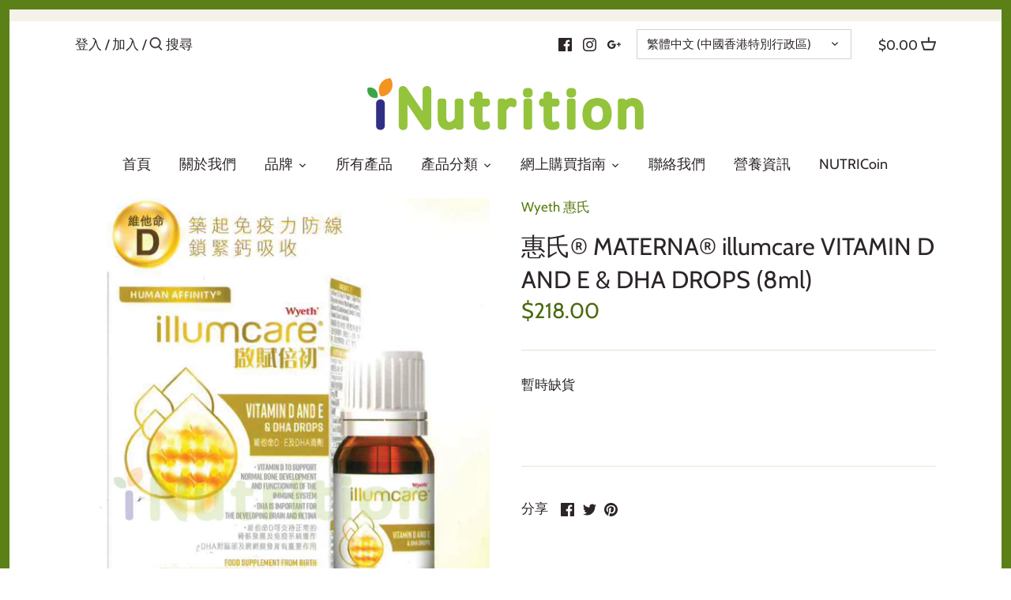

--- FILE ---
content_type: text/javascript
request_url: https://inutritionhk.com/cdn/shop/t/2/assets/theme.js?v=14383457461769129241601641695
body_size: 19671
content:
function _typeof(obj){"@babel/helpers - typeof";return typeof Symbol=="function"&&typeof Symbol.iterator=="symbol"?_typeof=function(obj2){return typeof obj2}:_typeof=function(obj2){return obj2&&typeof Symbol=="function"&&obj2.constructor===Symbol&&obj2!==Symbol.prototype?"symbol":typeof obj2},_typeof(obj)}(function($){var $=jQuery=$,cc={sections:[]};theme.Shopify={formatMoney:function(t,r){function e(t2,r2){return t2===void 0?r2:t2}function a(t2,r2,a2,o2){if(r2=e(r2,2),a2=e(a2,","),o2=e(o2,"."),isNaN(t2)||t2==null)return 0;t2=(t2/100).toFixed(r2);var n2=t2.split(".");return n2[0].replace(/(\d)(?=(\d\d\d)+(?!\d))/g,"$1"+a2)+(n2[1]?o2+n2[1]:"")}typeof t=="string"&&(t=t.replace(".",""));var o="",n=/\{\{\s*(\w+)\s*\}\}/,i=r||this.money_format;switch(i.match(n)[1]){case"amount":o=a(t,2);break;case"amount_no_decimals":o=a(t,0);break;case"amount_with_comma_separator":o=a(t,2,".",",");break;case"amount_with_space_separator":o=a(t,2," ",",");break;case"amount_with_period_and_space_separator":o=a(t,2," ",".");break;case"amount_no_decimals_with_comma_separator":o=a(t,0,".",",");break;case"amount_no_decimals_with_space_separator":o=a(t,0," ","");break;case"amount_with_apostrophe_separator":o=a(t,2,"'",".")}return i.replace(n,o)},formatImage:function(originalImageUrl,format){return originalImageUrl.replace(/^(.*)\.([^\.]*)$/g,"$1_"+format+".$2")},Image:{imageSize:function(t){var e=t.match(/.+_((?:pico|icon|thumb|small|compact|medium|large|grande)|\d{1,4}x\d{0,4}|x\d{1,4})[_\.@]/);return e!==null?e[1]:null},getSizedImageUrl:function(t,e){if(e==null)return t;if(e=="master")return this.removeProtocol(t);var o=t.match(/\.(jpg|jpeg|gif|png|bmp|bitmap|tiff|tif)(\?v=\d+)?$/i);if(o!=null){var i=t.split(o[0]),r=o[0];return this.removeProtocol(i[0]+"_"+e+r)}return null},removeProtocol:function(t){return t.replace(/http(s)?:/,"")}}},theme.Sections=new function(){var _=this;_._instances=[],_._sections=[],_.init=function(){$(document).on("shopify:section:load",function(e){var target=_._themeSectionTargetFromShopifySectionTarget(e.target);target&&_.sectionLoad(target)}).on("shopify:section:unload",function(e){var target=_._themeSectionTargetFromShopifySectionTarget(e.target);target&&_.sectionUnload(target)})},_.register=function(type,section,afterSectionLoadCallback,afterSectionUnloadCallback){_._sections.push({type:type,section:section,afterSectionLoadCallback:afterSectionLoadCallback,afterSectionUnloadCallback:afterSectionUnloadCallback}),$('[data-section-type="'+type+'"]').each(function(){_.sectionLoad(this)})},_.sectionLoad=function(target){var target=target,sectionObj=_._sectionForTarget(target);if(sectionObj.section)var section=sectionObj.section;else var section=sectionObj;section!==!1&&(_._instances.push({target:target,section:section}),section.onSectionLoad(target),$(target).closest(".shopify-section").on("shopify:section:select",function(e){_._callWith(section,"onSectionSelect",e.target)}).on("shopify:section:deselect",function(e){_._callWith(section,"onSectionDeselect",e.target)}),$(target).on("shopify:block:select",function(e){_._callWith(section,"onBlockSelect",e.target)}).on("shopify:block:deselect",function(e){_._callWith(section,"onBlockDeselect",e.target)}),sectionObj.afterSectionLoadCallback&&sectionObj.afterSectionLoadCallback(target))},_.sectionUnload=function(target){for(var sectionObj=_._sectionForTarget(target),instanceIndex=-1,i=0;i<_._instances.length;i++)_._instances[i].target==target&&(instanceIndex=i);instanceIndex>-1&&($(target).off("shopify:block:select shopify:block:deselect"),_._callWith(_._instances[instanceIndex].section,"onSectionUnload",target),_._instances.splice(instanceIndex),sectionObj.afterSectionUnloadCallback&&sectionObj.afterSectionUnloadCallback(target))},_._callWith=function(object,method,param){typeof object[method]=="function"&&object[method](param)},_._themeSectionTargetFromShopifySectionTarget=function(target){var $target=$("[data-section-type]:first",target);return $target.length>0?$target[0]:!1},_._sectionForTarget=function(target){for(var type=$(target).attr("data-section-type"),i=0;i<_._sections.length;i++)if(_._sections[i].type==type)return _._sections[i];return!1},_._sectionAlreadyRegistered=function(type){for(var i=0;i<_._sections.length;i++)if(_._sections[i].type==type)return!0;return!1}},theme.Disclosure=function(){var selectors={disclosureList:"[data-disclosure-list]",disclosureToggle:"[data-disclosure-toggle]",disclosureInput:"[data-disclosure-input]",disclosureOptions:"[data-disclosure-option]"},classes={listVisible:"disclosure-list--visible"};function Disclosure($disclosure){this.$container=$disclosure,this.cache={},this._cacheSelectors(),this._connectOptions(),this._connectToggle(),this._onFocusOut()}return Disclosure.prototype=$.extend({},Disclosure.prototype,{_cacheSelectors:function(){this.cache={$disclosureList:this.$container.find(selectors.disclosureList),$disclosureToggle:this.$container.find(selectors.disclosureToggle),$disclosureInput:this.$container.find(selectors.disclosureInput),$disclosureOptions:this.$container.find(selectors.disclosureOptions)}},_connectToggle:function(){this.cache.$disclosureToggle.on("click",function(evt){var ariaExpanded=$(evt.currentTarget).attr("aria-expanded")==="true";$(evt.currentTarget).attr("aria-expanded",!ariaExpanded),this.cache.$disclosureList.toggleClass(classes.listVisible)}.bind(this))},_connectOptions:function(){this.cache.$disclosureOptions.on("click",function(evt){evt.preventDefault(),this._submitForm($(evt.currentTarget).data("value"))}.bind(this))},_onFocusOut:function(){this.cache.$disclosureToggle.on("focusout",function(evt){var disclosureLostFocus=this.$container.has(evt.relatedTarget).length===0;disclosureLostFocus&&this._hideList()}.bind(this)),this.cache.$disclosureList.on("focusout",function(evt){var childInFocus=$(evt.currentTarget).has(evt.relatedTarget).length>0,isVisible=this.cache.$disclosureList.hasClass(classes.listVisible);isVisible&&!childInFocus&&this._hideList()}.bind(this)),this.$container.on("keyup",function(evt){evt.which===27&&(this._hideList(),this.cache.$disclosureToggle.focus())}.bind(this)),this.bodyOnClick=function(evt){var isOption=this.$container.has(evt.target).length>0,isVisible=this.cache.$disclosureList.hasClass(classes.listVisible);isVisible&&!isOption&&this._hideList()}.bind(this),$("body").on("click",this.bodyOnClick)},_submitForm:function(value){this.cache.$disclosureInput.val(value),this.$container.parents("form").submit()},_hideList:function(){this.cache.$disclosureList.removeClass(classes.listVisible),this.cache.$disclosureToggle.attr("aria-expanded",!1)},unload:function(){$("body").off("click",this.bodyOnClick),this.cache.$disclosureOptions.off(),this.cache.$disclosureToggle.off(),this.cache.$disclosureList.off(),this.$container.off()}}),Disclosure}(),theme.showQuickPopup=function(message,$origin){var $popup=$('<div class="simple-popup"/>'),offs=$origin.offset();$popup.html(message).css({left:offs.left,top:offs.top}).hide(),$("body").append($popup),$popup.css({marginTop:-$popup.outerHeight()-10,marginLeft:-($popup.outerWidth()-$origin.outerWidth())/2}),$popup.fadeIn(200).delay(3500).fadeOut(400,function(){$(this).remove()})},theme.scriptsLoaded={},theme.loadScriptOnce=function(src,callback,beforeRun,sync){if(typeof theme.scriptsLoaded[src]=="undefined"){theme.scriptsLoaded[src]=[];var tag=document.createElement("script");tag.src=src,(sync||beforeRun)&&(tag.async=!1),beforeRun&&beforeRun(),typeof callback=="function"&&(theme.scriptsLoaded[src].push(callback),tag.readyState?tag.onreadystatechange=function(){if(tag.readyState=="loaded"||tag.readyState=="complete"){tag.onreadystatechange=null;for(var i=0;i<theme.scriptsLoaded[this].length;i++)theme.scriptsLoaded[this][i]();theme.scriptsLoaded[this]=!0}}.bind(src):tag.onload=function(){for(var i=0;i<theme.scriptsLoaded[this].length;i++)theme.scriptsLoaded[this][i]();theme.scriptsLoaded[this]=!0}.bind(src));var firstScriptTag=document.getElementsByTagName("script")[0];return firstScriptTag.parentNode.insertBefore(tag,firstScriptTag),!0}else if(_typeof(theme.scriptsLoaded[src])==="object"&&typeof callback=="function")theme.scriptsLoaded[src].push(callback);else return typeof callback=="function"&&callback(),!1},theme.loadStyleOnce=function(src){var srcWithoutProtocol=src.replace(/^https?:/,"");if(!document.querySelector('link[href="'+encodeURI(srcWithoutProtocol)+'"]')){var tag=document.createElement("link");tag.href=srcWithoutProtocol,tag.rel="stylesheet",tag.type="text/css";var firstTag=document.getElementsByTagName("link")[0];firstTag.parentNode.insertBefore(tag,firstTag)}},$.fn.clickyBoxes=function(prefix){if(prefix=="destroy")$(this).off(".clickyboxes"),$(this).next(".clickyboxes").off(".clickyboxes");else return $(this).filter("select:not(.clickybox-replaced)").addClass("clickybox-replaced").each(function(){var prefix2=prefix2||$(this).attr("id"),$optCont=$('<ul class="clickyboxes"/>').attr("id","clickyboxes-"+prefix2).data("select",$(this)).insertAfter(this),$label;$(this).is("[id]")?$label=$('label[for="'+$(this).attr("id")+'"]'):$label=$(this).siblings("label"),$label.length>0&&$optCont.addClass("options-"+removeDiacritics($label.text()).toLowerCase().replace(/'/g,"").replace(/[^a-z0-9]+/g,"-").replace(/-+/g,"-").replace(/-*$/,"")),$(this).find("option").each(function(){$("<li/>").appendTo($optCont).append($('<a href="#"/>').attr("data-value",$(this).val()).html($(this).html()).addClass("opt--"+removeDiacritics($(this).text()).toLowerCase().replace(/'/g,"").replace(/[^a-z0-9]+/g,"-").replace(/-+/g,"-").replace(/-*$/,"")))}),$(this).hide().addClass("replaced").on("change.clickyboxes keyup.clickyboxes",function(){var val=$(this).val();$optCont.find("a").removeClass("active").filter(function(){return $(this).attr("data-value")==val}).addClass("active")}).trigger("keyup"),$optCont.on("click.clickyboxes","a",function(){if(!$(this).hasClass("active")){var $clicky=$(this).closest(".clickyboxes");$clicky.data("select").val($(this).data("value")).trigger("change"),$clicky.trigger("change")}return!1})})},$.fn.selectReplace=function(prefix){var chevronDown='<svg fill="#000000" height="24" viewBox="0 0 24 24" width="24" xmlns="http://www.w3.org/2000/svg"><path d="M7.41 7.84L12 12.42l4.59-4.58L18 9.25l-6 6-6-6z"/><path d="M0-.75h24v24H0z" fill="none"/></svg>';if(prefix=="destroy")$(this).off(".selectreplace");else return $(this).filter("select:not(.replaced, .noreplace)").addClass("replaced").each(function(){var $opts=$(this).find("option"),initialText=$opts.filter(":selected").length>0?$opts.filter(":selected").text():$opts.first().text(),$cont=$(this).wrap('<div class="pretty-select">').parent().addClass("id-"+$(this).attr("id")).append('<span class="text"><span class="value">'+initialText+"</span></span>"+chevronDown);$cont.toggleClass("plaintext",$(this).hasClass("plaintext"))}).on("change.selectreplace keyup.selectreplace",function(){$(this).siblings(".text").find(".value").html($(this).find(":selected").html())})},theme.VideoManager=new function(){var _=this;_.youtubeVars={incrementor:0,apiReady:!1,videoData:{},toProcessSelector:'.video-container[data-video-type="youtube"]:not(.video--init)'},_.youtubeApiReady=function(){_.youtubeVars.apiReady=!0,_._loadYoutubeVideos()},_._loadYoutubeVideos=function(container){$(_.youtubeVars.toProcessSelector,container).length&&(_.youtubeVars.apiReady?$(_.youtubeVars.toProcessSelector,container).addClass("video--init").each(function(){_.youtubeVars.incrementor++;var containerId="theme-yt-video-"+_.youtubeVars.incrementor;$(this).data("video-container-id",containerId);var videoElement=$('<div class="video-container__video-element">').attr("id",containerId).appendTo(this),autoplay=$(this).data("video-autoplay"),player=new YT.Player(containerId,{height:"390",width:"640",videoId:$(this).data("video-id"),playerVars:{iv_load_policy:3,modestbranding:1,autoplay:autoplay?1:0,loop:$(this).data("video-loop")?1:0,playlist:$(this).data("video-id"),rel:0,showinfo:0},events:{onReady:_._onYoutubePlayerReady.bind({autoplay:autoplay}),onStateChange:_._onYoutubePlayerStateChange}});_.youtubeVars.videoData[containerId]={id:containerId,container:this,videoElement:videoElement,player:player}}):theme.loadScriptOnce("https://www.youtube.com/iframe_api"))},_._onYoutubePlayerReady=function(event){event.target.setPlaybackQuality("hd1080"),this.autoplay&&event.target.mute()},_._onYoutubePlayerStateChange=function(event){},_._getYoutubeVideoData=function(event){return _.youtubeVars.videoData[event.target.h.id]},_._unloadYoutubeVideos=function(container){for(var dataKey in _.youtubeVars.videoData){var data=_.youtubeVars.videoData[dataKey];if($(container).find(data.container).length){data.player.destroy(),delete _.youtubeVars.videoData[dataKey];return}}},_.vimeoVars={incrementor:0,apiReady:!1,videoData:{},toProcessSelector:'.video-container[data-video-type="vimeo"]:not(.video--init)'},_.vimeoApiReady=function(){_.vimeoVars.apiReady=!0,_._loadVimeoVideos()},_._loadVimeoVideos=function(container){$(_.vimeoVars.toProcessSelector,container).length&&(_.vimeoVars.apiReady?$(_.vimeoVars.toProcessSelector,container).addClass("video--init").each(function(){_.vimeoVars.incrementor++;var $this=$(this),containerId="theme-vi-video-"+_.vimeoVars.incrementor;$(this).data("video-container-id",containerId);var videoElement=$('<div class="video-container__video-element">').attr("id",containerId).appendTo(this),autoplay=!!$(this).data("video-autoplay"),player=new Vimeo.Player(containerId,{url:$(this).data("video-url"),width:640,loop:$(this).data("video-autoplay"),autoplay:autoplay});player.ready().then(function(){if(autoplay&&player.setVolume(0),player.element&&player.element.width&&player.element.height){var ratio=parseInt(player.element.height)/parseInt(player.element.width);$this.css("padding-bottom",ratio*100+"%")}}),_.vimeoVars.videoData[containerId]={id:containerId,container:this,videoElement:videoElement,player:player,autoPlay:autoplay}}):window.define?theme.loadScriptOnce("https://player.vimeo.com/api/player.js",function(){_.vimeoVars.apiReady=!0,_._loadVimeoVideos(),window.define=window.tempDefine},function(){window.tempDefine=window.define,window.define=null}):theme.loadScriptOnce("https://player.vimeo.com/api/player.js",function(){_.vimeoVars.apiReady=!0,_._loadVimeoVideos()}))},_._unloadVimeoVideos=function(container){for(var dataKey in _.vimeoVars.videoData){var data=_.vimeoVars.videoData[dataKey];if($(container).find(data.container).length){data.player.unload(),delete _.vimeoVars.videoData[dataKey];return}}},this.onSectionLoad=function(container){_._loadYoutubeVideos(container),_._loadVimeoVideos(container),$(".video-container__play",container).on("click",function(evt){evt.preventDefault();var $container=$(this).closest(".video-container");$container.find(".video-container__cover").addClass("video-container__cover--playing");var id=$container.data("video-container-id");id.indexOf("theme-yt-video")===0?_.youtubeVars.videoData[id].player.playVideo():_.vimeoVars.videoData[id].player.play()})},this.onSectionUnload=function(container){$(".video-container__play",container).off("click"),_._unloadYoutubeVideos(container),_._unloadVimeoVideos(container)}},window.onYouTubeIframeAPIReady=function(){theme.VideoManager.youtubeApiReady()},cc.sections.push({name:"video",section:theme.VideoManager}),theme.MapSection=new function(){var _=this;_.config={zoom:14,styles:{default:[],silver:[{elementType:"geometry",stylers:[{color:"#f5f5f5"}]},{elementType:"labels.icon",stylers:[{visibility:"off"}]},{elementType:"labels.text.fill",stylers:[{color:"#616161"}]},{elementType:"labels.text.stroke",stylers:[{color:"#f5f5f5"}]},{featureType:"administrative.land_parcel",elementType:"labels.text.fill",stylers:[{color:"#bdbdbd"}]},{featureType:"poi",elementType:"geometry",stylers:[{color:"#eeeeee"}]},{featureType:"poi",elementType:"labels.text.fill",stylers:[{color:"#757575"}]},{featureType:"poi.park",elementType:"geometry",stylers:[{color:"#e5e5e5"}]},{featureType:"poi.park",elementType:"labels.text.fill",stylers:[{color:"#9e9e9e"}]},{featureType:"road",elementType:"geometry",stylers:[{color:"#ffffff"}]},{featureType:"road.arterial",elementType:"labels.text.fill",stylers:[{color:"#757575"}]},{featureType:"road.highway",elementType:"geometry",stylers:[{color:"#dadada"}]},{featureType:"road.highway",elementType:"labels.text.fill",stylers:[{color:"#616161"}]},{featureType:"road.local",elementType:"labels.text.fill",stylers:[{color:"#9e9e9e"}]},{featureType:"transit.line",elementType:"geometry",stylers:[{color:"#e5e5e5"}]},{featureType:"transit.station",elementType:"geometry",stylers:[{color:"#eeeeee"}]},{featureType:"water",elementType:"geometry",stylers:[{color:"#c9c9c9"}]},{featureType:"water",elementType:"labels.text.fill",stylers:[{color:"#9e9e9e"}]}],retro:[{elementType:"geometry",stylers:[{color:"#ebe3cd"}]},{elementType:"labels.text.fill",stylers:[{color:"#523735"}]},{elementType:"labels.text.stroke",stylers:[{color:"#f5f1e6"}]},{featureType:"administrative",elementType:"geometry.stroke",stylers:[{color:"#c9b2a6"}]},{featureType:"administrative.land_parcel",elementType:"geometry.stroke",stylers:[{color:"#dcd2be"}]},{featureType:"administrative.land_parcel",elementType:"labels.text.fill",stylers:[{color:"#ae9e90"}]},{featureType:"landscape.natural",elementType:"geometry",stylers:[{color:"#dfd2ae"}]},{featureType:"poi",elementType:"geometry",stylers:[{color:"#dfd2ae"}]},{featureType:"poi",elementType:"labels.text.fill",stylers:[{color:"#93817c"}]},{featureType:"poi.park",elementType:"geometry.fill",stylers:[{color:"#a5b076"}]},{featureType:"poi.park",elementType:"labels.text.fill",stylers:[{color:"#447530"}]},{featureType:"road",elementType:"geometry",stylers:[{color:"#f5f1e6"}]},{featureType:"road.arterial",elementType:"geometry",stylers:[{color:"#fdfcf8"}]},{featureType:"road.highway",elementType:"geometry",stylers:[{color:"#f8c967"}]},{featureType:"road.highway",elementType:"geometry.stroke",stylers:[{color:"#e9bc62"}]},{featureType:"road.highway.controlled_access",elementType:"geometry",stylers:[{color:"#e98d58"}]},{featureType:"road.highway.controlled_access",elementType:"geometry.stroke",stylers:[{color:"#db8555"}]},{featureType:"road.local",elementType:"labels.text.fill",stylers:[{color:"#806b63"}]},{featureType:"transit.line",elementType:"geometry",stylers:[{color:"#dfd2ae"}]},{featureType:"transit.line",elementType:"labels.text.fill",stylers:[{color:"#8f7d77"}]},{featureType:"transit.line",elementType:"labels.text.stroke",stylers:[{color:"#ebe3cd"}]},{featureType:"transit.station",elementType:"geometry",stylers:[{color:"#dfd2ae"}]},{featureType:"water",elementType:"geometry.fill",stylers:[{color:"#b9d3c2"}]},{featureType:"water",elementType:"labels.text.fill",stylers:[{color:"#92998d"}]}],dark:[{elementType:"geometry",stylers:[{color:"#212121"}]},{elementType:"labels.icon",stylers:[{visibility:"off"}]},{elementType:"labels.text.fill",stylers:[{color:"#757575"}]},{elementType:"labels.text.stroke",stylers:[{color:"#212121"}]},{featureType:"administrative",elementType:"geometry",stylers:[{color:"#757575"}]},{featureType:"administrative.country",elementType:"labels.text.fill",stylers:[{color:"#9e9e9e"}]},{featureType:"administrative.land_parcel",stylers:[{visibility:"off"}]},{featureType:"administrative.locality",elementType:"labels.text.fill",stylers:[{color:"#bdbdbd"}]},{featureType:"poi",elementType:"labels.text.fill",stylers:[{color:"#757575"}]},{featureType:"poi.park",elementType:"geometry",stylers:[{color:"#181818"}]},{featureType:"poi.park",elementType:"labels.text.fill",stylers:[{color:"#616161"}]},{featureType:"poi.park",elementType:"labels.text.stroke",stylers:[{color:"#1b1b1b"}]},{featureType:"road",elementType:"geometry.fill",stylers:[{color:"#2c2c2c"}]},{featureType:"road",elementType:"labels.text.fill",stylers:[{color:"#8a8a8a"}]},{featureType:"road.arterial",elementType:"geometry",stylers:[{color:"#373737"}]},{featureType:"road.highway",elementType:"geometry",stylers:[{color:"#3c3c3c"}]},{featureType:"road.highway.controlled_access",elementType:"geometry",stylers:[{color:"#4e4e4e"}]},{featureType:"road.local",elementType:"labels.text.fill",stylers:[{color:"#616161"}]},{featureType:"transit",elementType:"labels.text.fill",stylers:[{color:"#757575"}]},{featureType:"water",elementType:"geometry",stylers:[{color:"#000000"}]},{featureType:"water",elementType:"labels.text.fill",stylers:[{color:"#3d3d3d"}]}],night:[{elementType:"geometry",stylers:[{color:"#242f3e"}]},{elementType:"labels.text.fill",stylers:[{color:"#746855"}]},{elementType:"labels.text.stroke",stylers:[{color:"#242f3e"}]},{featureType:"administrative.locality",elementType:"labels.text.fill",stylers:[{color:"#d59563"}]},{featureType:"poi",elementType:"labels.text.fill",stylers:[{color:"#d59563"}]},{featureType:"poi.park",elementType:"geometry",stylers:[{color:"#263c3f"}]},{featureType:"poi.park",elementType:"labels.text.fill",stylers:[{color:"#6b9a76"}]},{featureType:"road",elementType:"geometry",stylers:[{color:"#38414e"}]},{featureType:"road",elementType:"geometry.stroke",stylers:[{color:"#212a37"}]},{featureType:"road",elementType:"labels.text.fill",stylers:[{color:"#9ca5b3"}]},{featureType:"road.highway",elementType:"geometry",stylers:[{color:"#746855"}]},{featureType:"road.highway",elementType:"geometry.stroke",stylers:[{color:"#1f2835"}]},{featureType:"road.highway",elementType:"labels.text.fill",stylers:[{color:"#f3d19c"}]},{featureType:"transit",elementType:"geometry",stylers:[{color:"#2f3948"}]},{featureType:"transit.station",elementType:"labels.text.fill",stylers:[{color:"#d59563"}]},{featureType:"water",elementType:"geometry",stylers:[{color:"#17263c"}]},{featureType:"water",elementType:"labels.text.fill",stylers:[{color:"#515c6d"}]},{featureType:"water",elementType:"labels.text.stroke",stylers:[{color:"#17263c"}]}],aubergine:[{elementType:"geometry",stylers:[{color:"#1d2c4d"}]},{elementType:"labels.text.fill",stylers:[{color:"#8ec3b9"}]},{elementType:"labels.text.stroke",stylers:[{color:"#1a3646"}]},{featureType:"administrative.country",elementType:"geometry.stroke",stylers:[{color:"#4b6878"}]},{featureType:"administrative.land_parcel",elementType:"labels.text.fill",stylers:[{color:"#64779e"}]},{featureType:"administrative.province",elementType:"geometry.stroke",stylers:[{color:"#4b6878"}]},{featureType:"landscape.man_made",elementType:"geometry.stroke",stylers:[{color:"#334e87"}]},{featureType:"landscape.natural",elementType:"geometry",stylers:[{color:"#023e58"}]},{featureType:"poi",elementType:"geometry",stylers:[{color:"#283d6a"}]},{featureType:"poi",elementType:"labels.text.fill",stylers:[{color:"#6f9ba5"}]},{featureType:"poi",elementType:"labels.text.stroke",stylers:[{color:"#1d2c4d"}]},{featureType:"poi.park",elementType:"geometry.fill",stylers:[{color:"#023e58"}]},{featureType:"poi.park",elementType:"labels.text.fill",stylers:[{color:"#3C7680"}]},{featureType:"road",elementType:"geometry",stylers:[{color:"#304a7d"}]},{featureType:"road",elementType:"labels.text.fill",stylers:[{color:"#98a5be"}]},{featureType:"road",elementType:"labels.text.stroke",stylers:[{color:"#1d2c4d"}]},{featureType:"road.highway",elementType:"geometry",stylers:[{color:"#2c6675"}]},{featureType:"road.highway",elementType:"geometry.stroke",stylers:[{color:"#255763"}]},{featureType:"road.highway",elementType:"labels.text.fill",stylers:[{color:"#b0d5ce"}]},{featureType:"road.highway",elementType:"labels.text.stroke",stylers:[{color:"#023e58"}]},{featureType:"transit",elementType:"labels.text.fill",stylers:[{color:"#98a5be"}]},{featureType:"transit",elementType:"labels.text.stroke",stylers:[{color:"#1d2c4d"}]},{featureType:"transit.line",elementType:"geometry.fill",stylers:[{color:"#283d6a"}]},{featureType:"transit.station",elementType:"geometry",stylers:[{color:"#3a4762"}]},{featureType:"water",elementType:"geometry",stylers:[{color:"#0e1626"}]},{featureType:"water",elementType:"labels.text.fill",stylers:[{color:"#4e6d70"}]}]}},_.apiStatus=null,_.mapsToLoad=[],this.geolocate=function($map){var deferred=$.Deferred(),geocoder=new google.maps.Geocoder,address=$map.data("address-setting");return geocoder.geocode({address:address},function(results,status2){status2!==google.maps.GeocoderStatus.OK&&deferred.reject(status2),deferred.resolve(results)}),deferred},this.createMap=function(container){var $map=$(".map-section__map-container",container);return _.geolocate($map).then(function(results){var mapOptions={zoom:_.config.zoom,styles:_.config.styles[$(container).data("map-style")],center:results[0].geometry.location,scrollwheel:!1,disableDoubleClickZoom:!0,disableDefaultUI:!0,zoomControl:!0};_.map=new google.maps.Map($map[0],mapOptions),_.center=_.map.getCenter();var marker=new google.maps.Marker({map:_.map,position:_.center,clickable:!1});google.maps.event.addDomListener(window,"resize",function(){google.maps.event.trigger(_.map,"resize"),_.map.setCenter(_.center)})}.bind(this)).fail(function(){var errorMessage;switch(status){case"ZERO_RESULTS":errorMessage=theme.strings.addressNoResults;break;case"OVER_QUERY_LIMIT":errorMessage=theme.strings.addressQueryLimit;break;default:errorMessage=theme.strings.addressError;break}if(Shopify.designMode){var $mapContainer=$map.parents(".map-section");$mapContainer.addClass("page-width map-section--load-error"),$mapContainer.find(".map-section__wrapper").html('<div class="errors text-center">'+errorMessage+"</div>")}})},this.onSectionLoad=function(target){var $container=$(target);window.gm_authFailure=function(){Shopify.designMode&&($container.addClass("page-width map-section--load-error"),$container.find(".map-section__wrapper").html('<div class="errors text-center">'+theme.strings.authError+"</div>"))};var key=$container.data("api-key");typeof key!="string"||key===""||(_.mapsToLoad.push($container),$(window).off(".themeMapSection").on("scroll.themeMapSection load.themeMapSection checkMapSections.themeMapSection",function(){$.each(_.mapsToLoad,function(index,$mapContainer){$mapContainer!==!1&&$mapContainer.offset().top<$(window).scrollTop()+$(window).height()&&$mapContainer.offset().top+$mapContainer.outerHeight()>$(window).scrollTop()&&(_.mapsToLoad[index]=!1,theme.loadScriptOnce("https://maps.googleapis.com/maps/api/js?key="+key,function(){_.createMap($mapContainer)}))})}),$(window).trigger("checkMapSections"))},this.onSectionUnload=function(target){$(window).off(".themeMapSection"),typeof window.google!="undefined"&&typeof google.maps!="undefined"&&google.maps.event.clearListeners(this.map,"resize")}},cc.sections.push({name:"map",section:theme.MapSection}),theme.NestedSectionsSection=new function(){this.onSectionLoad=function(container){$("[data-nested-section-type]",container).each(function(){for(var type=$(this).attr("data-nested-section-type"),section=null,i=0;i<theme.Sections._sections.length;i++)theme.Sections._sections[i].type==type&&(section=theme.Sections._sections[i].section);section&&(theme.Sections._instances.push({target:this,section:section}),section.onSectionLoad(this))})},this.onSectionUnload=function(container){$("[data-nested-section-type]",container).each(function(){theme.Sections.sectionUnload(this)})},this.onBlockSelect=function(target){$(window).scrollTop($(target).offset().top-100)}},cc.sections.push({name:"nested-sections",section:theme.NestedSectionsSection}),theme.icons={left:'<svg fill="#000000" height="24" viewBox="0 0 24 24" width="24" xmlns="http://www.w3.org/2000/svg"><path d="M0 0h24v24H0z" fill="none"/><path d="M20 11H7.83l5.59-5.59L12 4l-8 8 8 8 1.41-1.41L7.83 13H20v-2z"/></svg>',right:'<svg fill="#000000" height="24" viewBox="0 0 24 24" width="24" xmlns="http://www.w3.org/2000/svg"><path d="M0 0h24v24H0z" fill="none"/><path d="M12 4l-1.41 1.41L16.17 11H4v2h12.17l-5.58 5.59L12 20l8-8z"/></svg>',close:'<svg fill="#000000" height="24" viewBox="0 0 24 24" width="24" xmlns="http://www.w3.org/2000/svg"><path d="M19 6.41L17.59 5 12 10.59 6.41 5 5 6.41 10.59 12 5 17.59 6.41 19 12 13.41 17.59 19 19 17.59 13.41 12z"/><path d="M0 0h24v24H0z" fill="none"/></svg>',chevronLeft:'<svg fill="#000000" viewBox="0 0 24 24" height="24" width="24" xmlns="http://www.w3.org/2000/svg"><path d="M 14.51,6.51 14,6 8,12 14,18 14.51,17.49 9.03,12 Z"></path></svg>',chevronRight:'<svg fill="#000000" viewBox="0 0 24 24" height="24" width="24" xmlns="http://www.w3.org/2000/svg"><path d="M 10,6 9.49,6.51 14.97,12 9.49,17.49 10,18 16,12 Z"></path></svg>',tick:'<svg xmlns="http://www.w3.org/2000/svg" width="24" height="24" viewBox="0 0 24 24" fill="none" stroke="currentColor" stroke-width="2" stroke-linecap="round" stroke-linejoin="round" class="feather feather-check"><polyline points="20 6 9 17 4 12"></polyline></svg>'},theme.productData={},theme.OptionManager=new function(){var _=this;_._getVariantOptionElement=function(variant,$container){return $container.find('select[name="id"] option[value="'+variant.id+'"]')},_.selectors={container:".product-container",gallery:".product-gallery",priceArea:".product-price",submitButton:".product-form input[type=submit], .product-form button[type=submit]",multiOption:".option-selectors"},_.strings={priceNonExistent:theme.strings.priceNonExistent,buttonDefault:theme.strings.buttonDefault,buttonNoStock:theme.strings.buttonNoStock,buttonNoVariant:theme.strings.buttonNoVariant,unitPriceSeparator:theme.strings.unitPriceSeparator,inventoryNotice:theme.strings.onlyXLeft},_._getString=function(key,variant){var string=_.strings[key];return variant&&(string=string.replace("[PRICE]",'<span class="theme-money">'+theme.Shopify.formatMoney(variant.price,theme.money_format)+"</span>")),string},_.getProductData=function($form){var productId=$form.data("product-id"),data=null;return theme.productData[productId]||(theme.productData[productId]=JSON.parse(document.getElementById("ProductJson-"+productId).innerHTML)),data=theme.productData[productId],data||console.log("Product data missing (id: "+$form.data("product-id")+")"),data},_.getBaseUnit=function(variant){return variant.unit_price_measurement.reference_value===1?variant.unit_price_measurement.reference_unit:variant.unit_price_measurement.reference_value+variant.unit_price_measurement.reference_unit},_.addVariantUrlToHistory=function(variant){if(variant){var newurl=window.location.protocol+"//"+window.location.host+window.location.pathname+"?variant="+variant.id;window.history.replaceState({path:newurl},"",newurl)}},_.updateWeight=function(variant,$container){var weightData=_._getVariantOptionElement(variant,$container).data("weight");weightData?$container.find(".product-weight").removeClass("product-weight--no-weight").find(".product-weight__value").html(weightData):$container.find(".product-weight").addClass("product-weight--no-weight").find(".product-weight__value").empty()},_.updateSku=function(variant,$container){$container.find(".sku .sku__value").html(variant?variant.sku:""),$container.find(".sku").toggleClass("sku--no-sku",!variant||!variant.sku)},_.updateBarcode=function(variant,$container){$container.find(".barcode .barcode__value").html(variant?variant.barcode:""),$container.find(".barcode").toggleClass("barcode--no-barcode",!variant||!variant.barcode)},_.updateInventoryNotice=function(variant,$container){var inventoryData=_._getVariantOptionElement(variant,$container).data("inventory");inventoryData?$container.find(".product-inventory-notice").removeClass("product-inventory-notice--no-inventory").html(_._getString("inventoryNotice").replace("[[ quantity ]]",inventoryData)):$container.find(".product-inventory-notice").addClass("product-inventory-notice--no-inventory").empty()},_.updateBackorder=function(variant,$container){var $backorder=$container.find(".backorder");if($backorder.length)if(variant&&variant.available)if(variant.inventory_management&&_._getVariantOptionElement(variant,$container).data("stock")=="out"){var productData=_.getProductData($backorder.closest("form"));$backorder.find(".backorder__variant").html(productData.title+(variant.title.indexOf("Default")>=0?"":" - "+variant.title)),$backorder.show()}else $backorder.hide();else $backorder.hide()},_.updatePrice=function(variant,$container){var $priceArea=$container.find(_.selectors.priceArea);if($priceArea.removeClass("on-sale"),variant){var $newPriceArea=$("<div>");if($('<span class="current-price theme-money">').html(theme.Shopify.formatMoney(variant.price,theme.money_format)).appendTo($newPriceArea),variant.compare_at_price>variant.price&&($newPriceArea.append(" "),$('<span class="was-price theme-money">').html(theme.Shopify.formatMoney(variant.compare_at_price,theme.money_format)).appendTo($newPriceArea),$priceArea.addClass("on-sale")),variant.unit_price_measurement){var $newUnitPriceArea=$('<div class="unit-price">').appendTo($newPriceArea);$('<span class="unit-price__price theme-money">').html(theme.Shopify.formatMoney(variant.unit_price,theme.money_format)).appendTo($newUnitPriceArea),$('<span class="unit-price__separator">').html(_._getString("unitPriceSeparator")).appendTo($newUnitPriceArea),$('<span class="unit-price__unit">').html(_.getBaseUnit(variant)).appendTo($newUnitPriceArea)}$priceArea.html($newPriceArea.html())}else $priceArea.html(_._getString("priceNonExistent",variant))},_._updateButtonText=function($button,string,variant){$button.each(function(){var newVal;newVal=_._getString("button"+string,variant),newVal!==!1&&($(this).is("input")?$(this).val(newVal):$(this).html(newVal))})},_.updateButtons=function(variant,$container){var $button=$container.find(_.selectors.submitButton);variant&&variant.available==!0?($button.removeAttr("disabled"),_._updateButtonText($button,"Default",variant)):($button.attr("disabled","disabled"),variant?_._updateButtonText($button,"NoStock",variant):_._updateButtonText($button,"NoVariant",variant))},_.updateContainerStatusClasses=function(variant,$container){$container.toggleClass("variant-status--unavailable",!variant.available),$container.toggleClass("variant-status--backorder",variant.available&&variant.inventory_management&&_._getVariantOptionElement(variant,$container).data("stock")=="out")},_.initProductOptions=function(originalInput){$(originalInput).not(".theme-init").addClass("theme-init").each(function(){var $originalInput=$(this);if($originalInput.is("select")){var productData=_.getProductData($originalInput.closest("form"));$originalInput.on("change.themeProductOptions firstrun.themeProductOptions",function(e,variant){if(!$(this).is("input[type=radio]:not(:checked)")){var variant=variant;if(!variant&&variant!==!1)for(var i=0;i<productData.variants.length;i++)productData.variants[i].id==$(this).val()&&(variant=productData.variants[i]);var $container=$(this).closest(_.selectors.container);_.updatePrice(variant,$container),_.updateButtons(variant,$container),variant&&variant.featured_media&&$container.find(_.selectors.gallery).trigger("variantImageSelected",variant),_.updateBarcode(variant,$container),_.updateWeight(variant,$container),_.updateSku(variant,$container),_.updateInventoryNotice(variant,$container),_.updateBackorder(variant,$container),_.updateContainerStatusClasses(variant,$container);var $form=$(this).closest("form");$form.data("enable-history-state")&&e.type=="change"&&_.addVariantUrlToHistory(variant),$container.find(".quickbuy-container").trigger("changedsize")}}),$originalInput.closest(_.selectors.container).find(_.selectors.multiOption).on("change.themeProductOptions","select",function(){var selectedOptions=[];$(this).closest(_.selectors.multiOption).find("select").each(function(){selectedOptions.push($(this).val())});for(var variant=!1,i=0;i<productData.variants.length;i++){for(var v=productData.variants[i],matchCount=0,j=0;j<selectedOptions.length;j++)v.options[j]==selectedOptions[j]&&matchCount++;if(matchCount==selectedOptions.length){variant=v;break}}variant&&$originalInput.val(variant.id),$originalInput.trigger("change",variant)}),$originalInput.trigger("firstrun")}theme.applyAjaxToProductForm($originalInput.closest("form"))})},_.unloadProductOptions=function(originalInput){$(originalInput).removeClass("theme-init").each(function(){$(this).trigger("unloading").off(".themeProductOptions"),$(this).closest(_.selectors.container).find(_.selectors.multiOption).off(".themeProductOptions"),theme.removeAjaxFromProductForm($(this).closest("form"))})}},theme.loadCartNoteMonitor=function(container){$('.cart-form [name="note"]',container).on("change.themeLoadCartNoteMonitor",function(){$.post(theme.routes.cart_url+"/update.js",{note:$(this).val()},function(data){},"json")})},theme.unloadCartNoteMonitor=function(container){$('.cart-form [name="note"]',container).off("change.themeLoadCartNoteMonitor")},theme.FooterSection=new function(){this.onSectionLoad=function(container){$(".disclosure",container).each(function(){$(this).data("disclosure",new theme.Disclosure($(this)))})},this.onSectionUnload=function(container){$(".disclosure",container).each(function(){$(this).data("disclosure").unload()})}},theme.CartDrawerSection=new function(){this.onSectionLoad=function(container){theme.applyAjaxToProductForm($("form.product-form",container)),theme.loadCartNoteMonitor(container)},this.onSectionUnload=function(container){theme.removeAjaxFromProductForm($("form.product-form",container)),theme.unloadCartNoteMonitor(container)},this.onSectionSelect=function(container){$("body").hasClass("show-cart-summary")||$(".toggle-cart-summary:first").click()},this.onSectionDeselect=function(container){$("body").hasClass("show-cart-summary")&&$(".toggle-cart-summary:first").click()}},theme.SlideshowSection=new function(){this.onSectionLoad=function(target){$(".slideshow",target).each(function(){var $slider=$(this);$(".slideshow .line-1, .slideshow .line-2, .slideshow .line-3",this).addClass("trans-out"),$slider.on("init",function(){$(".lazyload--manual",this).removeClass("lazyload--manual").addClass("lazyload")}).slick({fade:!0,autoplaySpeed:7e3,adaptiveHeight:$slider.hasClass("smoothheight"),arrows:!0,dots:!1,prevArrow:'<button type="button" class="slick-prev" aria-label="'+theme.strings.previous+'">'+theme.icons.chevronLeft+"</button>",nextArrow:'<button type="button" class="slick-next" aria-label="'+theme.strings.next+'">'+theme.icons.chevronRight+"</button>",slidesToShow:1,variableWidth:!1,responsive:[{breakpoint:768,settings:{fade:!1,arrows:!1,dots:!0}}]}).on("beforeChange",function(event,slick,currentSlide,nextSlide){currentSlide!=nextSlide&&$(slick.$slides[nextSlide]).find(".line-1, .line-2, .line-3").addClass("trans-out")}).on("afterChange",function(event,slick,currentSlide,misc){var $thisSlide=$(slick.$slides[currentSlide]);$thisSlide.siblings().find(".line-1, .line-2, .line-3").addClass("trans-out"),setTimeout(function(){$thisSlide.find(".line-1").removeClass("trans-out")},0),setTimeout(function(){$thisSlide.find(".line-2").removeClass("trans-out")},400),setTimeout(function(){$thisSlide.find(".line-3").removeClass("trans-out")},1e3)}),$slider.imagesLoaded(function(){$slider[0].slick.refresh(),$slider.filter(":not(.shopify-block-paused)").slick("slickPlay"),setTimeout(function(){$(".slideshow .line-1").removeClass("trans-out")},500),setTimeout(function(){$(".slideshow .line-2").removeClass("trans-out")},900),setTimeout(function(){$(".slideshow .line-3").removeClass("trans-out")},1500)})})},this.onSectionUnload=function(target){$(".slick-slider",target).slick("unslick").off("init beforeChange afterChange")},this.onBlockSelect=function(target){$(target).closest(".slick-slider").addClass("shopify-block-paused").slick("slickGoTo",$(target).data("slick-index")).slick("slickPause")},this.onBlockDeselect=function(target){$(target).closest(".slick-slider").removeClass("shopify-block-paused").slick("slickPlay")}},theme.ProductTemplateSection=new function(){var galleries=[];this.onSectionLoad=function(target){$(".product-gallery",target).each(function(){galleries.push(new theme.ProductMediaGallery($(this)))}),$(".product-gallery .thumbnails",target).on("init reInit setPosition",function($slick){var lastSlide=$(this).find(".slick-slide:last");if(lastSlide.length>0){var slideInnerWidth=lastSlide.position().left+lastSlide.outerWidth(!0),carouselWidth=$(this).width();$(this).toggleClass("slick-slider--all-visible",carouselWidth>slideInnerWidth)}setTimeout(function(){$($slick.target).find(".slick-slide").attr("tabindex","0")})}).slick({slidesToScroll:1,variableWidth:!0,infinite:!1,speed:200,swipeToSlide:!0,prevArrow:'<button type="button" class="slick-prev" aria-label="'+theme.strings.previous+'">'+theme.icons.chevronLeft+"</button>",nextArrow:'<button type="button" class="slick-next" aria-label="'+theme.strings.next+'">'+theme.icons.chevronRight+"</button>"}),theme.initProductForm($(".product-form",target)),$("#shopify-product-reviews").length&&$(target).on("click",".themed-product-reviews .spr-badge",function(){return $("html, body").animate({scrollTop:$("#shopify-product-reviews").offset().top-10},1e3),!1}),$(target).on("click",".size-chart-link",function(){$.colorbox({inline:!0,href:"#size-chart-content > .size-chart"})}),$(window).trigger("normheights")},this.onSectionUnload=function(target){if($(target).off("click"),$(".product-gallery .thumbnails",target).slick("unslick"),galleries.length)for(var i=0;i<galleries.length;i++)galleries[i].destroy();theme.unloadProductForm($(".product-form",target))}},theme.CollectionListingSection=new function(){this.onSectionLoad=function(target){$(window).trigger("normheights"),theme.loadProductGrid(target)},this.onSectionUnload=function(target){theme.unloadProductGrid(target)}},theme.FeaturedCollectionSection=new function(){this.onSectionLoad=function(target){theme.loadProductGrid(target)},this.onSectionUnload=function(target){theme.unloadProductGrid(target)}},theme.FeaturedCollectionsSection=new function(){this.onSectionLoad=function(target){$(window).trigger("normheights")}},theme.SearchTemplateSection=new function(){this.onSectionLoad=function(target){theme.loadProductGrid(target)},this.onSectionUnload=function(target){theme.unloadProductGrid(target)}},theme.TiledImagesSection=new function(){var _=this;this.renderTileGroup=function(){var $section=$(this),$sectionContainer=$section.closest(".section"),$imgs=$(this).find(".rimage-wrapper, svg"),rows=[],sectionHeight=0,sectionWidth=$section.width(),marginMultiplier=$(this).data("tiles-margin"),originalPerRow=$(this).data("tiles-per-row"),sectionPaddingBottom=parseInt($sectionContainer.css("padding-bottom")),sectionMarginBottom=parseInt($sectionContainer.css("margin-bottom")),margin_px=sectionPaddingBottom>0?sectionPaddingBottom*marginMultiplier:sectionMarginBottom*marginMultiplier,margin_pc=100*margin_px/sectionWidth,row_size=Math.max(1,sectionWidth>=768?originalPerRow:Math.min(2,originalPerRow));for(sectionWidth<400&&(row_size=1);$imgs.length>0;){var $row=$($imgs.splice(0,row_size));rows.push($row)}for(var r=0;r<rows.length;r++){for(var $rowImgs=rows[r],totalFracWidth=0,i=0;i<$rowImgs.length;i++){var wh_ratio=$($rowImgs[i]).outerWidth()/$($rowImgs[i]).outerHeight();$($rowImgs[i]).data("wh_ratio",wh_ratio),totalFracWidth+=wh_ratio}for(var gaps=($rowImgs.length-1)*margin_pc,xOffset=0,i=0;i<$rowImgs.length;i++){var thisWidth=(100-gaps)*($($rowImgs[i]).data("wh_ratio")/totalFracWidth);$($rowImgs[i]).closest(".tile").css({position:"absolute",top:sectionHeight,left:xOffset+"%",width:thisWidth+"%"}),xOffset+=thisWidth+margin_pc}sectionHeight+=Math.ceil($($rowImgs[0]).outerHeight()+margin_px)}$section.height(sectionHeight-Math.floor(margin_px)+1)},this.onSectionLoad=function(target){_.renderTileGroup.bind($(".tile-group",target))(),$(".lazyload--manual",target).removeClass("lazyload--manual").addClass("lazyload"),$(window).off(".TiledImagesSection").on("debouncedresize.TiledImagesSection",function(){$(".tile-group").each(_.renderTileGroup)})},this.onSectionUnload=function(target){$(window).off(".TiledImagesSection")}},theme.HeaderSection=new function(){this.onSectionLoad=function(target){if($("body").append($("#mobile-navigation-template",target).html()),$("#mobile-nav .sub-nav a, #mobile-nav .sub-nav button").attr("tabindex","-1"),$(".main-nav",target).length){$(".main-nav",target).on("click",".sub-nav-item.has-dropdown > a",function(){return $(this).attr("aria-expanded",!$(this).siblings().is(":visible")),$(this).parent().toggleClass("sub-nav-item--expanded",!$(this).siblings().is(":visible")),$(this).siblings().slideToggle(250),!1}).filter("[data-col-limit]").each(function(){var perCol=$(this).data("col-limit");perCol>0&&$(".nav-item.dropdown.drop-norm > .sub-nav",this).each(function(){for(var $items=$(this).find(".sub-nav-list:not(.sub-nav-image) > .sub-nav-item"),cols=Math.ceil($items.length/perCol),i=1;i<cols;i++)var $list=$('<ul class="sub-nav-list"/>').append($items.slice(perCol*i)).insertAfter($(this).find(".sub-nav-list:not(.sub-nav-image):last"))})});var navHoverDelay=250,$navLastOpenDropdown=$(),navOpenTimeoutId=-1,$container=$(target);$(".main-nav",target).on("mouseenter mouseleave",".nav-item.dropdown",function(evt){var $dropdownContainer=$(evt.currentTarget);if(evt.type=="mouseenter"){clearTimeout(navOpenTimeoutId),clearTimeout($dropdownContainer.data("navCloseTimeoutId"));var $openSiblings=$dropdownContainer.siblings(".open");$openSiblings.not($navLastOpenDropdown).removeClass("open"),$navLastOpenDropdown=$dropdownContainer;var timeoutDelay=$openSiblings.length==0?0:navHoverDelay,newNavOpenTimeoutId=setTimeout(function(){$dropdownContainer.addClass("open").siblings(".open").removeClass("open");var $dropdown=$dropdownContainer.filter(".drop-norm").children(".sub-nav");if($dropdown.length){var transform="",rightEdge=$("#page-wrap").width()-30;if($dropdownContainer.closest(".align-center").length){var leftOfDropdown=$dropdownContainer.offset().left+$dropdownContainer.outerWidth()/2-$dropdown.outerWidth()/2,leftEdge=30,leftOutsideAmount=leftOfDropdown-leftEdge;if(leftOutsideAmount<0)transform="translateX(calc(50% + "+Math.round(Math.abs(leftOutsideAmount))+"px))";else{var rightOfDropdown=$dropdownContainer.offset().left+$dropdownContainer.outerWidth()/2+$dropdown.outerWidth()/2,rightOusideAmount=rightOfDropdown-rightEdge;rightOusideAmount>0&&(transform="translateX(calc(50% - "+Math.round(rightOusideAmount)+"px))")}}else{var rightOfDropdown=$dropdownContainer.offset().left+$dropdown.outerWidth(),rightOusideAmount=rightOfDropdown-rightEdge;rightOusideAmount>0&&(transform="translateX(-"+Math.round(rightOusideAmount)+"px)")}$dropdown.css("transform",transform)}},timeoutDelay);navOpenTimeoutId=newNavOpenTimeoutId,$dropdownContainer.data("navOpenTimeoutId",newNavOpenTimeoutId)}else clearTimeout($dropdownContainer.data("navOpenTimeoutId")),$dropdownContainer.data("navCloseTimeoutId",setTimeout(function(){$dropdownContainer.removeClass("open").children(".sub-nav").css("transform","")},navHoverDelay));$dropdownContainer.children("[aria-expanded]").attr("aria-expanded",evt.type=="mouseenter")}),$(".main-nav",target).on("touchstart touchend click",".nav-item.dropdown > .nav-item-link",function(evt){if(evt.type=="touchstart")$(this).data("touchstartedAt",evt.timeStamp);else if(evt.type=="touchend"){if(evt.timeStamp-$(this).data("touchstartedAt")<1e3)return $(this).data("touchOpenTriggeredAt",evt.timeStamp),$(this).parent().hasClass("open")?$(this).parent().trigger("mouseleave"):($(".nav-item.open").trigger("mouseleave"),$(this).parent().trigger("mouseenter")),!1}else if(evt.type=="click"&&$(this).data("touchOpenTriggeredAt")&&evt.timeStamp-$(this).data("touchOpenTriggeredAt")<1e3)return!1}),$(".main-nav",target).on("keydown",".nav-item.dropdown > .nav-item-link",function(evt){if(evt.which==32){var $parent=$(evt.target).parent();return $parent.trigger($parent.hasClass("open")?"mouseleave":"mouseenter"),!1}}),$(".main-nav > ul > li",target).length>1&&$(window).on("debouncedresize.resizeNavFont load.resizeNavFont resizenav.resizeNavFont",function(){var $clone=$(".main-nav > ul",target).clone().addClass("clone").css({position:"absolute",visibility:"hidden",pointerEvents:"none",left:0,width:"100%"}).appendTo(".main-nav"),$samelineCheckA=$clone.children().first(),$samelineCheckB=$clone.children().last(),$cloneLinks=$clone.find(".nav-item-link").removeAttr("style"),includesLogo=$clone.children(".logo-item").length>0,sanity=500,padL=Math.floor(parseInt($($cloneLinks[1]).css("padding-left"))),fontSize=Math.floor(parseInt($cloneLinks.first().css("font-size"))),setStyles=!1,onSameLine;for(includesLogo?onSameLine=function(){return Math.floor($samelineCheckA.offset().top)+$samelineCheckA.height()!=Math.floor($samelineCheckB.offset().top)+$samelineCheckB.height()}:onSameLine=function(){return $samelineCheckA.offset().top!=$samelineCheckB.offset().top};onSameLine()&&sanity-- >0;)padL=Math.max(0,padL-.5),fontSize=Math.max(12,fontSize-.5),$cloneLinks.each(function(index){$(this).css(index==0?{fontSize:fontSize}:{paddingLeft:padL,fontSize:fontSize})}),setStyles=!0;setStyles||(padL="",fontSize=""),$(".main-nav .nav-item-link",target).each(function(index){$(this).css(index==0?{fontSize:fontSize}:{paddingLeft:padL,fontSize:fontSize})}),$clone.remove()}).trigger("resizenav"),$(window).on("debouncedresize.headerSection load.headerSection ensuredropdownposition.headerSection",function(){setTimeout(function(){var pw=$(".main-nav").width()+$(".main-nav").offset().left;$(".main-nav .nav-item.drop-norm .sub-nav").css("transform","").each(function(){$(this).css({visibility:"hidden",zIndex:-1}).css({display:"block"});var oobr=pw-($(this).offset().left+$(this).outerWidth()),oobl=$(this).offset().left;oobr<0?$(this).css("transform","translate("+Math.ceil(oobr-1)+"px)"):oobl<0&&$(this).css("transform","translate("+Math.ceil(-oobl)+"px)"),$(this).css({visibility:"",zIndex:"",display:""})})},50)}).trigger("ensuredropdownposition")}$(window).trigger("handledockednav"),$("select:not([name=id])",target).selectReplace(),$(".disclosure",target).add("#mobile-nav .disclosure").each(function(){$(this).data("disclosure",new theme.Disclosure($(this)))});var $announcementAbove=$(".header-announcement--above",target);$announcementAbove.length&&$(window).on("debouncedresize.headerSection load.headerSection setAnnouncementHeight.headerSection",function(){$announcementAbove.css("margin-top",$("#toolbar",target).outerHeight())}).trigger("setAnnouncementHeight")},this.onSectionUnload=function(target){$(".main-nav",target).off("click mouseenter mouseleave touchstart touchend keydown"),$("body #mobile-nav").remove(),$(window).off(".resizeNavFont .headerSection"),$(".disclosure",target).add("#mobile-nav .disclosure").each(function(){$(this).data("disclosure").unload()}),$("select.replaced",target).selectReplace("destroy")}},theme.BlogTemplateSection=new function(){this.onSectionLoad=function(target){$("select:not([name=id])",target).selectReplace(),$(".use-masonry",target).each(function(){var $toMasonry=$(this);window.$=window.jQuery=$,theme.loadScriptOnce(theme.scripts.masonry,function(){$toMasonry.addClass("masonry").masonry({itemSelector:".article",visibleStyle:{opacity:1,transform:"translate3d(0,0,0)"},hiddenStyle:{opacity:0,transform:"translate3d(0,20px,0)"}}),setTimeout(function(){$(window).on("load.blogTemplateMasonry",function(){$toMasonry.masonry()})},10)})}),$(".articles.use-infinite-scroll",target).each(function(){var $cont=$(this);window.$=window.jQuery=$,theme.loadScriptOnce(theme.scripts.jqueryInfiniteScroll,function(){$cont.infinitescroll({navSelector:".pagination",nextSelector:".pagination .next",itemSelector:".articles .article",loading:{img:theme.strings.infiniteScrollLoadingImg,msgText:theme.strings.infiniteScrollBlogLoading,finishedMsg:theme.strings.infiniteScrollBlogFinishedMsg},pathParse:function(path,nextPage){return path.match(/^(.*page=)[0-9]*(&.*)?$/).splice(1)}},function(newElements){$cont.find("#infscr-loading").remove(),$cont.hasClass("masonry")&&$(newElements).hide().imagesLoaded(function(){$(newElements).show(),$cont.masonry("appended",$(newElements),!0)})})})}),$(".page-title.opposing-items .tags",target).length>0&&($(window).on("debouncedresize.checktagswidth load.checktagswidth checktagswidth.checktagswidth",function(){var $cont=$(".page-title.opposing-items"),$title=$cont.children(".left"),$tags=$cont.children(".tags");$cont.toggleClass("collapse-tags",$tags.outerWidth(!0)>$cont.width()-$title.outerWidth(!0)),$cont.hasClass("collapse-tags")?$cont.find(".more-link").length==0&&$tags.before(['<a href="#" class="more-link">',theme.strings.blogsShowTags,"</a>"].join("")):$cont.find(".more-link").remove()}).trigger("checktagswidth"),$(document).on("click.checktagswidth",".page-title.opposing-items.collapse-tags .more-link",function(e){e.preventDefault(),$(this).closest(".opposing-items").toggleClass("reveal-tags")}))},this.onSectionUnload=function(target){$(window).off(".checktagswidth .blogTemplateMasonry"),$(document).off(".checktagswidth"),$("select.replaced",target).selectReplace("destroy")}},theme.CartTemplateSection=new function(){this.onSectionLoad=function(target){$("#shipping-calculator",target).length&&theme.loadScriptOnce(theme.scripts.underscore,function(){theme.loadScriptOnce(theme.scripts.shopifyCommon,function(){theme.loadScriptOnce(theme.scripts.jqueryCart,function(){Shopify.Cart.ShippingCalculator.show({submitButton:theme.strings.shippingCalcSubmitButton,submitButtonDisabled:theme.strings.shippingCalcSubmitButtonDisabled,customerIsLoggedIn:theme.customerIsLoggedIn,moneyFormat:theme.shippingCalcMoneyFormat}),$("select",this).selectReplace(),setTimeout(function(){this.trigger("change")}.bind($("select",this)),100)}.bind(target))},null,!0)},null,!0),theme.loadCartNoteMonitor(target)},this.onSectionUnload=function(target){$("#shipping-calculator #address_country",target).off("change"),$("#shipping-calculator .get-rates",target).off("click"),$("select.replaced",target).selectReplace("destroy"),theme.unloadCartNoteMonitor(target)}},theme.CollectionTemplateSection=new function(){this.onSectionLoad=function(target){var target=target;if($(".product-list.use-infinite-scroll",target).each(function(){var $cont=$(this);theme.loadScriptOnce(theme.scripts.jqueryInfiniteScroll,function(){$cont.infinitescroll({navSelector:".pagination",nextSelector:".pagination .next",itemSelector:".product-list .product-block",loading:{img:theme.strings.infiniteScrollLoadingImg,msgText:theme.strings.infiniteScrollCollectionLoading,finishedMsg:theme.strings.infiniteScrollCollectionFinishedMsg},pathParse:function(path,nextPage){return path.match(/^(.*page=)[0-9]*(&.*)?$/).splice(1)}},function(newElements){$cont.find("#infscr-loading").remove(),$cont.find(".product-block:not(.product-block--flex-spacer):last").prevAll(".product-block--flex-spacer").remove(),theme.loadProductGrid(target)})})}),$(".sort-by",target).length>0){if(queryParams={},location.search.length)for(var aKeyValue,i=0,aCouples=location.search.substr(1).split("&");i<aCouples.length;i++)aKeyValue=aCouples[i].split("="),aKeyValue.length>1&&(queryParams[decodeURIComponent(aKeyValue[0])]=decodeURIComponent(aKeyValue[1]));$(".sort-by",target).each(function(){$(this).val($(this).data("default-value")).trigger("change")}).on("change",function(){queryParams.sort_by=$(this).val(),location.search=$.param(queryParams).replace(/\+/g,"%20")})}$("select:not([name=id])",target).selectReplace(),theme.loadProductGrid(target)},this.onSectionUnload=function(target){$(".sort-by",target).off("change"),$("select.replaced",target).selectReplace("destroy"),theme.unloadProductGrid(target)}},theme.loadProductGrid=function(container){$(window).trigger("normheights"),theme.loadInPlaceQuantityAdjustment(container),theme.applyAjaxToProductForm($("form.product-form",container))},theme.unloadProductGrid=function(container){theme.unloadInPlaceQuantityAdjustment(container),theme.removeAjaxFromProductForm($("form.product-form",container))},theme.ProductMediaGallery=function($gallery){var _this=this,currentMedia,initialisedMedia={},$viewInSpaceButton=$gallery.find(".view-in-space");this.Image=function($elem,autoplay){this.show=function(){$elem.show()},this.destroy=function(){$gallery.trigger("zoom.destroy")},this.hide=function(){$gallery.trigger("zoom.destroy"),$elem.hide()},this.show(),$gallery.trigger("initzoom"),$gallery.closest(".quickbuy-form").length&&$.colorbox.resize()},this.Video=function($elem,autoplay){var _video=this,playerObj={play:function(){},pause:function(){},destroy:function(){}},videoElement=$elem.find("video")[0];this.show=function(){$elem.show()},this.play=function(){_video.show(),playerObj.play()},this.hide=function(){playerObj.pause(),$elem.hide()},this.destroy=function(){playerObj.destroy()},theme.loadStyleOnce("https://cdn.shopify.com/shopifycloud/shopify-plyr/v1.0/shopify-plyr.css"),window.Shopify.loadFeatures([{name:"video-ui",version:"1.0",onLoad:function(){playerObj={playerType:"html5",element:videoElement,plyr:new Shopify.Plyr(videoElement,{controls:["play","progress","mute","volume","play-large","fullscreen"],loop:{active:$elem.data("enable-video-looping")},autoplay:$(window).width()>=768&&autoplay,hideControlsOnPause:!0,iconUrl:"//cdn.shopify.com/shopifycloud/shopify-plyr/v1.0/shopify-plyr.svg",tooltips:{controls:!1,seek:!0}}),play:function(){this.plyr.play()},pause:function(){this.plyr.pause()},destroy:function(){this.plyr.destroy()}},$elem.addClass("product-media--video-loaded"),initialisedMedia[$elem.data("media-id")]=_video}.bind(this)}]),_video.show()},this.ExternalVideo=function($elem,autoplay){var _video=this,playerObj={play:function(){},pause:function(){},destroy:function(){}},iframeElement=$elem.find("iframe")[0];if(this.play=function(){_video.show(),playerObj.play()},this.show=function(){$elem.show()},this.hide=function(){playerObj.pause(),$elem.hide()},this.destroy=function(){playerObj.destroy()},/^(https?:\/\/)?(www\.)?(youtube\.com|youtube-nocookie\.com|youtu\.?be)\/.+$/.test(iframeElement.src)){var loadYoutubeVideo=function(){playerObj={playerType:"youtube",element:iframeElement,player:new YT.Player(iframeElement,{videoId:$elem.data("video-id"),events:{onReady:function(){initialisedMedia[$elem.data("media-id")]=_video,$elem.addClass("product-media--video-loaded"),autoplay&&$(window).width()>=768&&_video.play()},onStateChange:function(event){event.data===0&&$elem.data("enable-video-looping")&&event.target.seekTo(0)}}}),play:function(){this.player.playVideo()},pause:function(){this.player.pauseVideo()},destroy:function(){this.player.destroy()}}};if(window.YT&&window.YT.Player)loadYoutubeVideo();else{var temp=window.onYouTubeIframeAPIReady;window.onYouTubeIframeAPIReady=function(){temp(),loadYoutubeVideo()},theme.loadScriptOnce("https://www.youtube.com/iframe_api")}}_video.show()},this.Model=function($elem,autoplay,dontShow){var _model=this,playerObj={play:function(){},pause:function(){},destroy:function(){}},modelElement=$elem.find("model-viewer")[0];this.show=function(){$elem.show(),window.ShopifyXR&&$viewInSpaceButton.length&&($viewInSpaceButton.attr("data-shopify-model3d-id",$elem.data("media-id")),window.ShopifyXR.setupXRElements())},this.play=function(){_model.show(),playerObj.play()},this.hide=function(){playerObj.pause(),$elem.hide(),window.ShopifyXR&&$viewInSpaceButton.length&&($viewInSpaceButton.attr("data-shopify-model3d-id",$viewInSpaceButton.data("shopify-model3d-first-id")),$viewInSpaceButton.attr("data-shopify-title",$viewInSpaceButton.data("shopify-first-title")),window.ShopifyXR.setupXRElements())},this.destroy=function(){},this.initAugmentedReality=function(){if($(".model-json",$gallery).length){var doInit=function doInit2(){if(!window.ShopifyXR){document.addEventListener("shopify_xr_initialized",function shopifyXrEventListener(event){doInit2(),event.target.removeEventListener(event.type,shopifyXrEventListener)});return}window.ShopifyXR.addModels(JSON.parse($(".model-json",$gallery).html())),window.ShopifyXR.setupXRElements()};window.Shopify.loadFeatures([{name:"shopify-xr",version:"1.0",onLoad:doInit}])}},theme.loadStyleOnce("https://cdn.shopify.com/shopifycloud/model-viewer-ui/assets/v1.0/model-viewer-ui.css"),window.Shopify.loadFeatures([{name:"model-viewer-ui",version:"1.0",onLoad:function(){playerObj=new Shopify.ModelViewerUI(modelElement),$elem.addClass("product-media--model-loaded"),autoplay&&$(window).width()>=768&&_model.play()}.bind(this)}]),initialisedMedia[$elem.data("media-id")]=_model,dontShow||_model.show(),window.ShopifyXR||_model.initAugmentedReality()},this.showMedia=function($mediaToShow,autoplay){if($mediaToShow.length){currentMedia&&currentMedia.hide();var getMedia=function(MediaType){var media;return initialisedMedia.hasOwnProperty($mediaToShow.data("media-id"))?(media=initialisedMedia[$mediaToShow.data("media-id")],autoplay&&$(window).width()>=768?(media.show(),setTimeout(media.play,250)):media.show()):media=new MediaType($mediaToShow,autoplay),media};$mediaToShow.data("media-type")==="image"?currentMedia=getMedia(_this.Image):$mediaToShow.data("media-type")==="video"?currentMedia=getMedia(_this.Video):$mediaToShow.data("media-type")==="external_video"?currentMedia=getMedia(_this.ExternalVideo):$mediaToShow.data("media-type")==="model"?currentMedia=getMedia(_this.Model):(console.warn("Media is unknown",$mediaToShow),$gallery.find(".product-media:visible").hide(),$mediaToShow.show())}},this.destroy=function(){for(var i=0;i<initialisedMedia.length;i++)initialisedMedia[i].destroy();$(".main a.main-img-link--lightbox",$gallery).off("click"),$(".thumbnails .thumbnail",$gallery).off("click")};var $mediaToInit=$gallery.find(".product-media:first");if(_this.showMedia($mediaToInit,!1),$mediaToInit.data("media-type")!=="model"&&$(window).width()<768){var $firstModel=$gallery.find('.product-media[data-media-type="model"]:first');$firstModel.length&&new _this.Model($firstModel,!1,!0)}$gallery.on("click",".main a.main-img-link--lightbox",function(){if($(window).height()>=580&&$(window).width()>=768)if($gallery.find("img:not(.zoomImg)").length==1)$.colorbox({href:$(this).attr("href"),minWidth:"200",maxWidth:"96%",maxHeight:"96%"});else{$("#gallery-cont").remove();var $galleryCont=$('<div id="gallery-cont"/>').append($gallery.find(".thumbnails a[data-media-type='image']").clone().attr({rel:"gallery",title:""})).hide().appendTo("body");$galleryCont.children().colorbox({minWidth:"200",maxWidth:"96%",maxHeight:"96%"}).filter('[href="'+$(this).attr("href")+'"]').first().click()}return!1}),$gallery.on("click",".thumbnails .thumbnail",function(e){e.preventDefault(),$gallery.data("full-image-width",$(this).data("full-image-width")),$(this).addClass("active").siblings(".active").removeClass("active");var $mediaToShow=$gallery.find('.product-media[data-media-id="'+$(this).data("media-id")+'"]');_this.showMedia($mediaToShow,!0)})},theme.uncontainImages=function(container){$(".reading-column [data-fullwidth]:not(.uncontain)",container).addClass("uncontain"),$(".reading-column .uncontain").length>0?$(window).on("resize.wideimgs load.wideimgs wideimgs.wideimgs",function(){var contW=$("#page-wrap-inner").css("border-color")=="rgb(255, 0, 1)"?$(window).width():$(".container:visible:first").width();$(".reading-column .uncontain").each(function(){var thisContW=$(this).closest("div:not(.uncontain), p:not(.uncontain)").width();$(this).css({width:contW,marginLeft:-(contW-thisContW)/2,maxWidth:"none"})})}).trigger("wideimgs"):$(window).off(".wideimgs")},theme.createCookie=function(name,value,days){var expires="";if(days){var date=new Date;date.setTime(date.getTime()+days*24*60*60*1e3),expires="; expires="+date.toUTCString()}document.cookie=name+"="+value+expires+"; path=/"},theme.readCookie=function(name){var nameEQ=name+"=";try{for(var ca=document.cookie.split(";"),i=0;i<ca.length;i++){for(var c=ca[i];c.charAt(0)==" ";)c=c.substring(1,c.length);if(c.indexOf(nameEQ)==0)return c.substring(nameEQ.length,c.length)}}catch(error){}return null},theme.eraseCookie=function(name){theme.createCookie(name,"",-1)},theme.initProductForm=function($form){theme.OptionManager.initProductOptions($('[name="id"]',$form));var toMakeClicky=","+$form.find(".option-selectors").data("box-options")+",",$clickies=$(".selector-wrapper:not(.has-clickyboxes) select",$form).filter(function(){return toMakeClicky.indexOf(","+$(this).closest(".selector-wrapper").find("label").html()+",")>=0}).clickyBoxes().parent().addClass("has-clickyboxes");if($clickies.length>0)for(var productData=theme.OptionManager.getProductData($form),optionIndex=0;optionIndex<productData.options.length;optionIndex++){for(var optionValues={},variantIndex=0;variantIndex<productData.variants.length;variantIndex++){var variant=productData.variants[variantIndex];typeof optionValues[variant.options[optionIndex]]=="undefined"&&(optionValues[variant.options[optionIndex]]=!1),variant.available&&(optionValues[variant.options[optionIndex]]=!0)}for(var key in optionValues)optionValues[key]||$(".selector-wrapper:eq("+optionIndex+") .clickyboxes li a",$form).filter(function(){return $(this).attr("data-value")==key}).addClass("unavailable")}$form.find('select:not([name="id"])').selectReplace().closest(".selector-wrapper").addClass("has-pretty-select"),$form.closest(".quickbuy-form").length&&$form.find('[name="id"]').on("change",function(){setTimeout(function(){$.colorbox.resize()},10)}),$form.find(".qty-adjuster").on("click",".qty-adjuster__down, .qty-adjuster__up",function(e){var $adjusterContainer=$(this).closest(".qty-adjuster"),$valueInput=$adjusterContainer.find(".qty-adjuster__value"),$adjusterDown=$adjusterContainer.find(".qty-adjuster__down"),newValue=parseInt($valueInput.val())+($(this).hasClass("qty-adjuster__down")?-1:1);return $valueInput.val(newValue).trigger("change"),newValue>1?$adjusterDown.removeAttr("disabled"):$adjusterDown.attr("disabled","disabled"),!1})},theme.unloadProductForm=function($form){theme.OptionManager.unloadProductOptions($('[name="id"]',$form)),$form.find('[name="id"]').off("change"),$form.find(".clickybox-replaced").clickyBoxes("destroy"),$("select.replaced",$form).selectReplace("destroy"),$form.find(".qty-adjuster").off("click")},theme.loadInPlaceQuantityAdjustment=function(container,itemData){if($(".qty-adjuster:first",container).length){var updateGridWithItemData=function(data){$(".product-form--mini",container).addClass("product-form--temp-could-remove");for(var i=0;i<data.items.length;i++){var item=data.items[i],$qtyAdj=null,$form=$('.product-form--mini[data-product-id="'+item.product_id+'"]',container);if($form&&($form.addClass("product-form--added").removeClass("product-form--temp-could-remove"),$qtyAdj=$form.parent().find(".qty-adjuster").attr("data-line-item-id",item.id)),$qtyAdj||($qtyAdj=$('.qty-adjuster[data-line-item-id="'+item.id+'"]',container)),$qtyAdj){$qtyAdj.find(".qty-adjuster__value").val(item.quantity);var limitReached=typeof $qtyAdj.data("limit")!="undefined"&&item.quantity>=$qtyAdj.data("limit");limitReached?$qtyAdj.find(".qty-adjuster__up").attr("disabled","disabled"):$qtyAdj.find(".qty-adjuster__up").removeAttr("disabled")}}$(".product-form--temp-could-remove",container).removeClass("product-form--added product-form--temp-could-remove")};itemData?updateGridWithItemData(itemData):$.getJSON(theme.routes.cart_url+".js",updateGridWithItemData)}},theme.unloadInPlaceQuantityAdjustment=function(container){},theme.cartUpdatingRemoveTimeout=-1,theme.cartLoadingStarted=function(){$("body").addClass("updating-cart")},theme.cartLoadingFinished=function(){clearTimeout(theme.cartUpdatingRemoveTimeout),setTimeout(function(){$("body").removeClass("updating-cart")},500)},theme.updateCartSummaries=function(showCartSummary){theme.cartLoadingStarted();var itemListScrollTop=$(".cart-summary__item-list:first").scrollTop(),cartDrawerInnerScrollTop=$(".cart-summary__inner:first").scrollTop();$.get(theme.routes.search_url,function(data){for(var selectors=[".toolbar-cart .current-cart",".cart-summary"],$parsed=$($.parseHTML("<div>"+data+"</div>")).wrap("<div>").parent(),i=0;i<selectors.length;i++){var cartSummarySelector=selectors[i],$newCartObj=$parsed.find(cartSummarySelector).clone();$newCartObj.find(".fade-in").removeClass("fade-in");var $currCart=$(cartSummarySelector);$currCart.replaceWith($newCartObj)}var cartItemData=JSON.parse($("#LimitedCartJson").html());theme.loadInPlaceQuantityAdjustment($("body"),cartItemData),theme.applyAjaxToProductForm($(".cart-summary form.product-form")),theme.loadCartNoteMonitor($(".cart-summary")),$(".cart-summary__item-list:first").scrollTop(itemListScrollTop),$(".cart-summary__inner:first").scrollTop(cartDrawerInnerScrollTop),theme.cartType!="page"&&(showCartSummary&&setTimeout(function(){$("body").addClass("show-cart-summary")},20),$(".cart-summary.updating, .cart-summary .updating").removeClass("updating"))}).complete(function(){theme.cartLoadingFinished()})},theme.applyAjaxToProductForm=function($form_param){var shopifyAjaxAddURL=theme.routes.cart_add_url+".js",shopifyAjaxCartURL=theme.routes.cart_url+".js";$form_param.filter('[data-ajax-add-to-cart="true"]').on("submit",function(e){e.preventDefault();var $form=$(this);$form.find(":submit").attr("disabled","disabled").each(function(){var contentFunc=$(this).is("button")?"html":"val";$(this).data("previous-value",$(this)[contentFunc]())[contentFunc](theme.strings.productAddingToCart)}),theme.cartLoadingStarted(),$.post(shopifyAjaxAddURL,$form.serialize(),function(itemData){if(theme.createCookie("theme_added_to_cart","justnow",1),$form.closest(".quickbuy-form").length==0){var $btn=$form.find(":submit").each(function(){var $btn2=$(this),contentFunc=$(this).is("button")?"html":"val";$btn2.removeAttr("disabled")[contentFunc](theme.strings.productAddedToCart),setTimeout(function(){$btn2[contentFunc]($btn2.data("previous-value"))},2e3)}).first();theme.updateCartSummaries(!$form.hasClass("product-form--mini"))}else{var itemData=itemData;theme.productData[itemData.product_id]||(theme.productData[itemData.product_id]=JSON.parse(document.getElementById("ProductJson-"+itemData.product_id).innerHTML));for(var productPrice="",productDiscounts="",i=0;i<theme.productData[itemData.product_id].variants.length;i++){var variant=theme.productData[itemData.product_id].variants[i];if(variant.id==itemData.variant_id)if(itemData.final_price<itemData.original_price){if(productPrice+=['<span class="added-notice__price-reduced theme-money">',theme.Shopify.formatMoney(itemData.final_price,theme.money_format),"</span> ",'<span class="added-notice__price-compare theme-money">',theme.Shopify.formatMoney(itemData.original_price,theme.money_format),"</span>"].join(""),itemData.line_level_discount_allocations&&itemData.line_level_discount_allocations.length>0){productDiscounts='<ul class="cart-discount-list">';for(var j=0;j<itemData.line_level_discount_allocations.length;j++)itemData.line_level_discount_allocations[j],productDiscounts+=['<li class="cart-discount cart-discount--inline">','<span class="cart-discount__label">',itemData.line_level_discount_allocations[j].discount_application.title,"</span>",'<span class="cart-discount__amount theme-money">',theme.Shopify.formatMoney(itemData.line_level_discount_allocations[j].amount,theme.money_format),"</span>","</li>"].join("");productDiscounts+="</ul>"}}else productPrice+='<span class="theme-money">'+theme.Shopify.formatMoney(itemData.final_price,theme.money_format)+"</span>"}itemData.quantity>1&&(productPrice+='<span class="added-notice__quantity">x'+itemData.quantity+"</span>");var productVariants="";if(itemData.variant_options.length>0){var optionNames=theme.productData[itemData.product_id].options;productVariants='<div class="added-notice__product__variants">';for(var i=0;i<itemData.variant_options.length;i++)itemData.variant_options[i].indexOf("Default Title")<0&&(productVariants+='<div class="added-notice__variant">',productVariants+='<span class="added-notice__variant-label">'+optionNames[i]+":</span> ",productVariants+='<span class="added-notice__variant-value">'+itemData.variant_options[i]+"</span>",productVariants+="</div>");productVariants+="</div>"}$form.closest(".quickbuy-form").animate({opacity:0},500,function(){var productImage=theme.Shopify.Image.getSizedImageUrl(itemData.image||"","200x"),$template=$(['<div class="added-notice" style="opacity: 0">','<div class="added-notice__title">'+theme.strings.quickbuyAdded+"</div>",'<div class="added-notice__tick" role="presentation">',theme.icons.tick,"</div>",'<div class="added-notice__product">','<div class="added-notice__product-image"><img src="',productImage,'" alt="" role="presentation"></div>','<div class="added-notice__product__description">','<h2 class="added-notice__product-title">',itemData.product_title,"</h2>",'<div class="added-notice__price">',productPrice,"</div>",productDiscounts,productVariants,"</div>","</div>",'<div class="added-notice__checkout"><a class="button" href="'+theme.routes.cart_url+'">'+theme.strings.cartSummary+"</a></div>",'<div class="added-notice__continue"><a class="close-box more-link" href="#">'+theme.strings.cartContinue+"</a></div>","</div>"].join(""));$.colorbox({closeButton:!1,preloading:!1,open:!0,speed:200,transition:"elastic",html:['<div class="action-icons">','<a href="#" class="close-box action-icon" aria-label="',theme.strings.close,'">'+theme.icons.close+"</a>","</div>",$template.wrap("<div>").parent().html()].join(""),onComplete:function(){$(".added-notice").animate({opacity:1},500)}})}),theme.updateCartSummaries(!1)}},"json").error(function(data){var $firstBtn=$form.find(":submit").removeAttr("disabled").each(function(){var $btn=$(this),contentFunc=$btn.is("button")?"html":"val";$btn[contentFunc]($btn.data("previous-value"))}).first();if(typeof data!="undefined"&&typeof data.status!="undefined"){var jsonRes=$.parseJSON(data.responseText);theme.showQuickPopup(jsonRes.description,$firstBtn)}else $form.attr("ajax-add-to-cart","false").submit()}).complete(function(){theme.cartLoadingFinished()})})},theme.removeAjaxFromProductForm=function($form_param){$form_param.off("submit")},$(function($2){function isMobile(){return $2(window).width()<768}$2(document).on("keyup.themeTabCheck",function(evt){evt.keyCode===9&&($2("body").addClass("tab-used"),$2(document).off("keyup.themeTabCheck"))}),$2("select:not([name=id])").filter(function(){$2(this).closest(".product-form").length==0}).selectReplace(),theme.uncontainImages($2("body")),$2("a[rel=lightbox]").colorbox({minWidth:"200",maxWidth:"96%",maxHeight:"96%"}),$2(document).on("shopify:section:load",function(e){theme.uncontainImages(e.target)});var navStack=[];$2(document).on("click","#mobile-nav .open-sub-nav",function(){var $toHide=$2("#mobile-nav .inner:not(.hide), #mobile-nav .sub-nav.show:not(.hide)").addClass("hide");$toHide.find("a, button").attr("tabindex","-1"),navStack.push($toHide);var $toShow=$2('#mobile-nav .sub-nav[data-is-subnav-for="'+$2(this).data("sub-nav")+'"]').first().addClass("show");return $toShow.find("a, button").removeAttr("tabindex"),$2(this).attr("aria-expanded",!0),!1}).on("click","#mobile-nav .close-sub-nav",function(){$2(this).closest(".sub-nav").removeClass("show").find("a, button").attr("tabindex","-1");var $popped=navStack.pop().removeClass("hide");return $popped.find("a, button").removeAttr("tabindex"),$popped.find('[aria-expanded="true"]').removeAttr("aria-expanded"),!1}).on("click",'#mobile-nav a.nav-item-link[href="#"], #mobile-nav a.sub-nav-item-link[href="#"]',function(){return $2(this).closest("li").find("button").click(),!1}),$2(document).on("change","select.redirect",function(){window.location=$2(this).val()}),$2(document).on("click",".sharing a",function(e){var $parent=$2(this).parent();if($parent.hasClass("twitter")){e.preventDefault();var url=$2(this).attr("href"),width=575,height=450,left=($2(window).width()-width)/2,top=($2(window).height()-height)/2,opts="status=1, toolbar=0, location=0, menubar=0, directories=0, scrollbars=0,width="+width+",height="+height+",top="+top+",left="+left;window.open(url,"Twitter",opts)}else if($parent.hasClass("facebook")){e.preventDefault();var url=$2(this).attr("href"),width=626,height=256,left=($2(window).width()-width)/2,top=($2(window).height()-height)/2,opts="status=1, toolbar=0, location=0, menubar=0, directories=0, scrollbars=0,width="+width+",height="+height+",top="+top+",left="+left;window.open(url,"Facebook",opts)}else if($parent.hasClass("pinterest")){e.preventDefault();var url=$2(this).attr("href"),width=700,height=550,left=($2(window).width()-width)/2,top=($2(window).height()-height)/2,opts="status=1, toolbar=0, location=0, menubar=0, directories=0, scrollbars=0,width="+width+",height="+height+",top="+top+",left="+left;window.open(url,"Pinterest",opts)}}),$2(document).on("click","[data-toggle-class]",function(e){e.preventDefault();var spl=$2(this).data("toggle-class").split("|");$2(spl[1]).toggleClass(spl[0]),$2(window).trigger("resize")}),$2(document).on("click",".cart-accordion-btn",function(e){e.preventDefault(),e.stopImmediatePropagation();var isHidden=$2(this).parent().next().toggleClass("hidden").hasClass("hidden");$2(this).toggleClass("cart-accordion-btn--collapsed",isHidden),isHidden||$2(this).closest(".cart-summary").find(".cart-accordion-btn:not(.cart-accordion-btn--collapsed)").not(this).click()}),$2(document).on("click",".cart-accordion-btn-container",function(e){e.preventDefault(),$2(this).find(".cart-accordion-btn").click()});function sideModTransOutHelper(){$2("body").addClass("sidepanel-transitioning"),setTimeout(function(){$2("body").removeClass("sidepanel-transitioning")},510)}function fixedNavWebkitHack(){if($2("body").hasClass("show-mobile-nav")||$2("body").hasClass("show-cart-summary")){var $headerAbove=$2(".header-announcement--above");$2(".toolbar.docked").css({position:"absolute",top:$2(window).scrollTop()-($headerAbove.length?$headerAbove.outerHeight(!0):0),left:-15,right:-15,width:"auto"})}else setTimeout(function(){$2(".toolbar").css({position:"",top:"",left:"",right:"",width:""})},500)}$2(document).on("click","#page-overlay",function(){return sideModTransOutHelper(),$2("body").removeClass("show-cart-summary show-mobile-nav"),fixedNavWebkitHack(),!1}),$2(document).on("click",".toggle-mob-nav",function(){return $2(".cart-summary").removeClass("active"),$2("#mobile-nav").addClass("active"),$2("body").toggleClass("show-mobile-nav").hasClass("show-mobile-nav")?setTimeout(function(){$2("#mobile-nav").attr("tabindex","0").focus()},500):(sideModTransOutHelper(),setTimeout(function(){$2("#mobile-nav").removeAttr("tabindex"),$2("body a:first:visible").focus()},500)),fixedNavWebkitHack(),!1}),theme.useSideCartSummary!="off"&&$2(document).on("click",".toggle-cart-summary",function(){if($2(".cart-summary .toggle-cart-summary").is(":visible"))return $2("#mobile-nav").removeClass("active"),$2(".cart-summary").addClass("active"),$2("body").toggleClass("show-cart-summary").hasClass("show-cart-summary")||sideModTransOutHelper(),fixedNavWebkitHack(),!1}),$2(document).on("click",".qty-adjuster--ajax .qty-adjuster__down, .qty-adjuster--ajax .qty-adjuster__up",function(e){e.preventDefault();var $value=$2(this).siblings(".qty-adjuster__value");$value.val(parseInt($value.val())+($2(this).hasClass("qty-adjuster__down")?-1:1)).trigger("change")}),$2(document).on("click",".qty-adjuster--ajax .qty-adjuster__remove",function(e){e.preventDefault(),$2(this).closest(".qty-adjuster").find(".qty-adjuster__value").val(0).trigger("change")});var qtyAdjustXhttp=null,qtyAdjustDebounceTime=700;$2(document).on("change",".qty-adjuster--ajax .qty-adjuster__value",function(e){$2(this).data("postTimeout")&&(clearTimeout($2(this).data("postTimeout")),qtyAdjustXhttp&&qtyAdjustXhttp.abort()),theme.cartLoadingStarted(),$2(this).data("postTimeout",setTimeout(function(){var postData={quantity:$2(this).val(),id:$2(this).closest(".qty-adjuster").data("line-item-id")};qtyAdjustXhttp&&qtyAdjustXhttp.abort(),theme.cartLoadingStarted(),qtyAdjustXhttp=$2.post(theme.routes.cart_url+"/change.js",postData,function(data){theme.updateCartSummaries(!1),theme.loadInPlaceQuantityAdjustment($2("body"),data),qtyAdjustXhttp=null},"json").complete(function(){theme.cartLoadingFinished()})}.bind(this),qtyAdjustDebounceTime))}),$2(document).on("click",'a[href^="#"]:not([href="#"]):not(.skip-link)',function(e){var $target=$2($2(this).attr("href")).first();$target.length==1&&($2("html:not(:animated),body:not(:animated)").animate({scrollTop:$target.offset().top},500),e.preventDefault())}),$2(document).on("click","[data-revealable]",function(){return $2(this).closest($2(this).data("revealable")).toggleClass("show"),$2(window).trigger("resize"),!1}),typeof theme.readCookie("theme_added_to_cart")!="undefined"&&theme.readCookie("theme_added_to_cart")=="justnow"&&(theme.eraseCookie("theme_added_to_cart"),theme.updateCartSummaries(!1)),$2(window).on("debouncedresize load normheights",function(){$2("[data-normheights]").each(function(){var $items=$2(this).find($2(this).data("normheights")),childFilter=$2(this).data("normheights-inner"),tallest=0,lastYOffset=0,row=[];$items.each(function(index){var $img=$2(this).find(childFilter),yOffset=$2(this).position().top;index==0?lastYOffset=yOffset:yOffset!=lastYOffset&&($2(row).css("min-height",tallest),yOffset=$2(this).position().top,row.length=0,tallest=0),lastYOffset=yOffset,row.push(this);var h=$img.height();h>tallest&&(tallest=h)}),$2(row).css("min-height",tallest)}),$2(".product-grid.one-row").each(function(){var tallestVisibleChild=0,$productBlocks=$2(this).find(".product-block:not(.product-block--flex-spacer)");$2(this).css("position","relative"),$productBlocks.find(".product-block:not(.product-block--flex-spacer)").each(function(index){if($2(this).position().top==0){var h=$2(this).outerHeight(!0);h>tallestVisibleChild&&(tallestVisibleChild=h)}else return!1}),$2(this).css("height",tallestVisibleChild),$productBlocks.removeClass("hidden").each(function(index){$2(this).position().top>0&&$2(this).addClass("hidden")}),$2(this).css({height:"",position:""})})}).trigger("normheights"),$2(document).on("variantImageSelected",".product-gallery",function(e,data){var variantSrc=data.featured_media.preview_image.src.split("?")[0].replace(/http[s]?:/,"");$2(".thumbnails a.thumbnail",this).filter('[href^="'+variantSrc+'"]').trigger("click")}),$2(document).on("initzoom",'.product-gallery[data-enable-zoom="true"]',function(){var $gallery=$2(this),$img=$2(this).find(".main .product-media:visible .main-img-link");function refreshZoom(){$img.length?!isMobile()&&$gallery.width()<$gallery.data("full-image-width")?$img.hasClass("zoom-enabled")||$img.zoom({url:$img.attr("href")}).addClass("zoom-enabled"):$img.hasClass("zoom-enabled")&&$img.trigger("zoom.destroy").removeClass("zoom-enabled"):console.warn("Unable for find image to init hover on zoom on")}refreshZoom(),$2(window).on("debouncedresize",refreshZoom)});var activeQuickBuyRequest=null;$2(document).on("click",".quick-buy",function(e){if(activeQuickBuyRequest)return!1;var $this=$2(this),placeholder=$2('.quickbuy-placeholder-template[data-product-id="'+$this.data("product-id")+'"]:first').html(),$template=$2('<div class="quickbuy-container">'+placeholder+"</div>"),prevIndex,nextIndex,$prod=$2(this).closest(".product-block");return $prod.length&&(prevIndex=$2(".product-block").index($prod)-1,nextIndex=$2(".product-block").index($prod)+1),nextIndex>$2(".product-block").length&&(nextIndex=-1),$2.colorbox({closeButton:!1,preloading:!1,open:!0,speed:200,html:['<div class="action-icons">',$prod.length?'<a href="#" class="prev-item action-icon" data-idx="'+prevIndex+'" aria-label="'+theme.strings.previous+'">'+theme.icons.left+"</span></a>":"",$prod.length?'<a href="#" class="next-item action-icon" data-idx="'+nextIndex+'" aria-label="'+theme.strings.next+'">'+theme.icons.right+"</a>":"",'<a href="#" class="close-box action-icon" aria-label="',theme.strings.close,'">'+theme.icons.close+"</a>","</div>",$template.wrap("<div>").parent().html()].join(""),onComplete:function(){loadQuickBuyContent($this.attr("href"))},onCleanup:function(){$2(".quickbuy-container .product-gallery .thumbnails").slick("unslick").off("init reInit setPosition"),theme.activeQuickBuyMediaGallery&&theme.activeQuickBuyMediaGallery.destroy(),theme.unloadProductForm($2(".quickbuy-container .product-form"))}}),e.stopImmediatePropagation(),!1});var loadQuickBuyContent=function(href){href.indexOf("?")>-1?href+="&view=lightbox":href+="?view=lightbox",activeQuickBuyRequest=$2.get(href,function(data){var $form=$2('<div class="quickbuy-form quickbuy-form--overlay">'+data+"</div>");$form.find("label[for]").each(function(){$2(this).attr("for",$2(this).attr("for")+"-qb")}),$form.find(":input[id]").each(function(){$2(this).attr("id",$2(this).attr("id")+"-qb")});var $quickbuyContainer=$2(".quickbuy-container");$quickbuyContainer.append($form);var $gallery=$quickbuyContainer.find(".product-container .product-gallery");$gallery.length===1&&(theme.activeQuickBuyMediaGallery=new theme.ProductMediaGallery($gallery)),theme.initProductForm($quickbuyContainer.find(".product-form")),$2(".quickbuy-container .product-gallery .thumbnails").on("init reInit setPosition",function($slick){var lastSlide=$2(this).find(".slick-slide:last");if(lastSlide.length>0){var slideInnerWidth=lastSlide.position().left+lastSlide.outerWidth(!0),carouselWidth=$2(this).width();$2(this).find(".slick-next, .slick-prev").toggleClass("theme-unnecessary",carouselWidth>slideInnerWidth)}setTimeout(function(){$2($slick.target).find(".slick-slide").attr("tabindex","0")})}).slick({slidesToScroll:1,variableWidth:!0,infinite:!1,speed:200,swipeToSlide:!0,prevArrow:'<button type="button" class="slick-prev" aria-label="'+theme.strings.previous+'">'+theme.icons.chevronLeft+"</button>",nextArrow:'<button type="button" class="slick-next" aria-label="'+theme.strings.next+'">'+theme.icons.chevronRight+"</button>"}),$2(".quickbuy-form").imagesLoaded(function(){$2(".product-gallery").trigger("initzoom"),setTimeout($2.colorbox.resize,10)}),$form.hide().fadeIn(500,function(){$2(".quickbuy-form.placeholder").remove(),$form.removeClass("quickbuy-form--overlay"),$2.colorbox.resize()}),Shopify.PaymentButton&&($2(document).on("shopify:payment_button:loaded.themeQuickBuy",function(){$2(document).off("shopify:payment_button:loaded.themeQuickBuy"),$2.colorbox.resize()}),Shopify.PaymentButton.init()),activeQuickBuyRequest=null})};$2(document).on("click","#colorbox .close-box",function(){return $2.colorbox.close(),!1}).on("click","#colorbox .action-icons .prev-item, #colorbox .action-icons .next-item",function(){return $2(".product-block:eq("+$2(this).data("idx")+") .quick-buy").click(),theme.activeQuickBuyMediaGallery&&theme.activeQuickBuyMediaGallery.destroy(),!1}),$2(document).on("focusin focusout",".toolbar .search-form input",function(e){$2(this).closest(".search-form").toggleClass("focus",e.type=="focusin")});var prevNavMargin=0,prevScroll=$2(window).scrollTop();$2(window).on("debouncedresize load handledockednav",function(){var $dockedMobNav=$2("#toolbar"),$announcementAbove=$2(".header-announcement--above"),$pageHeader=$2(".page-header"),mobNavHeight=$dockedMobNav.outerHeight();$dockedMobNav.toggleClass("docked",$2(".toolbar:first").css("min-height")=="1px"),$dockedMobNav.hasClass("docked")?mobNavHeight=$dockedMobNav.outerHeight():mobNavHeight="",$announcementAbove.length?($announcementAbove.css("margin-top",mobNavHeight),$pageHeader.css("padding-top","")):($announcementAbove.css("margin-top",""),$pageHeader.css("padding-top",mobNavHeight))}),$2(window).on("scroll handledockednav",function(){var $dockedMobNav=$2("#toolbar"),mobNavHeight=$dockedMobNav.outerHeight(),scroll=$2(window).scrollTop();scroll<mobNavHeight?$dockedMobNav.css("top",0):(prevNavMargin+=prevScroll-scroll,prevNavMargin=Math.min(Math.max(-mobNavHeight,prevNavMargin),0),$dockedMobNav.css("top",prevNavMargin)),prevScroll=scroll}),$2(window).on("debouncedresize load setminheight",function(){var $innerWrap=$2("#page-wrap-inner").css("min-height",$2(window).height())}).trigger("setminheight"),$2.extend($2.colorbox.settings,{previous:theme.strings.colorBoxPrevious,next:theme.strings.colorBoxNext,close:theme.strings.colorBoxClose}),theme.Sections.init(),theme.Sections.register("slideshow",theme.SlideshowSection),theme.Sections.register("header",theme.HeaderSection),theme.Sections.register("footer",theme.FooterSection),theme.Sections.register("cart-drawer",theme.CartDrawerSection),theme.Sections.register("tiled-images",theme.TiledImagesSection),theme.Sections.register("collection-template",theme.CollectionTemplateSection),theme.Sections.register("product-template",theme.ProductTemplateSection),theme.Sections.register("blog-template",theme.BlogTemplateSection),theme.Sections.register("cart-template",theme.CartTemplateSection),theme.Sections.register("collection-listing",theme.CollectionListingSection),theme.Sections.register("featured-collection",theme.FeaturedCollectionSection),theme.Sections.register("featured-collections",theme.FeaturedCollectionsSection),theme.Sections.register("search-template",theme.SearchTemplateSection)}),cc.sections.length?cc.sections.forEach(function(section){try{theme.Sections.register(section.name,section.section)}catch(err){console.error("Unable to register section ".concat(section.name,"."),err)}}):console.warn("Barry: No common sections have been registered.")})(theme.jQuery);
//# sourceMappingURL=/cdn/shop/t/2/assets/theme.js.map?v=14383457461769129241601641695


--- FILE ---
content_type: text/javascript
request_url: https://inutritionhk.com/cdn/shop/t/2/assets/ndnapps-sociallogin-script.js?v=32569576323541218821605466934
body_size: 50334
content:
var ndn_sociallogin_config= "[base64]/[base64]/[base64]/[base64]/NDU3NzAwNjUnKSBmb3JtYXQoJ3RydWV0eXBlJyksXG4gICAgICAgdXJsKCdodHRwczpcL1wvd3d3Lm5kbmFwcHMuY29tXC9uZG5hcHBzXC9zb2NpYWxsb2dpblwvcHVibGljXC9mb250XC9mb250ZWxsby5zdmc/[base64]/[base64]";if(typeof jQuery=='undefined'||typeof jQuery.fn.on=='undefined'){/*!jQuery v1.12.0*/!function(a,b){"object"==typeof module&&"object"==typeof module.exports?module.exports=a.document?b(a,!0):function(a){if(!a.document)throw new Error("jQuery requires a window with a document");return b(a)}:b(a)}("undefined"!=typeof window?window:this,function(a,b){var c=[],d=a.document,e=c.slice,f=c.concat,g=c.push,h=c.indexOf,i={},j=i.toString,k=i.hasOwnProperty,l={},m="1.12.0",n=function(a,b){return new n.fn.init(a,b)},o=/^[\s\uFEFF\xA0]+|[\s\uFEFF\xA0]+$/g,p=/^-ms-/,q=/-([\da-z])/gi,r=function(a,b){return b.toUpperCase()};n.fn=n.prototype={jquery:m,constructor:n,selector:"",length:0,toArray:function(){return e.call(this)},get:function(a){return null!=a?0>a?this[a+this.length]:this[a]:e.call(this)},pushStack:function(a){var b=n.merge(this.constructor(),a);return b.prevObject=this,b.context=this.context,b},each:function(a){return n.each(this,a)},map:function(a){return this.pushStack(n.map(this,function(b,c){return a.call(b,c,b)}))},slice:function(){return this.pushStack(e.apply(this,arguments))},first:function(){return this.eq(0)},last:function(){return this.eq(-1)},eq:function(a){var b=this.length,c=+a+(0>a?b:0);return this.pushStack(c>=0&&b>c?[this[c]]:[])},end:function(){return this.prevObject||this.constructor()},push:g,sort:c.sort,splice:c.splice},n.extend=n.fn.extend=function(){var a,b,c,d,e,f,g=arguments[0]||{},h=1,i=arguments.length,j=!1;for("boolean"==typeof g&&(j=g,g=arguments[h]||{},h++),"object"==typeof g||n.isFunction(g)||(g={}),h===i&&(g=this,h--);i>h;h++)if(null!=(e=arguments[h]))for(d in e)a=g[d],c=e[d],g!==c&&(j&&c&&(n.isPlainObject(c)||(b=n.isArray(c)))?(b?(b=!1,f=a&&n.isArray(a)?a:[]):f=a&&n.isPlainObject(a)?a:{},g[d]=n.extend(j,f,c)):void 0!==c&&(g[d]=c));return g},n.extend({expando:"jQuery"+(m+Math.random()).replace(/\D/g,""),isReady:!0,error:function(a){throw new Error(a)},noop:function(){},isFunction:function(a){return"function"===n.type(a)},isArray:Array.isArray||function(a){return"array"===n.type(a)},isWindow:function(a){return null!=a&&a==a.window},isNumeric:function(a){var b=a&&a.toString();return!n.isArray(a)&&b-parseFloat(b)+1>=0},isEmptyObject:function(a){var b;for(b in a)return!1;return!0},isPlainObject:function(a){var b;if(!a||"object"!==n.type(a)||a.nodeType||n.isWindow(a))return!1;try{if(a.constructor&&!k.call(a,"constructor")&&!k.call(a.constructor.prototype,"isPrototypeOf"))return!1}catch(c){return!1}if(!l.ownFirst)for(b in a)return k.call(a,b);for(b in a);return void 0===b||k.call(a,b)},type:function(a){return null==a?a+"":"object"==typeof a||"function"==typeof a?i[j.call(a)]||"object":typeof a},globalEval:function(b){b&&n.trim(b)&&(a.execScript||function(b){a.eval.call(a,b)})(b)},camelCase:function(a){return a.replace(p,"ms-").replace(q,r)},nodeName:function(a,b){return a.nodeName&&a.nodeName.toLowerCase()===b.toLowerCase()},each:function(a,b){var c,d=0;if(s(a)){for(c=a.length;c>d;d++)if(b.call(a[d],d,a[d])===!1)break}else for(d in a)if(b.call(a[d],d,a[d])===!1)break;return a},trim:function(a){return null==a?"":(a+"").replace(o,"")},makeArray:function(a,b){var c=b||[];return null!=a&&(s(Object(a))?n.merge(c,"string"==typeof a?[a]:a):g.call(c,a)),c},inArray:function(a,b,c){var d;if(b){if(h)return h.call(b,a,c);for(d=b.length,c=c?0>c?Math.max(0,d+c):c:0;d>c;c++)if(c in b&&b[c]===a)return c}return-1},merge:function(a,b){var c=+b.length,d=0,e=a.length;while(c>d)a[e++]=b[d++];if(c!==c)while(void 0!==b[d])a[e++]=b[d++];return a.length=e,a},grep:function(a,b,c){for(var d,e=[],f=0,g=a.length,h=!c;g>f;f++)d=!b(a[f],f),d!==h&&e.push(a[f]);return e},map:function(a,b,c){var d,e,g=0,h=[];if(s(a))for(d=a.length;d>g;g++)e=b(a[g],g,c),null!=e&&h.push(e);else for(g in a)e=b(a[g],g,c),null!=e&&h.push(e);return f.apply([],h)},guid:1,proxy:function(a,b){var c,d,f;return"string"==typeof b&&(f=a[b],b=a,a=f),n.isFunction(a)?(c=e.call(arguments,2),d=function(){return a.apply(b||this,c.concat(e.call(arguments)))},d.guid=a.guid=a.guid||n.guid++,d):void 0},now:function(){return+new Date},support:l}),"function"==typeof Symbol&&(n.fn[Symbol.iterator]=c[Symbol.iterator]),n.each("Boolean Number String Function Array Date RegExp Object Error Symbol".split(" "),function(a,b){i["[object "+b+"]"]=b.toLowerCase()});function s(a){var b=!!a&&"length"in a&&a.length,c=n.type(a);return"function"===c||n.isWindow(a)?!1:"array"===c||0===b||"number"==typeof b&&b>0&&b-1 in a}var t=function(a){var b,c,d,e,f,g,h,i,j,k,l,m,n,o,p,q,r,s,t,u="sizzle"+1*new Date,v=a.document,w=0,x=0,y=ga(),z=ga(),A=ga(),B=function(a,b){return a===b&&(l=!0),0},C=1<<31,D={}.hasOwnProperty,E=[],F=E.pop,G=E.push,H=E.push,I=E.slice,J=function(a,b){for(var c=0,d=a.length;d>c;c++)if(a[c]===b)return c;return-1},K="checked|selected|async|autofocus|autoplay|controls|defer|disabled|hidden|ismap|loop|multiple|open|readonly|required|scoped",L="[\\x20\\t\\r\\n\\f]",M="(?:\\\\.|[\\w-]|[^\\x00-\\xa0])+",N="\\["+L+"*("+M+")(?:"+L+"*([*^$|!~]?=)"+L+"*(?:'((?:\\\\.|[^\\\\'])*)'|\"((?:\\\\.|[^\\\\\"])*)\"|("+M+"))|)"+L+"*\\]",O=":("+M+")(?:\\((('((?:\\\\.|[^\\\\'])*)'|\"((?:\\\\.|[^\\\\\"])*)\")|((?:\\\\.|[^\\\\()[\\]]|"+N+")*)|.*)\\)|)",P=new RegExp(L+"+","g"),Q=new RegExp("^"+L+"+|((?:^|[^\\\\])(?:\\\\.)*)"+L+"+$","g"),R=new RegExp("^"+L+"*,"+L+"*"),S=new RegExp("^"+L+"*([>+~]|"+L+")"+L+"*"),T=new RegExp("="+L+"*([^\\]'\"]*?)"+L+"*\\]","g"),U=new RegExp(O),V=new RegExp("^"+M+"$"),W={ID:new RegExp("^#("+M+")"),CLASS:new RegExp("^\\.("+M+")"),TAG:new RegExp("^("+M+"|[*])"),ATTR:new RegExp("^"+N),PSEUDO:new RegExp("^"+O),CHILD:new RegExp("^:(only|first|last|nth|nth-last)-(child|of-type)(?:\\("+L+"*(even|odd|(([+-]|)(\\d*)n|)"+L+"*(?:([+-]|)"+L+"*(\\d+)|))"+L+"*\\)|)","i"),bool:new RegExp("^(?:"+K+")$","i"),needsContext:new RegExp("^"+L+"*[>+~]|:(even|odd|eq|gt|lt|nth|first|last)(?:\\("+L+"*((?:-\\d)?\\d*)"+L+"*\\)|)(?=[^-]|$)","i")},X=/^(?:input|select|textarea|button)$/i,Y=/^h\d$/i,Z=/^[^{]+\{\s*\[native \w/,$=/^(?:#([\w-]+)|(\w+)|\.([\w-]+))$/,_=/[+~]/,aa=/'|\\/g,ba=new RegExp("\\\\([\\da-f]{1,6}"+L+"?|("+L+")|.)","ig"),ca=function(a,b,c){var d="0x"+b-65536;return d!==d||c?b:0>d?String.fromCharCode(d+65536):String.fromCharCode(d>>10|55296,1023&d|56320)},da=function(){m()};try{H.apply(E=I.call(v.childNodes),v.childNodes),E[v.childNodes.length].nodeType}catch(ea){H={apply:E.length?function(a,b){G.apply(a,I.call(b))}:function(a,b){var c=a.length,d=0;while(a[c++]=b[d++]);a.length=c-1}}}function fa(a,b,d,e){var f,h,j,k,l,o,r,s,w=b&&b.ownerDocument,x=b?b.nodeType:9;if(d=d||[],"string"!=typeof a||!a||1!==x&&9!==x&&11!==x)return d;if(!e&&((b?b.ownerDocument||b:v)!==n&&m(b),b=b||n,p)){if(11!==x&&(o=$.exec(a)))if(f=o[1]){if(9===x){if(!(j=b.getElementById(f)))return d;if(j.id===f)return d.push(j),d}else if(w&&(j=w.getElementById(f))&&t(b,j)&&j.id===f)return d.push(j),d}else{if(o[2])return H.apply(d,b.getElementsByTagName(a)),d;if((f=o[3])&&c.getElementsByClassName&&b.getElementsByClassName)return H.apply(d,b.getElementsByClassName(f)),d}if(c.qsa&&!A[a+" "]&&(!q||!q.test(a))){if(1!==x)w=b,s=a;else if("object"!==b.nodeName.toLowerCase()){(k=b.getAttribute("id"))?k=k.replace(aa,"\\$&"):b.setAttribute("id",k=u),r=g(a),h=r.length,l=V.test(k)?"#"+k:"[id='"+k+"']";while(h--)r[h]=l+" "+qa(r[h]);s=r.join(","),w=_.test(a)&&oa(b.parentNode)||b}if(s)try{return H.apply(d,w.querySelectorAll(s)),d}catch(y){}finally{k===u&&b.removeAttribute("id")}}}return i(a.replace(Q,"$1"),b,d,e)}function ga(){var a=[];function b(c,e){return a.push(c+" ")>d.cacheLength&&delete b[a.shift()],b[c+" "]=e}return b}function ha(a){return a[u]=!0,a}function ia(a){var b=n.createElement("div");try{return!!a(b)}catch(c){return!1}finally{b.parentNode&&b.parentNode.removeChild(b),b=null}}function ja(a,b){var c=a.split("|"),e=c.length;while(e--)d.attrHandle[c[e]]=b}function ka(a,b){var c=b&&a,d=c&&1===a.nodeType&&1===b.nodeType&&(~b.sourceIndex||C)-(~a.sourceIndex||C);if(d)return d;if(c)while(c=c.nextSibling)if(c===b)return-1;return a?1:-1}function la(a){return function(b){var c=b.nodeName.toLowerCase();return"input"===c&&b.type===a}}function ma(a){return function(b){var c=b.nodeName.toLowerCase();return("input"===c||"button"===c)&&b.type===a}}function na(a){return ha(function(b){return b=+b,ha(function(c,d){var e,f=a([],c.length,b),g=f.length;while(g--)c[e=f[g]]&&(c[e]=!(d[e]=c[e]))})})}function oa(a){return a&&"undefined"!=typeof a.getElementsByTagName&&a}c=fa.support={},f=fa.isXML=function(a){var b=a&&(a.ownerDocument||a).documentElement;return b?"HTML"!==b.nodeName:!1},m=fa.setDocument=function(a){var b,e,g=a?a.ownerDocument||a:v;return g!==n&&9===g.nodeType&&g.documentElement?(n=g,o=n.documentElement,p=!f(n),(e=n.defaultView)&&e.top!==e&&(e.addEventListener?e.addEventListener("unload",da,!1):e.attachEvent&&e.attachEvent("onunload",da)),c.attributes=ia(function(a){return a.className="i",!a.getAttribute("className")}),c.getElementsByTagName=ia(function(a){return a.appendChild(n.createComment("")),!a.getElementsByTagName("*").length}),c.getElementsByClassName=Z.test(n.getElementsByClassName),c.getById=ia(function(a){return o.appendChild(a).id=u,!n.getElementsByName||!n.getElementsByName(u).length}),c.getById?(d.find.ID=function(a,b){if("undefined"!=typeof b.getElementById&&p){var c=b.getElementById(a);return c?[c]:[]}},d.filter.ID=function(a){var b=a.replace(ba,ca);return function(a){return a.getAttribute("id")===b}}):(delete d.find.ID,d.filter.ID=function(a){var b=a.replace(ba,ca);return function(a){var c="undefined"!=typeof a.getAttributeNode&&a.getAttributeNode("id");return c&&c.value===b}}),d.find.TAG=c.getElementsByTagName?function(a,b){return"undefined"!=typeof b.getElementsByTagName?b.getElementsByTagName(a):c.qsa?b.querySelectorAll(a):void 0}:function(a,b){var c,d=[],e=0,f=b.getElementsByTagName(a);if("*"===a){while(c=f[e++])1===c.nodeType&&d.push(c);return d}return f},d.find.CLASS=c.getElementsByClassName&&function(a,b){return"undefined"!=typeof b.getElementsByClassName&&p?b.getElementsByClassName(a):void 0},r=[],q=[],(c.qsa=Z.test(n.querySelectorAll))&&(ia(function(a){o.appendChild(a).innerHTML="<a id='"+u+"'></a><select id='"+u+"-\r\\' msallowcapture=''><option selected=''></option></select>",a.querySelectorAll("[msallowcapture^='']").length&&q.push("[*^$]="+L+"*(?:''|\"\")"),a.querySelectorAll("[selected]").length||q.push("\\["+L+"*(?:value|"+K+")"),a.querySelectorAll("[id~="+u+"-]").length||q.push("~="),a.querySelectorAll(":checked").length||q.push(":checked"),a.querySelectorAll("a#"+u+"+*").length||q.push(".#.+[+~]")}),ia(function(a){var b=n.createElement("input");b.setAttribute("type","hidden"),a.appendChild(b).setAttribute("name","D"),a.querySelectorAll("[name=d]").length&&q.push("name"+L+"*[*^$|!~]?="),a.querySelectorAll(":enabled").length||q.push(":enabled",":disabled"),a.querySelectorAll("*,:x"),q.push(",.*:")})),(c.matchesSelector=Z.test(s=o.matches||o.webkitMatchesSelector||o.mozMatchesSelector||o.oMatchesSelector||o.msMatchesSelector))&&ia(function(a){c.disconnectedMatch=s.call(a,"div"),s.call(a,"[s!='']:x"),r.push("!=",O)}),q=q.length&&new RegExp(q.join("|")),r=r.length&&new RegExp(r.join("|")),b=Z.test(o.compareDocumentPosition),t=b||Z.test(o.contains)?function(a,b){var c=9===a.nodeType?a.documentElement:a,d=b&&b.parentNode;return a===d||!(!d||1!==d.nodeType||!(c.contains?c.contains(d):a.compareDocumentPosition&&16&a.compareDocumentPosition(d)))}:function(a,b){if(b)while(b=b.parentNode)if(b===a)return!0;return!1},B=b?function(a,b){if(a===b)return l=!0,0;var d=!a.compareDocumentPosition-!b.compareDocumentPosition;return d?d:(d=(a.ownerDocument||a)===(b.ownerDocument||b)?a.compareDocumentPosition(b):1,1&d||!c.sortDetached&&b.compareDocumentPosition(a)===d?a===n||a.ownerDocument===v&&t(v,a)?-1:b===n||b.ownerDocument===v&&t(v,b)?1:k?J(k,a)-J(k,b):0:4&d?-1:1)}:function(a,b){if(a===b)return l=!0,0;var c,d=0,e=a.parentNode,f=b.parentNode,g=[a],h=[b];if(!e||!f)return a===n?-1:b===n?1:e?-1:f?1:k?J(k,a)-J(k,b):0;if(e===f)return ka(a,b);c=a;while(c=c.parentNode)g.unshift(c);c=b;while(c=c.parentNode)h.unshift(c);while(g[d]===h[d])d++;return d?ka(g[d],h[d]):g[d]===v?-1:h[d]===v?1:0},n):n},fa.matches=function(a,b){return fa(a,null,null,b)},fa.matchesSelector=function(a,b){if((a.ownerDocument||a)!==n&&m(a),b=b.replace(T,"='$1']"),c.matchesSelector&&p&&!A[b+" "]&&(!r||!r.test(b))&&(!q||!q.test(b)))try{var d=s.call(a,b);if(d||c.disconnectedMatch||a.document&&11!==a.document.nodeType)return d}catch(e){}return fa(b,n,null,[a]).length>0},fa.contains=function(a,b){return(a.ownerDocument||a)!==n&&m(a),t(a,b)},fa.attr=function(a,b){(a.ownerDocument||a)!==n&&m(a);var e=d.attrHandle[b.toLowerCase()],f=e&&D.call(d.attrHandle,b.toLowerCase())?e(a,b,!p):void 0;return void 0!==f?f:c.attributes||!p?a.getAttribute(b):(f=a.getAttributeNode(b))&&f.specified?f.value:null},fa.error=function(a){throw new Error("Syntax error, unrecognized expression: "+a)},fa.uniqueSort=function(a){var b,d=[],e=0,f=0;if(l=!c.detectDuplicates,k=!c.sortStable&&a.slice(0),a.sort(B),l){while(b=a[f++])b===a[f]&&(e=d.push(f));while(e--)a.splice(d[e],1)}return k=null,a},e=fa.getText=function(a){var b,c="",d=0,f=a.nodeType;if(f){if(1===f||9===f||11===f){if("string"==typeof a.textContent)return a.textContent;for(a=a.firstChild;a;a=a.nextSibling)c+=e(a)}else if(3===f||4===f)return a.nodeValue}else while(b=a[d++])c+=e(b);return c},d=fa.selectors={cacheLength:50,createPseudo:ha,match:W,attrHandle:{},find:{},relative:{">":{dir:"parentNode",first:!0}," ":{dir:"parentNode"},"+":{dir:"previousSibling",first:!0},"~":{dir:"previousSibling"}},preFilter:{ATTR:function(a){return a[1]=a[1].replace(ba,ca),a[3]=(a[3]||a[4]||a[5]||"").replace(ba,ca),"~="===a[2]&&(a[3]=" "+a[3]+" "),a.slice(0,4)},CHILD:function(a){return a[1]=a[1].toLowerCase(),"nth"===a[1].slice(0,3)?(a[3]||fa.error(a[0]),a[4]=+(a[4]?a[5]+(a[6]||1):2*("even"===a[3]||"odd"===a[3])),a[5]=+(a[7]+a[8]||"odd"===a[3])):a[3]&&fa.error(a[0]),a},PSEUDO:function(a){var b,c=!a[6]&&a[2];return W.CHILD.test(a[0])?null:(a[3]?a[2]=a[4]||a[5]||"":c&&U.test(c)&&(b=g(c,!0))&&(b=c.indexOf(")",c.length-b)-c.length)&&(a[0]=a[0].slice(0,b),a[2]=c.slice(0,b)),a.slice(0,3))}},filter:{TAG:function(a){var b=a.replace(ba,ca).toLowerCase();return"*"===a?function(){return!0}:function(a){return a.nodeName&&a.nodeName.toLowerCase()===b}},CLASS:function(a){var b=y[a+" "];return b||(b=new RegExp("(^|"+L+")"+a+"("+L+"|$)"))&&y(a,function(a){return b.test("string"==typeof a.className&&a.className||"undefined"!=typeof a.getAttribute&&a.getAttribute("class")||"")})},ATTR:function(a,b,c){return function(d){var e=fa.attr(d,a);return null==e?"!="===b:b?(e+="","="===b?e===c:"!="===b?e!==c:"^="===b?c&&0===e.indexOf(c):"*="===b?c&&e.indexOf(c)>-1:"$="===b?c&&e.slice(-c.length)===c:"~="===b?(" "+e.replace(P," ")+" ").indexOf(c)>-1:"|="===b?e===c||e.slice(0,c.length+1)===c+"-":!1):!0}},CHILD:function(a,b,c,d,e){var f="nth"!==a.slice(0,3),g="last"!==a.slice(-4),h="of-type"===b;return 1===d&&0===e?function(a){return!!a.parentNode}:function(b,c,i){var j,k,l,m,n,o,p=f!==g?"nextSibling":"previousSibling",q=b.parentNode,r=h&&b.nodeName.toLowerCase(),s=!i&&!h,t=!1;if(q){if(f){while(p){m=b;while(m=m[p])if(h?m.nodeName.toLowerCase()===r:1===m.nodeType)return!1;o=p="only"===a&&!o&&"nextSibling"}return!0}if(o=[g?q.firstChild:q.lastChild],g&&s){m=q,l=m[u]||(m[u]={}),k=l[m.uniqueID]||(l[m.uniqueID]={}),j=k[a]||[],n=j[0]===w&&j[1],t=n&&j[2],m=n&&q.childNodes[n];while(m=++n&&m&&m[p]||(t=n=0)||o.pop())if(1===m.nodeType&&++t&&m===b){k[a]=[w,n,t];break}}else if(s&&(m=b,l=m[u]||(m[u]={}),k=l[m.uniqueID]||(l[m.uniqueID]={}),j=k[a]||[],n=j[0]===w&&j[1],t=n),t===!1)while(m=++n&&m&&m[p]||(t=n=0)||o.pop())if((h?m.nodeName.toLowerCase()===r:1===m.nodeType)&&++t&&(s&&(l=m[u]||(m[u]={}),k=l[m.uniqueID]||(l[m.uniqueID]={}),k[a]=[w,t]),m===b))break;return t-=e,t===d||t%d===0&&t/d>=0}}},PSEUDO:function(a,b){var c,e=d.pseudos[a]||d.setFilters[a.toLowerCase()]||fa.error("unsupported pseudo: "+a);return e[u]?e(b):e.length>1?(c=[a,a,"",b],d.setFilters.hasOwnProperty(a.toLowerCase())?ha(function(a,c){var d,f=e(a,b),g=f.length;while(g--)d=J(a,f[g]),a[d]=!(c[d]=f[g])}):function(a){return e(a,0,c)}):e}},pseudos:{not:ha(function(a){var b=[],c=[],d=h(a.replace(Q,"$1"));return d[u]?ha(function(a,b,c,e){var f,g=d(a,null,e,[]),h=a.length;while(h--)(f=g[h])&&(a[h]=!(b[h]=f))}):function(a,e,f){return b[0]=a,d(b,null,f,c),b[0]=null,!c.pop()}}),has:ha(function(a){return function(b){return fa(a,b).length>0}}),contains:ha(function(a){return a=a.replace(ba,ca),function(b){return(b.textContent||b.innerText||e(b)).indexOf(a)>-1}}),lang:ha(function(a){return V.test(a||"")||fa.error("unsupported lang: "+a),a=a.replace(ba,ca).toLowerCase(),function(b){var c;do if(c=p?b.lang:b.getAttribute("xml:lang")||b.getAttribute("lang"))return c=c.toLowerCase(),c===a||0===c.indexOf(a+"-");while((b=b.parentNode)&&1===b.nodeType);return!1}}),target:function(b){var c=a.location&&a.location.hash;return c&&c.slice(1)===b.id},root:function(a){return a===o},focus:function(a){return a===n.activeElement&&(!n.hasFocus||n.hasFocus())&&!!(a.type||a.href||~a.tabIndex)},enabled:function(a){return a.disabled===!1},disabled:function(a){return a.disabled===!0},checked:function(a){var b=a.nodeName.toLowerCase();return"input"===b&&!!a.checked||"option"===b&&!!a.selected},selected:function(a){return a.parentNode&&a.parentNode.selectedIndex,a.selected===!0},empty:function(a){for(a=a.firstChild;a;a=a.nextSibling)if(a.nodeType<6)return!1;return!0},parent:function(a){return!d.pseudos.empty(a)},header:function(a){return Y.test(a.nodeName)},input:function(a){return X.test(a.nodeName)},button:function(a){var b=a.nodeName.toLowerCase();return"input"===b&&"button"===a.type||"button"===b},text:function(a){var b;return"input"===a.nodeName.toLowerCase()&&"text"===a.type&&(null==(b=a.getAttribute("type"))||"text"===b.toLowerCase())},first:na(function(){return[0]}),last:na(function(a,b){return[b-1]}),eq:na(function(a,b,c){return[0>c?c+b:c]}),even:na(function(a,b){for(var c=0;b>c;c+=2)a.push(c);return a}),odd:na(function(a,b){for(var c=1;b>c;c+=2)a.push(c);return a}),lt:na(function(a,b,c){for(var d=0>c?c+b:c;--d>=0;)a.push(d);return a}),gt:na(function(a,b,c){for(var d=0>c?c+b:c;++d<b;)a.push(d);return a})}},d.pseudos.nth=d.pseudos.eq;for(b in{radio:!0,checkbox:!0,file:!0,password:!0,image:!0})d.pseudos[b]=la(b);for(b in{submit:!0,reset:!0})d.pseudos[b]=ma(b);function pa(){}pa.prototype=d.filters=d.pseudos,d.setFilters=new pa,g=fa.tokenize=function(a,b){var c,e,f,g,h,i,j,k=z[a+" "];if(k)return b?0:k.slice(0);h=a,i=[],j=d.preFilter;while(h){(!c||(e=R.exec(h)))&&(e&&(h=h.slice(e[0].length)||h),i.push(f=[])),c=!1,(e=S.exec(h))&&(c=e.shift(),f.push({value:c,type:e[0].replace(Q," ")}),h=h.slice(c.length));for(g in d.filter)!(e=W[g].exec(h))||j[g]&&!(e=j[g](e))||(c=e.shift(),f.push({value:c,type:g,matches:e}),h=h.slice(c.length));if(!c)break}return b?h.length:h?fa.error(a):z(a,i).slice(0)};function qa(a){for(var b=0,c=a.length,d="";c>b;b++)d+=a[b].value;return d}function ra(a,b,c){var d=b.dir,e=c&&"parentNode"===d,f=x++;return b.first?function(b,c,f){while(b=b[d])if(1===b.nodeType||e)return a(b,c,f)}:function(b,c,g){var h,i,j,k=[w,f];if(g){while(b=b[d])if((1===b.nodeType||e)&&a(b,c,g))return!0}else while(b=b[d])if(1===b.nodeType||e){if(j=b[u]||(b[u]={}),i=j[b.uniqueID]||(j[b.uniqueID]={}),(h=i[d])&&h[0]===w&&h[1]===f)return k[2]=h[2];if(i[d]=k,k[2]=a(b,c,g))return!0}}}function sa(a){return a.length>1?function(b,c,d){var e=a.length;while(e--)if(!a[e](b,c,d))return!1;return!0}:a[0]}function ta(a,b,c){for(var d=0,e=b.length;e>d;d++)fa(a,b[d],c);return c}function ua(a,b,c,d,e){for(var f,g=[],h=0,i=a.length,j=null!=b;i>h;h++)(f=a[h])&&(!c||c(f,d,e))&&(g.push(f),j&&b.push(h));return g}function va(a,b,c,d,e,f){return d&&!d[u]&&(d=va(d)),e&&!e[u]&&(e=va(e,f)),ha(function(f,g,h,i){var j,k,l,m=[],n=[],o=g.length,p=f||ta(b||"*",h.nodeType?[h]:h,[]),q=!a||!f&&b?p:ua(p,m,a,h,i),r=c?e||(f?a:o||d)?[]:g:q;if(c&&c(q,r,h,i),d){j=ua(r,n),d(j,[],h,i),k=j.length;while(k--)(l=j[k])&&(r[n[k]]=!(q[n[k]]=l))}if(f){if(e||a){if(e){j=[],k=r.length;while(k--)(l=r[k])&&j.push(q[k]=l);e(null,r=[],j,i)}k=r.length;while(k--)(l=r[k])&&(j=e?J(f,l):m[k])>-1&&(f[j]=!(g[j]=l))}}else r=ua(r===g?r.splice(o,r.length):r),e?e(null,g,r,i):H.apply(g,r)})}function wa(a){for(var b,c,e,f=a.length,g=d.relative[a[0].type],h=g||d.relative[" "],i=g?1:0,k=ra(function(a){return a===b},h,!0),l=ra(function(a){return J(b,a)>-1},h,!0),m=[function(a,c,d){var e=!g&&(d||c!==j)||((b=c).nodeType?k(a,c,d):l(a,c,d));return b=null,e}];f>i;i++)if(c=d.relative[a[i].type])m=[ra(sa(m),c)];else{if(c=d.filter[a[i].type].apply(null,a[i].matches),c[u]){for(e=++i;f>e;e++)if(d.relative[a[e].type])break;return va(i>1&&sa(m),i>1&&qa(a.slice(0,i-1).concat({value:" "===a[i-2].type?"*":""})).replace(Q,"$1"),c,e>i&&wa(a.slice(i,e)),f>e&&wa(a=a.slice(e)),f>e&&qa(a))}m.push(c)}return sa(m)}function xa(a,b){var c=b.length>0,e=a.length>0,f=function(f,g,h,i,k){var l,o,q,r=0,s="0",t=f&&[],u=[],v=j,x=f||e&&d.find.TAG("*",k),y=w+=null==v?1:Math.random()||.1,z=x.length;for(k&&(j=g===n||g||k);s!==z&&null!=(l=x[s]);s++){if(e&&l){o=0,g||l.ownerDocument===n||(m(l),h=!p);while(q=a[o++])if(q(l,g||n,h)){i.push(l);break}k&&(w=y)}c&&((l=!q&&l)&&r--,f&&t.push(l))}if(r+=s,c&&s!==r){o=0;while(q=b[o++])q(t,u,g,h);if(f){if(r>0)while(s--)t[s]||u[s]||(u[s]=F.call(i));u=ua(u)}H.apply(i,u),k&&!f&&u.length>0&&r+b.length>1&&fa.uniqueSort(i)}return k&&(w=y,j=v),t};return c?ha(f):f}return h=fa.compile=function(a,b){var c,d=[],e=[],f=A[a+" "];if(!f){b||(b=g(a)),c=b.length;while(c--)f=wa(b[c]),f[u]?d.push(f):e.push(f);f=A(a,xa(e,d)),f.selector=a}return f},i=fa.select=function(a,b,e,f){var i,j,k,l,m,n="function"==typeof a&&a,o=!f&&g(a=n.selector||a);if(e=e||[],1===o.length){if(j=o[0]=o[0].slice(0),j.length>2&&"ID"===(k=j[0]).type&&c.getById&&9===b.nodeType&&p&&d.relative[j[1].type]){if(b=(d.find.ID(k.matches[0].replace(ba,ca),b)||[])[0],!b)return e;n&&(b=b.parentNode),a=a.slice(j.shift().value.length)}i=W.needsContext.test(a)?0:j.length;while(i--){if(k=j[i],d.relative[l=k.type])break;if((m=d.find[l])&&(f=m(k.matches[0].replace(ba,ca),_.test(j[0].type)&&oa(b.parentNode)||b))){if(j.splice(i,1),a=f.length&&qa(j),!a)return H.apply(e,f),e;break}}}return(n||h(a,o))(f,b,!p,e,!b||_.test(a)&&oa(b.parentNode)||b),e},c.sortStable=u.split("").sort(B).join("")===u,c.detectDuplicates=!!l,m(),c.sortDetached=ia(function(a){return 1&a.compareDocumentPosition(n.createElement("div"))}),ia(function(a){return a.innerHTML="<a href='#'></a>","#"===a.firstChild.getAttribute("href")})||ja("type|href|height|width",function(a,b,c){return c?void 0:a.getAttribute(b,"type"===b.toLowerCase()?1:2)}),c.attributes&&ia(function(a){return a.innerHTML="<input/>",a.firstChild.setAttribute("value",""),""===a.firstChild.getAttribute("value")})||ja("value",function(a,b,c){return c||"input"!==a.nodeName.toLowerCase()?void 0:a.defaultValue}),ia(function(a){return null==a.getAttribute("disabled")})||ja(K,function(a,b,c){var d;return c?void 0:a[b]===!0?b.toLowerCase():(d=a.getAttributeNode(b))&&d.specified?d.value:null}),fa}(a);n.find=t,n.expr=t.selectors,n.expr[":"]=n.expr.pseudos,n.uniqueSort=n.unique=t.uniqueSort,n.text=t.getText,n.isXMLDoc=t.isXML,n.contains=t.contains;var u=function(a,b,c){var d=[],e=void 0!==c;while((a=a[b])&&9!==a.nodeType)if(1===a.nodeType){if(e&&n(a).is(c))break;d.push(a)}return d},v=function(a,b){for(var c=[];a;a=a.nextSibling)1===a.nodeType&&a!==b&&c.push(a);return c},w=n.expr.match.needsContext,x=/^<([\w-]+)\s*\/?>(?:<\/\1>|)$/,y=/^.[^:#\[\.,]*$/;function z(a,b,c){if(n.isFunction(b))return n.grep(a,function(a,d){return!!b.call(a,d,a)!==c});if(b.nodeType)return n.grep(a,function(a){return a===b!==c});if("string"==typeof b){if(y.test(b))return n.filter(b,a,c);b=n.filter(b,a)}return n.grep(a,function(a){return n.inArray(a,b)>-1!==c})}n.filter=function(a,b,c){var d=b[0];return c&&(a=":not("+a+")"),1===b.length&&1===d.nodeType?n.find.matchesSelector(d,a)?[d]:[]:n.find.matches(a,n.grep(b,function(a){return 1===a.nodeType}))},n.fn.extend({find:function(a){var b,c=[],d=this,e=d.length;if("string"!=typeof a)return this.pushStack(n(a).filter(function(){for(b=0;e>b;b++)if(n.contains(d[b],this))return!0}));for(b=0;e>b;b++)n.find(a,d[b],c);return c=this.pushStack(e>1?n.unique(c):c),c.selector=this.selector?this.selector+" "+a:a,c},filter:function(a){return this.pushStack(z(this,a||[],!1))},not:function(a){return this.pushStack(z(this,a||[],!0))},is:function(a){return!!z(this,"string"==typeof a&&w.test(a)?n(a):a||[],!1).length}});var A,B=/^(?:\s*(<[\w\W]+>)[^>]*|#([\w-]*))$/,C=n.fn.init=function(a,b,c){var e,f;if(!a)return this;if(c=c||A,"string"==typeof a){if(e="<"===a.charAt(0)&&">"===a.charAt(a.length-1)&&a.length>=3?[null,a,null]:B.exec(a),!e||!e[1]&&b)return!b||b.jquery?(b||c).find(a):this.constructor(b).find(a);if(e[1]){if(b=b instanceof n?b[0]:b,n.merge(this,n.parseHTML(e[1],b&&b.nodeType?b.ownerDocument||b:d,!0)),x.test(e[1])&&n.isPlainObject(b))for(e in b)n.isFunction(this[e])?this[e](b[e]):this.attr(e,b[e]);return this}if(f=d.getElementById(e[2]),f&&f.parentNode){if(f.id!==e[2])return A.find(a);this.length=1,this[0]=f}return this.context=d,this.selector=a,this}return a.nodeType?(this.context=this[0]=a,this.length=1,this):n.isFunction(a)?"undefined"!=typeof c.ready?c.ready(a):a(n):(void 0!==a.selector&&(this.selector=a.selector,this.context=a.context),n.makeArray(a,this))};C.prototype=n.fn,A=n(d);var D=/^(?:parents|prev(?:Until|All))/,E={children:!0,contents:!0,next:!0,prev:!0};n.fn.extend({has:function(a){var b,c=n(a,this),d=c.length;return this.filter(function(){for(b=0;d>b;b++)if(n.contains(this,c[b]))return!0})},closest:function(a,b){for(var c,d=0,e=this.length,f=[],g=w.test(a)||"string"!=typeof a?n(a,b||this.context):0;e>d;d++)for(c=this[d];c&&c!==b;c=c.parentNode)if(c.nodeType<11&&(g?g.index(c)>-1:1===c.nodeType&&n.find.matchesSelector(c,a))){f.push(c);break}return this.pushStack(f.length>1?n.uniqueSort(f):f)},index:function(a){return a?"string"==typeof a?n.inArray(this[0],n(a)):n.inArray(a.jquery?a[0]:a,this):this[0]&&this[0].parentNode?this.first().prevAll().length:-1},add:function(a,b){return this.pushStack(n.uniqueSort(n.merge(this.get(),n(a,b))))},addBack:function(a){return this.add(null==a?this.prevObject:this.prevObject.filter(a))}});function F(a,b){do a=a[b];while(a&&1!==a.nodeType);return a}n.each({parent:function(a){var b=a.parentNode;return b&&11!==b.nodeType?b:null},parents:function(a){return u(a,"parentNode")},parentsUntil:function(a,b,c){return u(a,"parentNode",c)},next:function(a){return F(a,"nextSibling")},prev:function(a){return F(a,"previousSibling")},nextAll:function(a){return u(a,"nextSibling")},prevAll:function(a){return u(a,"previousSibling")},nextUntil:function(a,b,c){return u(a,"nextSibling",c)},prevUntil:function(a,b,c){return u(a,"previousSibling",c)},siblings:function(a){return v((a.parentNode||{}).firstChild,a)},children:function(a){return v(a.firstChild)},contents:function(a){return n.nodeName(a,"iframe")?a.contentDocument||a.contentWindow.document:n.merge([],a.childNodes)}},function(a,b){n.fn[a]=function(c,d){var e=n.map(this,b,c);return"Until"!==a.slice(-5)&&(d=c),d&&"string"==typeof d&&(e=n.filter(d,e)),this.length>1&&(E[a]||(e=n.uniqueSort(e)),D.test(a)&&(e=e.reverse())),this.pushStack(e)}});var G=/\S+/g;function H(a){var b={};return n.each(a.match(G)||[],function(a,c){b[c]=!0}),b}n.Callbacks=function(a){a="string"==typeof a?H(a):n.extend({},a);var b,c,d,e,f=[],g=[],h=-1,i=function(){for(e=a.once,d=b=!0;g.length;h=-1){c=g.shift();while(++h<f.length)f[h].apply(c[0],c[1])===!1&&a.stopOnFalse&&(h=f.length,c=!1)}a.memory||(c=!1),b=!1,e&&(f=c?[]:"")},j={add:function(){return f&&(c&&!b&&(h=f.length-1,g.push(c)),function d(b){n.each(b,function(b,c){n.isFunction(c)?a.unique&&j.has(c)||f.push(c):c&&c.length&&"string"!==n.type(c)&&d(c)})}(arguments),c&&!b&&i()),this},remove:function(){return n.each(arguments,function(a,b){var c;while((c=n.inArray(b,f,c))>-1)f.splice(c,1),h>=c&&h--}),this},has:function(a){return a?n.inArray(a,f)>-1:f.length>0},empty:function(){return f&&(f=[]),this},disable:function(){return e=g=[],f=c="",this},disabled:function(){return!f},lock:function(){return e=!0,c||j.disable(),this},locked:function(){return!!e},fireWith:function(a,c){return e||(c=c||[],c=[a,c.slice?c.slice():c],g.push(c),b||i()),this},fire:function(){return j.fireWith(this,arguments),this},fired:function(){return!!d}};return j},n.extend({Deferred:function(a){var b=[["resolve","done",n.Callbacks("once memory"),"resolved"],["reject","fail",n.Callbacks("once memory"),"rejected"],["notify","progress",n.Callbacks("memory")]],c="pending",d={state:function(){return c},always:function(){return e.done(arguments).fail(arguments),this},then:function(){var a=arguments;return n.Deferred(function(c){n.each(b,function(b,f){var g=n.isFunction(a[b])&&a[b];e[f[1]](function(){var a=g&&g.apply(this,arguments);a&&n.isFunction(a.promise)?a.promise().progress(c.notify).done(c.resolve).fail(c.reject):c[f[0]+"With"](this===d?c.promise():this,g?[a]:arguments)})}),a=null}).promise()},promise:function(a){return null!=a?n.extend(a,d):d}},e={};return d.pipe=d.then,n.each(b,function(a,f){var g=f[2],h=f[3];d[f[1]]=g.add,h&&g.add(function(){c=h},b[1^a][2].disable,b[2][2].lock),e[f[0]]=function(){return e[f[0]+"With"](this===e?d:this,arguments),this},e[f[0]+"With"]=g.fireWith}),d.promise(e),a&&a.call(e,e),e},when:function(a){var b=0,c=e.call(arguments),d=c.length,f=1!==d||a&&n.isFunction(a.promise)?d:0,g=1===f?a:n.Deferred(),h=function(a,b,c){return function(d){b[a]=this,c[a]=arguments.length>1?e.call(arguments):d,c===i?g.notifyWith(b,c):--f||g.resolveWith(b,c)}},i,j,k;if(d>1)for(i=new Array(d),j=new Array(d),k=new Array(d);d>b;b++)c[b]&&n.isFunction(c[b].promise)?c[b].promise().progress(h(b,j,i)).done(h(b,k,c)).fail(g.reject):--f;return f||g.resolveWith(k,c),g.promise()}});var I;n.fn.ready=function(a){return n.ready.promise().done(a),this},n.extend({isReady:!1,readyWait:1,holdReady:function(a){a?n.readyWait++:n.ready(!0)},ready:function(a){(a===!0?--n.readyWait:n.isReady)||(n.isReady=!0,a!==!0&&--n.readyWait>0||(I.resolveWith(d,[n]),n.fn.triggerHandler&&(n(d).triggerHandler("ready"),n(d).off("ready"))))}});function J(){d.addEventListener?(d.removeEventListener("DOMContentLoaded",K),a.removeEventListener("load",K)):(d.detachEvent("onreadystatechange",K),a.detachEvent("onload",K))}function K(){(d.addEventListener||"load"===a.event.type||"complete"===d.readyState)&&(J(),n.ready())}n.ready.promise=function(b){if(!I)if(I=n.Deferred(),"complete"===d.readyState)a.setTimeout(n.ready);else if(d.addEventListener)d.addEventListener("DOMContentLoaded",K),a.addEventListener("load",K);else{d.attachEvent("onreadystatechange",K),a.attachEvent("onload",K);var c=!1;try{c=null==a.frameElement&&d.documentElement}catch(e){}c&&c.doScroll&&!function f(){if(!n.isReady){try{c.doScroll("left")}catch(b){return a.setTimeout(f,50)}J(),n.ready()}}()}return I.promise(b)},n.ready.promise();var L;for(L in n(l))break;l.ownFirst="0"===L,l.inlineBlockNeedsLayout=!1,n(function(){var a,b,c,e;c=d.getElementsByTagName("body")[0],c&&c.style&&(b=d.createElement("div"),e=d.createElement("div"),e.style.cssText="position:absolute;border:0;width:0;height:0;top:0;left:-9999px",c.appendChild(e).appendChild(b),"undefined"!=typeof b.style.zoom&&(b.style.cssText="display:inline;margin:0;border:0;padding:1px;width:1px;zoom:1",l.inlineBlockNeedsLayout=a=3===b.offsetWidth,a&&(c.style.zoom=1)),c.removeChild(e))}),function(){var a=d.createElement("div");l.deleteExpando=!0;try{delete a.test}catch(b){l.deleteExpando=!1}a=null}();var M=function(a){var b=n.noData[(a.nodeName+" ").toLowerCase()],c=+a.nodeType||1;return 1!==c&&9!==c?!1:!b||b!==!0&&a.getAttribute("classid")===b},N=/^(?:\{[\w\W]*\}|\[[\w\W]*\])$/,O=/([A-Z])/g;function P(a,b,c){if(void 0===c&&1===a.nodeType){var d="data-"+b.replace(O,"-$1").toLowerCase();if(c=a.getAttribute(d),"string"==typeof c){try{c="true"===c?!0:"false"===c?!1:"null"===c?null:+c+""===c?+c:N.test(c)?n.parseJSON(c):c}catch(e){}n.data(a,b,c)}else c=void 0}return c}function Q(a){var b;for(b in a)if(("data"!==b||!n.isEmptyObject(a[b]))&&"toJSON"!==b)return!1;return!0}function R(a,b,d,e){if(M(a)){var f,g,h=n.expando,i=a.nodeType,j=i?n.cache:a,k=i?a[h]:a[h]&&h;if(k&&j[k]&&(e||j[k].data)||void 0!==d||"string"!=typeof b)return k||(k=i?a[h]=c.pop()||n.guid++:h),j[k]||(j[k]=i?{}:{toJSON:n.noop}),("object"==typeof b||"function"==typeof b)&&(e?j[k]=n.extend(j[k],b):j[k].data=n.extend(j[k].data,b)),g=j[k],e||(g.data||(g.data={}),g=g.data),void 0!==d&&(g[n.camelCase(b)]=d),"string"==typeof b?(f=g[b],null==f&&(f=g[n.camelCase(b)])):f=g,f}}function S(a,b,c){if(M(a)){var d,e,f=a.nodeType,g=f?n.cache:a,h=f?a[n.expando]:n.expando;if(g[h]){if(b&&(d=c?g[h]:g[h].data)){n.isArray(b)?b=b.concat(n.map(b,n.camelCase)):b in d?b=[b]:(b=n.camelCase(b),b=b in d?[b]:b.split(" ")),e=b.length;while(e--)delete d[b[e]];if(c?!Q(d):!n.isEmptyObject(d))return}(c||(delete g[h].data,Q(g[h])))&&(f?n.cleanData([a],!0):l.deleteExpando||g!=g.window?delete g[h]:g[h]=void 0)}}}n.extend({cache:{},noData:{"applet ":!0,"embed ":!0,"object ":"clsid:D27CDB6E-AE6D-11cf-96B8-444553540000"},hasData:function(a){return a=a.nodeType?n.cache[a[n.expando]]:a[n.expando],!!a&&!Q(a)},data:function(a,b,c){return R(a,b,c)},removeData:function(a,b){return S(a,b)},_data:function(a,b,c){return R(a,b,c,!0)},_removeData:function(a,b){return S(a,b,!0)}}),n.fn.extend({data:function(a,b){var c,d,e,f=this[0],g=f&&f.attributes;if(void 0===a){if(this.length&&(e=n.data(f),1===f.nodeType&&!n._data(f,"parsedAttrs"))){c=g.length;while(c--)g[c]&&(d=g[c].name,0===d.indexOf("data-")&&(d=n.camelCase(d.slice(5)),P(f,d,e[d])));n._data(f,"parsedAttrs",!0)}return e}return"object"==typeof a?this.each(function(){n.data(this,a)}):arguments.length>1?this.each(function(){n.data(this,a,b)}):f?P(f,a,n.data(f,a)):void 0},removeData:function(a){return this.each(function(){n.removeData(this,a)})}}),n.extend({queue:function(a,b,c){var d;return a?(b=(b||"fx")+"queue",d=n._data(a,b),c&&(!d||n.isArray(c)?d=n._data(a,b,n.makeArray(c)):d.push(c)),d||[]):void 0},dequeue:function(a,b){b=b||"fx";var c=n.queue(a,b),d=c.length,e=c.shift(),f=n._queueHooks(a,b),g=function(){n.dequeue(a,b)};"inprogress"===e&&(e=c.shift(),d--),e&&("fx"===b&&c.unshift("inprogress"),delete f.stop,e.call(a,g,f)),!d&&f&&f.empty.fire()},_queueHooks:function(a,b){var c=b+"queueHooks";return n._data(a,c)||n._data(a,c,{empty:n.Callbacks("once memory").add(function(){n._removeData(a,b+"queue"),n._removeData(a,c)})})}}),n.fn.extend({queue:function(a,b){var c=2;return"string"!=typeof a&&(b=a,a="fx",c--),arguments.length<c?n.queue(this[0],a):void 0===b?this:this.each(function(){var c=n.queue(this,a,b);n._queueHooks(this,a),"fx"===a&&"inprogress"!==c[0]&&n.dequeue(this,a)})},dequeue:function(a){return this.each(function(){n.dequeue(this,a)})},clearQueue:function(a){return this.queue(a||"fx",[])},promise:function(a,b){var c,d=1,e=n.Deferred(),f=this,g=this.length,h=function(){--d||e.resolveWith(f,[f])};"string"!=typeof a&&(b=a,a=void 0),a=a||"fx";while(g--)c=n._data(f[g],a+"queueHooks"),c&&c.empty&&(d++,c.empty.add(h));return h(),e.promise(b)}}),function(){var a;l.shrinkWrapBlocks=function(){if(null!=a)return a;a=!1;var b,c,e;return c=d.getElementsByTagName("body")[0],c&&c.style?(b=d.createElement("div"),e=d.createElement("div"),e.style.cssText="position:absolute;border:0;width:0;height:0;top:0;left:-9999px",c.appendChild(e).appendChild(b),"undefined"!=typeof b.style.zoom&&(b.style.cssText="-webkit-box-sizing:content-box;-moz-box-sizing:content-box;box-sizing:content-box;display:block;margin:0;border:0;padding:1px;width:1px;zoom:1",b.appendChild(d.createElement("div")).style.width="5px",a=3!==b.offsetWidth),c.removeChild(e),a):void 0}}();var T=/[+-]?(?:\d*\.|)\d+(?:[eE][+-]?\d+|)/.source,U=new RegExp("^(?:([+-])=|)("+T+")([a-z%]*)$","i"),V=["Top","Right","Bottom","Left"],W=function(a,b){return a=b||a,"none"===n.css(a,"display")||!n.contains(a.ownerDocument,a)};function X(a,b,c,d){var e,f=1,g=20,h=d?function(){return d.cur()}:function(){return n.css(a,b,"")},i=h(),j=c&&c[3]||(n.cssNumber[b]?"":"px"),k=(n.cssNumber[b]||"px"!==j&&+i)&&U.exec(n.css(a,b));if(k&&k[3]!==j){j=j||k[3],c=c||[],k=+i||1;do f=f||".5",k/=f,n.style(a,b,k+j);while(f!==(f=h()/i)&&1!==f&&--g)}return c&&(k=+k||+i||0,e=c[1]?k+(c[1]+1)*c[2]:+c[2],d&&(d.unit=j,d.start=k,d.end=e)),e}var Y=function(a,b,c,d,e,f,g){var h=0,i=a.length,j=null==c;if("object"===n.type(c)){e=!0;for(h in c)Y(a,b,h,c[h],!0,f,g)}else if(void 0!==d&&(e=!0,n.isFunction(d)||(g=!0),j&&(g?(b.call(a,d),b=null):(j=b,b=function(a,b,c){return j.call(n(a),c)})),b))for(;i>h;h++)b(a[h],c,g?d:d.call(a[h],h,b(a[h],c)));return e?a:j?b.call(a):i?b(a[0],c):f},Z=/^(?:checkbox|radio)$/i,$=/<([\w:-]+)/,_=/^$|\/(?:java|ecma)script/i,aa=/^\s+/,ba="abbr|article|aside|audio|bdi|canvas|data|datalist|details|dialog|figcaption|figure|footer|header|hgroup|main|mark|meter|nav|output|picture|progress|section|summary|template|time|video";function ca(a){var b=ba.split("|"),c=a.createDocumentFragment();if(c.createElement)while(b.length)c.createElement(b.pop());return c}!function(){var a=d.createElement("div"),b=d.createDocumentFragment(),c=d.createElement("input");a.innerHTML="  <link/><table></table><a href='/a'>a</a><input type='checkbox'/>",l.leadingWhitespace=3===a.firstChild.nodeType,l.tbody=!a.getElementsByTagName("tbody").length,l.htmlSerialize=!!a.getElementsByTagName("link").length,l.html5Clone="<:nav></:nav>"!==d.createElement("nav").cloneNode(!0).outerHTML,c.type="checkbox",c.checked=!0,b.appendChild(c),l.appendChecked=c.checked,a.innerHTML="<textarea>x</textarea>",l.noCloneChecked=!!a.cloneNode(!0).lastChild.defaultValue,b.appendChild(a),c=d.createElement("input"),c.setAttribute("type","radio"),c.setAttribute("checked","checked"),c.setAttribute("name","t"),a.appendChild(c),l.checkClone=a.cloneNode(!0).cloneNode(!0).lastChild.checked,l.noCloneEvent=!!a.addEventListener,a[n.expando]=1,l.attributes=!a.getAttribute(n.expando)}();var da={option:[1,"<select multiple='multiple'>","</select>"],legend:[1,"<fieldset>","</fieldset>"],area:[1,"<map>","</map>"],param:[1,"<object>","</object>"],thead:[1,"<table>","</table>"],tr:[2,"<table><tbody>","</tbody></table>"],col:[2,"<table><tbody></tbody><colgroup>","</colgroup></table>"],td:[3,"<table><tbody><tr>","</tr></tbody></table>"],_default:l.htmlSerialize?[0,"",""]:[1,"X<div>","</div>"]};da.optgroup=da.option,da.tbody=da.tfoot=da.colgroup=da.caption=da.thead,da.th=da.td;function ea(a,b){var c,d,e=0,f="undefined"!=typeof a.getElementsByTagName?a.getElementsByTagName(b||"*"):"undefined"!=typeof a.querySelectorAll?a.querySelectorAll(b||"*"):void 0;if(!f)for(f=[],c=a.childNodes||a;null!=(d=c[e]);e++)!b||n.nodeName(d,b)?f.push(d):n.merge(f,ea(d,b));return void 0===b||b&&n.nodeName(a,b)?n.merge([a],f):f}function fa(a,b){for(var c,d=0;null!=(c=a[d]);d++)n._data(c,"globalEval",!b||n._data(b[d],"globalEval"))}var ga=/<|&#?\w+;/,ha=/<tbody/i;function ia(a){Z.test(a.type)&&(a.defaultChecked=a.checked)}function ja(a,b,c,d,e){for(var f,g,h,i,j,k,m,o=a.length,p=ca(b),q=[],r=0;o>r;r++)if(g=a[r],g||0===g)if("object"===n.type(g))n.merge(q,g.nodeType?[g]:g);else if(ga.test(g)){i=i||p.appendChild(b.createElement("div")),j=($.exec(g)||["",""])[1].toLowerCase(),m=da[j]||da._default,i.innerHTML=m[1]+n.htmlPrefilter(g)+m[2],f=m[0];while(f--)i=i.lastChild;if(!l.leadingWhitespace&&aa.test(g)&&q.push(b.createTextNode(aa.exec(g)[0])),!l.tbody){g="table"!==j||ha.test(g)?"<table>"!==m[1]||ha.test(g)?0:i:i.firstChild,f=g&&g.childNodes.length;while(f--)n.nodeName(k=g.childNodes[f],"tbody")&&!k.childNodes.length&&g.removeChild(k)}n.merge(q,i.childNodes),i.textContent="";while(i.firstChild)i.removeChild(i.firstChild);i=p.lastChild}else q.push(b.createTextNode(g));i&&p.removeChild(i),l.appendChecked||n.grep(ea(q,"input"),ia),r=0;while(g=q[r++])if(d&&n.inArray(g,d)>-1)e&&e.push(g);else if(h=n.contains(g.ownerDocument,g),i=ea(p.appendChild(g),"script"),h&&fa(i),c){f=0;while(g=i[f++])_.test(g.type||"")&&c.push(g)}return i=null,p}!function(){var b,c,e=d.createElement("div");for(b in{submit:!0,change:!0,focusin:!0})c="on"+b,(l[b]=c in a)||(e.setAttribute(c,"t"),l[b]=e.attributes[c].expando===!1);e=null}();var ka=/^(?:input|select|textarea)$/i,la=/^key/,ma=/^(?:mouse|pointer|contextmenu|drag|drop)|click/,na=/^(?:focusinfocus|focusoutblur)$/,oa=/^([^.]*)(?:\.(.+)|)/;function pa(){return!0}function qa(){return!1}function ra(){try{return d.activeElement}catch(a){}}function sa(a,b,c,d,e,f){var g,h;if("object"==typeof b){"string"!=typeof c&&(d=d||c,c=void 0);for(h in b)sa(a,h,c,d,b[h],f);return a}if(null==d&&null==e?(e=c,d=c=void 0):null==e&&("string"==typeof c?(e=d,d=void 0):(e=d,d=c,c=void 0)),e===!1)e=qa;else if(!e)return a;return 1===f&&(g=e,e=function(a){return n().off(a),g.apply(this,arguments)},e.guid=g.guid||(g.guid=n.guid++)),a.each(function(){n.event.add(this,b,e,d,c)})}n.event={global:{},add:function(a,b,c,d,e){var f,g,h,i,j,k,l,m,o,p,q,r=n._data(a);if(r){c.handler&&(i=c,c=i.handler,e=i.selector),c.guid||(c.guid=n.guid++),(g=r.events)||(g=r.events={}),(k=r.handle)||(k=r.handle=function(a){return"undefined"==typeof n||a&&n.event.triggered===a.type?void 0:n.event.dispatch.apply(k.elem,arguments)},k.elem=a),b=(b||"").match(G)||[""],h=b.length;while(h--)f=oa.exec(b[h])||[],o=q=f[1],p=(f[2]||"").split(".").sort(),o&&(j=n.event.special[o]||{},o=(e?j.delegateType:j.bindType)||o,j=n.event.special[o]||{},l=n.extend({type:o,origType:q,data:d,handler:c,guid:c.guid,selector:e,needsContext:e&&n.expr.match.needsContext.test(e),namespace:p.join(".")},i),(m=g[o])||(m=g[o]=[],m.delegateCount=0,j.setup&&j.setup.call(a,d,p,k)!==!1||(a.addEventListener?a.addEventListener(o,k,!1):a.attachEvent&&a.attachEvent("on"+o,k))),j.add&&(j.add.call(a,l),l.handler.guid||(l.handler.guid=c.guid)),e?m.splice(m.delegateCount++,0,l):m.push(l),n.event.global[o]=!0);a=null}},remove:function(a,b,c,d,e){var f,g,h,i,j,k,l,m,o,p,q,r=n.hasData(a)&&n._data(a);if(r&&(k=r.events)){b=(b||"").match(G)||[""],j=b.length;while(j--)if(h=oa.exec(b[j])||[],o=q=h[1],p=(h[2]||"").split(".").sort(),o){l=n.event.special[o]||{},o=(d?l.delegateType:l.bindType)||o,m=k[o]||[],h=h[2]&&new RegExp("(^|\\.)"+p.join("\\.(?:.*\\.|)")+"(\\.|$)"),i=f=m.length;while(f--)g=m[f],!e&&q!==g.origType||c&&c.guid!==g.guid||h&&!h.test(g.namespace)||d&&d!==g.selector&&("**"!==d||!g.selector)||(m.splice(f,1),g.selector&&m.delegateCount--,l.remove&&l.remove.call(a,g));i&&!m.length&&(l.teardown&&l.teardown.call(a,p,r.handle)!==!1||n.removeEvent(a,o,r.handle),delete k[o])}else for(o in k)n.event.remove(a,o+b[j],c,d,!0);n.isEmptyObject(k)&&(delete r.handle,n._removeData(a,"events"))}},trigger:function(b,c,e,f){var g,h,i,j,l,m,o,p=[e||d],q=k.call(b,"type")?b.type:b,r=k.call(b,"namespace")?b.namespace.split("."):[];if(i=m=e=e||d,3!==e.nodeType&&8!==e.nodeType&&!na.test(q+n.event.triggered)&&(q.indexOf(".")>-1&&(r=q.split("."),q=r.shift(),r.sort()),h=q.indexOf(":")<0&&"on"+q,b=b[n.expando]?b:new n.Event(q,"object"==typeof b&&b),b.isTrigger=f?2:3,b.namespace=r.join("."),b.rnamespace=b.namespace?new RegExp("(^|\\.)"+r.join("\\.(?:.*\\.|)")+"(\\.|$)"):null,b.result=void 0,b.target||(b.target=e),c=null==c?[b]:n.makeArray(c,[b]),l=n.event.special[q]||{},f||!l.trigger||l.trigger.apply(e,c)!==!1)){if(!f&&!l.noBubble&&!n.isWindow(e)){for(j=l.delegateType||q,na.test(j+q)||(i=i.parentNode);i;i=i.parentNode)p.push(i),m=i;m===(e.ownerDocument||d)&&p.push(m.defaultView||m.parentWindow||a)}o=0;while((i=p[o++])&&!b.isPropagationStopped())b.type=o>1?j:l.bindType||q,g=(n._data(i,"events")||{})[b.type]&&n._data(i,"handle"),g&&g.apply(i,c),g=h&&i[h],g&&g.apply&&M(i)&&(b.result=g.apply(i,c),b.result===!1&&b.preventDefault());if(b.type=q,!f&&!b.isDefaultPrevented()&&(!l._default||l._default.apply(p.pop(),c)===!1)&&M(e)&&h&&e[q]&&!n.isWindow(e)){m=e[h],m&&(e[h]=null),n.event.triggered=q;try{e[q]()}catch(s){}n.event.triggered=void 0,m&&(e[h]=m)}return b.result}},dispatch:function(a){a=n.event.fix(a);var b,c,d,f,g,h=[],i=e.call(arguments),j=(n._data(this,"events")||{})[a.type]||[],k=n.event.special[a.type]||{};if(i[0]=a,a.delegateTarget=this,!k.preDispatch||k.preDispatch.call(this,a)!==!1){h=n.event.handlers.call(this,a,j),b=0;while((f=h[b++])&&!a.isPropagationStopped()){a.currentTarget=f.elem,c=0;while((g=f.handlers[c++])&&!a.isImmediatePropagationStopped())(!a.rnamespace||a.rnamespace.test(g.namespace))&&(a.handleObj=g,a.data=g.data,d=((n.event.special[g.origType]||{}).handle||g.handler).apply(f.elem,i),void 0!==d&&(a.result=d)===!1&&(a.preventDefault(),a.stopPropagation()))}return k.postDispatch&&k.postDispatch.call(this,a),a.result}},handlers:function(a,b){var c,d,e,f,g=[],h=b.delegateCount,i=a.target;if(h&&i.nodeType&&("click"!==a.type||isNaN(a.button)||a.button<1))for(;i!=this;i=i.parentNode||this)if(1===i.nodeType&&(i.disabled!==!0||"click"!==a.type)){for(d=[],c=0;h>c;c++)f=b[c],e=f.selector+" ",void 0===d[e]&&(d[e]=f.needsContext?n(e,this).index(i)>-1:n.find(e,this,null,[i]).length),d[e]&&d.push(f);d.length&&g.push({elem:i,handlers:d})}return h<b.length&&g.push({elem:this,handlers:b.slice(h)}),g},fix:function(a){if(a[n.expando])return a;var b,c,e,f=a.type,g=a,h=this.fixHooks[f];h||(this.fixHooks[f]=h=ma.test(f)?this.mouseHooks:la.test(f)?this.keyHooks:{}),e=h.props?this.props.concat(h.props):this.props,a=new n.Event(g),b=e.length;while(b--)c=e[b],a[c]=g[c];return a.target||(a.target=g.srcElement||d),3===a.target.nodeType&&(a.target=a.target.parentNode),a.metaKey=!!a.metaKey,h.filter?h.filter(a,g):a},props:"altKey bubbles cancelable ctrlKey currentTarget detail eventPhase metaKey relatedTarget shiftKey target timeStamp view which".split(" "),fixHooks:{},keyHooks:{props:"char charCode key keyCode".split(" "),filter:function(a,b){return null==a.which&&(a.which=null!=b.charCode?b.charCode:b.keyCode),a}},mouseHooks:{props:"button buttons clientX clientY fromElement offsetX offsetY pageX pageY screenX screenY toElement".split(" "),filter:function(a,b){var c,e,f,g=b.button,h=b.fromElement;return null==a.pageX&&null!=b.clientX&&(e=a.target.ownerDocument||d,f=e.documentElement,c=e.body,a.pageX=b.clientX+(f&&f.scrollLeft||c&&c.scrollLeft||0)-(f&&f.clientLeft||c&&c.clientLeft||0),a.pageY=b.clientY+(f&&f.scrollTop||c&&c.scrollTop||0)-(f&&f.clientTop||c&&c.clientTop||0)),!a.relatedTarget&&h&&(a.relatedTarget=h===a.target?b.toElement:h),a.which||void 0===g||(a.which=1&g?1:2&g?3:4&g?2:0),a}},special:{load:{noBubble:!0},focus:{trigger:function(){if(this!==ra()&&this.focus)try{return this.focus(),!1}catch(a){}},delegateType:"focusin"},blur:{trigger:function(){return this===ra()&&this.blur?(this.blur(),!1):void 0},delegateType:"focusout"},click:{trigger:function(){return n.nodeName(this,"input")&&"checkbox"===this.type&&this.click?(this.click(),!1):void 0},_default:function(a){return n.nodeName(a.target,"a")}},beforeunload:{postDispatch:function(a){void 0!==a.result&&a.originalEvent&&(a.originalEvent.returnValue=a.result)}}},simulate:function(a,b,c){var d=n.extend(new n.Event,c,{type:a,isSimulated:!0});n.event.trigger(d,null,b),d.isDefaultPrevented()&&c.preventDefault()}},n.removeEvent=d.removeEventListener?function(a,b,c){a.removeEventListener&&a.removeEventListener(b,c)}:function(a,b,c){var d="on"+b;a.detachEvent&&("undefined"==typeof a[d]&&(a[d]=null),a.detachEvent(d,c))},n.Event=function(a,b){return this instanceof n.Event?(a&&a.type?(this.originalEvent=a,this.type=a.type,this.isDefaultPrevented=a.defaultPrevented||void 0===a.defaultPrevented&&a.returnValue===!1?pa:qa):this.type=a,b&&n.extend(this,b),this.timeStamp=a&&a.timeStamp||n.now(),void(this[n.expando]=!0)):new n.Event(a,b)},n.Event.prototype={constructor:n.Event,isDefaultPrevented:qa,isPropagationStopped:qa,isImmediatePropagationStopped:qa,preventDefault:function(){var a=this.originalEvent;this.isDefaultPrevented=pa,a&&(a.preventDefault?a.preventDefault():a.returnValue=!1)},stopPropagation:function(){var a=this.originalEvent;this.isPropagationStopped=pa,a&&!this.isSimulated&&(a.stopPropagation&&a.stopPropagation(),a.cancelBubble=!0)},stopImmediatePropagation:function(){var a=this.originalEvent;this.isImmediatePropagationStopped=pa,a&&a.stopImmediatePropagation&&a.stopImmediatePropagation(),this.stopPropagation()}},n.each({mouseenter:"mouseover",mouseleave:"mouseout",pointerenter:"pointerover",pointerleave:"pointerout"},function(a,b){n.event.special[a]={delegateType:b,bindType:b,handle:function(a){var c,d=this,e=a.relatedTarget,f=a.handleObj;return(!e||e!==d&&!n.contains(d,e))&&(a.type=f.origType,c=f.handler.apply(this,arguments),a.type=b),c}}}),l.submit||(n.event.special.submit={setup:function(){return n.nodeName(this,"form")?!1:void n.event.add(this,"click._submit keypress._submit",function(a){var b=a.target,c=n.nodeName(b,"input")||n.nodeName(b,"button")?n.prop(b,"form"):void 0;c&&!n._data(c,"submit")&&(n.event.add(c,"submit._submit",function(a){a._submitBubble=!0}),n._data(c,"submit",!0))})},postDispatch:function(a){a._submitBubble&&(delete a._submitBubble,this.parentNode&&!a.isTrigger&&n.event.simulate("submit",this.parentNode,a))},teardown:function(){return n.nodeName(this,"form")?!1:void n.event.remove(this,"._submit")}}),l.change||(n.event.special.change={setup:function(){return ka.test(this.nodeName)?(("checkbox"===this.type||"radio"===this.type)&&(n.event.add(this,"propertychange._change",function(a){"checked"===a.originalEvent.propertyName&&(this._justChanged=!0)}),n.event.add(this,"click._change",function(a){this._justChanged&&!a.isTrigger&&(this._justChanged=!1),n.event.simulate("change",this,a)})),!1):void n.event.add(this,"beforeactivate._change",function(a){var b=a.target;ka.test(b.nodeName)&&!n._data(b,"change")&&(n.event.add(b,"change._change",function(a){!this.parentNode||a.isSimulated||a.isTrigger||n.event.simulate("change",this.parentNode,a)}),n._data(b,"change",!0))})},handle:function(a){var b=a.target;return this!==b||a.isSimulated||a.isTrigger||"radio"!==b.type&&"checkbox"!==b.type?a.handleObj.handler.apply(this,arguments):void 0},teardown:function(){return n.event.remove(this,"._change"),!ka.test(this.nodeName)}}),l.focusin||n.each({focus:"focusin",blur:"focusout"},function(a,b){var c=function(a){n.event.simulate(b,a.target,n.event.fix(a))};n.event.special[b]={setup:function(){var d=this.ownerDocument||this,e=n._data(d,b);e||d.addEventListener(a,c,!0),n._data(d,b,(e||0)+1)},teardown:function(){var d=this.ownerDocument||this,e=n._data(d,b)-1;e?n._data(d,b,e):(d.removeEventListener(a,c,!0),n._removeData(d,b))}}}),n.fn.extend({on:function(a,b,c,d){return sa(this,a,b,c,d)},one:function(a,b,c,d){return sa(this,a,b,c,d,1)},off:function(a,b,c){var d,e;if(a&&a.preventDefault&&a.handleObj)return d=a.handleObj,n(a.delegateTarget).off(d.namespace?d.origType+"."+d.namespace:d.origType,d.selector,d.handler),this;if("object"==typeof a){for(e in a)this.off(e,b,a[e]);return this}return(b===!1||"function"==typeof b)&&(c=b,b=void 0),c===!1&&(c=qa),this.each(function(){n.event.remove(this,a,c,b)})},trigger:function(a,b){return this.each(function(){n.event.trigger(a,b,this)})},triggerHandler:function(a,b){var c=this[0];return c?n.event.trigger(a,b,c,!0):void 0}});var ta=/ jQuery\d+="(?:null|\d+)"/g,ua=new RegExp("<(?:"+ba+")[\\s/>]","i"),va=/<(?!area|br|col|embed|hr|img|input|link|meta|param)(([\w:-]+)[^>]*)\/>/gi,wa=/<script|<style|<link/i,xa=/checked\s*(?:[^=]|=\s*.checked.)/i,ya=/^true\/(.*)/,za=/^\s*<!(?:\[CDATA\[|--)|(?:\]\]|--)>\s*$/g,Aa=ca(d),Ba=Aa.appendChild(d.createElement("div"));function Ca(a,b){return n.nodeName(a,"table")&&n.nodeName(11!==b.nodeType?b:b.firstChild,"tr")?a.getElementsByTagName("tbody")[0]||a.appendChild(a.ownerDocument.createElement("tbody")):a}function Da(a){return a.type=(null!==n.find.attr(a,"type"))+"/"+a.type,a}function Ea(a){var b=ya.exec(a.type);return b?a.type=b[1]:a.removeAttribute("type"),a}function Fa(a,b){if(1===b.nodeType&&n.hasData(a)){var c,d,e,f=n._data(a),g=n._data(b,f),h=f.events;if(h){delete g.handle,g.events={};for(c in h)for(d=0,e=h[c].length;e>d;d++)n.event.add(b,c,h[c][d])}g.data&&(g.data=n.extend({},g.data))}}function Ga(a,b){var c,d,e;if(1===b.nodeType){if(c=b.nodeName.toLowerCase(),!l.noCloneEvent&&b[n.expando]){e=n._data(b);for(d in e.events)n.removeEvent(b,d,e.handle);b.removeAttribute(n.expando)}"script"===c&&b.text!==a.text?(Da(b).text=a.text,Ea(b)):"object"===c?(b.parentNode&&(b.outerHTML=a.outerHTML),l.html5Clone&&a.innerHTML&&!n.trim(b.innerHTML)&&(b.innerHTML=a.innerHTML)):"input"===c&&Z.test(a.type)?(b.defaultChecked=b.checked=a.checked,b.value!==a.value&&(b.value=a.value)):"option"===c?b.defaultSelected=b.selected=a.defaultSelected:("input"===c||"textarea"===c)&&(b.defaultValue=a.defaultValue)}}function Ha(a,b,c,d){b=f.apply([],b);var e,g,h,i,j,k,m=0,o=a.length,p=o-1,q=b[0],r=n.isFunction(q);if(r||o>1&&"string"==typeof q&&!l.checkClone&&xa.test(q))return a.each(function(e){var f=a.eq(e);r&&(b[0]=q.call(this,e,f.html())),Ha(f,b,c,d)});if(o&&(k=ja(b,a[0].ownerDocument,!1,a,d),e=k.firstChild,1===k.childNodes.length&&(k=e),e||d)){for(i=n.map(ea(k,"script"),Da),h=i.length;o>m;m++)g=k,m!==p&&(g=n.clone(g,!0,!0),h&&n.merge(i,ea(g,"script"))),c.call(a[m],g,m);if(h)for(j=i[i.length-1].ownerDocument,n.map(i,Ea),m=0;h>m;m++)g=i[m],_.test(g.type||"")&&!n._data(g,"globalEval")&&n.contains(j,g)&&(g.src?n._evalUrl&&n._evalUrl(g.src):n.globalEval((g.text||g.textContent||g.innerHTML||"").replace(za,"")));k=e=null}return a}function Ia(a,b,c){for(var d,e=b?n.filter(b,a):a,f=0;null!=(d=e[f]);f++)c||1!==d.nodeType||n.cleanData(ea(d)),d.parentNode&&(c&&n.contains(d.ownerDocument,d)&&fa(ea(d,"script")),d.parentNode.removeChild(d));return a}n.extend({htmlPrefilter:function(a){return a.replace(va,"<$1></$2>")},clone:function(a,b,c){var d,e,f,g,h,i=n.contains(a.ownerDocument,a);if(l.html5Clone||n.isXMLDoc(a)||!ua.test("<"+a.nodeName+">")?f=a.cloneNode(!0):(Ba.innerHTML=a.outerHTML,Ba.removeChild(f=Ba.firstChild)),!(l.noCloneEvent&&l.noCloneChecked||1!==a.nodeType&&11!==a.nodeType||n.isXMLDoc(a)))for(d=ea(f),h=ea(a),g=0;null!=(e=h[g]);++g)d[g]&&Ga(e,d[g]);if(b)if(c)for(h=h||ea(a),d=d||ea(f),g=0;null!=(e=h[g]);g++)Fa(e,d[g]);else Fa(a,f);return d=ea(f,"script"),d.length>0&&fa(d,!i&&ea(a,"script")),d=h=e=null,f},cleanData:function(a,b){for(var d,e,f,g,h=0,i=n.expando,j=n.cache,k=l.attributes,m=n.event.special;null!=(d=a[h]);h++)if((b||M(d))&&(f=d[i],g=f&&j[f])){if(g.events)for(e in g.events)m[e]?n.event.remove(d,e):n.removeEvent(d,e,g.handle);j[f]&&(delete j[f],k||"undefined"==typeof d.removeAttribute?d[i]=void 0:d.removeAttribute(i),c.push(f))}}}),n.fn.extend({domManip:Ha,detach:function(a){return Ia(this,a,!0)},remove:function(a){return Ia(this,a)},text:function(a){return Y(this,function(a){return void 0===a?n.text(this):this.empty().append((this[0]&&this[0].ownerDocument||d).createTextNode(a))},null,a,arguments.length)},append:function(){return Ha(this,arguments,function(a){if(1===this.nodeType||11===this.nodeType||9===this.nodeType){var b=Ca(this,a);b.appendChild(a)}})},prepend:function(){return Ha(this,arguments,function(a){if(1===this.nodeType||11===this.nodeType||9===this.nodeType){var b=Ca(this,a);b.insertBefore(a,b.firstChild)}})},before:function(){return Ha(this,arguments,function(a){this.parentNode&&this.parentNode.insertBefore(a,this)})},after:function(){return Ha(this,arguments,function(a){this.parentNode&&this.parentNode.insertBefore(a,this.nextSibling)})},empty:function(){for(var a,b=0;null!=(a=this[b]);b++){1===a.nodeType&&n.cleanData(ea(a,!1));while(a.firstChild)a.removeChild(a.firstChild);a.options&&n.nodeName(a,"select")&&(a.options.length=0)}return this},clone:function(a,b){return a=null==a?!1:a,b=null==b?a:b,this.map(function(){return n.clone(this,a,b)})},html:function(a){return Y(this,function(a){var b=this[0]||{},c=0,d=this.length;if(void 0===a)return 1===b.nodeType?b.innerHTML.replace(ta,""):void 0;if("string"==typeof a&&!wa.test(a)&&(l.htmlSerialize||!ua.test(a))&&(l.leadingWhitespace||!aa.test(a))&&!da[($.exec(a)||["",""])[1].toLowerCase()]){a=n.htmlPrefilter(a);try{for(;d>c;c++)b=this[c]||{},1===b.nodeType&&(n.cleanData(ea(b,!1)),b.innerHTML=a);b=0}catch(e){}}b&&this.empty().append(a)},null,a,arguments.length)},replaceWith:function(){var a=[];return Ha(this,arguments,function(b){var c=this.parentNode;n.inArray(this,a)<0&&(n.cleanData(ea(this)),c&&c.replaceChild(b,this))},a)}}),n.each({appendTo:"append",prependTo:"prepend",insertBefore:"before",insertAfter:"after",replaceAll:"replaceWith"},function(a,b){n.fn[a]=function(a){for(var c,d=0,e=[],f=n(a),h=f.length-1;h>=d;d++)c=d===h?this:this.clone(!0),n(f[d])[b](c),g.apply(e,c.get());return this.pushStack(e)}});var Ja,Ka={HTML:"block",BODY:"block"};function La(a,b){var c=n(b.createElement(a)).appendTo(b.body),d=n.css(c[0],"display");return c.detach(),d}function Ma(a){var b=d,c=Ka[a];return c||(c=La(a,b),"none"!==c&&c||(Ja=(Ja||n("<iframe frameborder='0' width='0' height='0'/>")).appendTo(b.documentElement),b=(Ja[0].contentWindow||Ja[0].contentDocument).document,b.write(),b.close(),c=La(a,b),Ja.detach()),Ka[a]=c),c}var Na=/^margin/,Oa=new RegExp("^("+T+")(?!px)[a-z%]+$","i"),Pa=function(a,b,c,d){var e,f,g={};for(f in b)g[f]=a.style[f],a.style[f]=b[f];e=c.apply(a,d||[]);for(f in b)a.style[f]=g[f];return e},Qa=d.documentElement;!function(){var b,c,e,f,g,h,i=d.createElement("div"),j=d.createElement("div");if(j.style){j.style.cssText="float:left;opacity:.5",l.opacity="0.5"===j.style.opacity,l.cssFloat=!!j.style.cssFloat,j.style.backgroundClip="content-box",j.cloneNode(!0).style.backgroundClip="",l.clearCloneStyle="content-box"===j.style.backgroundClip,i=d.createElement("div"),i.style.cssText="border:0;width:8px;height:0;top:0;left:-9999px;padding:0;margin-top:1px;position:absolute",j.innerHTML="",i.appendChild(j),l.boxSizing=""===j.style.boxSizing||""===j.style.MozBoxSizing||""===j.style.WebkitBoxSizing,n.extend(l,{reliableHiddenOffsets:function(){return null==b&&k(),f},boxSizingReliable:function(){return null==b&&k(),e},pixelMarginRight:function(){return null==b&&k(),c},pixelPosition:function(){return null==b&&k(),b},reliableMarginRight:function(){return null==b&&k(),g},reliableMarginLeft:function(){return null==b&&k(),h}});function k(){var k,l,m=d.documentElement;m.appendChild(i),j.style.cssText="-webkit-box-sizing:border-box;box-sizing:border-box;position:relative;display:block;margin:auto;border:1px;padding:1px;top:1%;width:50%",b=e=h=!1,c=g=!0,a.getComputedStyle&&(l=a.getComputedStyle(j),b="1%"!==(l||{}).top,h="2px"===(l||{}).marginLeft,e="4px"===(l||{width:"4px"}).width,j.style.marginRight="50%",c="4px"===(l||{marginRight:"4px"}).marginRight,k=j.appendChild(d.createElement("div")),k.style.cssText=j.style.cssText="-webkit-box-sizing:content-box;-moz-box-sizing:content-box;box-sizing:content-box;display:block;margin:0;border:0;padding:0",k.style.marginRight=k.style.width="0",j.style.width="1px",g=!parseFloat((a.getComputedStyle(k)||{}).marginRight),j.removeChild(k)),j.style.display="none",f=0===j.getClientRects().length,f&&(j.style.display="",j.innerHTML="<table><tr><td></td><td>t</td></tr></table>",k=j.getElementsByTagName("td"),k[0].style.cssText="margin:0;border:0;padding:0;display:none",f=0===k[0].offsetHeight,f&&(k[0].style.display="",k[1].style.display="none",f=0===k[0].offsetHeight)),m.removeChild(i)}}}();var Ra,Sa,Ta=/^(top|right|bottom|left)$/;a.getComputedStyle?(Ra=function(b){var c=b.ownerDocument.defaultView;return c.opener||(c=a),c.getComputedStyle(b)},Sa=function(a,b,c){var d,e,f,g,h=a.style;return c=c||Ra(a),g=c?c.getPropertyValue(b)||c[b]:void 0,c&&(""!==g||n.contains(a.ownerDocument,a)||(g=n.style(a,b)),!l.pixelMarginRight()&&Oa.test(g)&&Na.test(b)&&(d=h.width,e=h.minWidth,f=h.maxWidth,h.minWidth=h.maxWidth=h.width=g,g=c.width,h.width=d,h.minWidth=e,h.maxWidth=f)),void 0===g?g:g+""}):Qa.currentStyle&&(Ra=function(a){return a.currentStyle},Sa=function(a,b,c){var d,e,f,g,h=a.style;return c=c||Ra(a),g=c?c[b]:void 0,null==g&&h&&h[b]&&(g=h[b]),Oa.test(g)&&!Ta.test(b)&&(d=h.left,e=a.runtimeStyle,f=e&&e.left,f&&(e.left=a.currentStyle.left),h.left="fontSize"===b?"1em":g,g=h.pixelLeft+"px",h.left=d,f&&(e.left=f)),void 0===g?g:g+""||"auto"});function Ua(a,b){return{get:function(){return a()?void delete this.get:(this.get=b).apply(this,arguments)}}}var Va=/alpha\([^)]*\)/i,Wa=/opacity\s*=\s*([^)]*)/i,Xa=/^(none|table(?!-c[ea]).+)/,Ya=new RegExp("^("+T+")(.*)$","i"),Za={position:"absolute",visibility:"hidden",display:"block"},$a={letterSpacing:"0",fontWeight:"400"},_a=["Webkit","O","Moz","ms"],ab=d.createElement("div").style;function bb(a){if(a in ab)return a;var b=a.charAt(0).toUpperCase()+a.slice(1),c=_a.length;while(c--)if(a=_a[c]+b,a in ab)return a}function cb(a,b){for(var c,d,e,f=[],g=0,h=a.length;h>g;g++)d=a[g],d.style&&(f[g]=n._data(d,"olddisplay"),c=d.style.display,b?(f[g]||"none"!==c||(d.style.display=""),""===d.style.display&&W(d)&&(f[g]=n._data(d,"olddisplay",Ma(d.nodeName)))):(e=W(d),(c&&"none"!==c||!e)&&n._data(d,"olddisplay",e?c:n.css(d,"display"))));for(g=0;h>g;g++)d=a[g],d.style&&(b&&"none"!==d.style.display&&""!==d.style.display||(d.style.display=b?f[g]||"":"none"));return a}function db(a,b,c){var d=Ya.exec(b);return d?Math.max(0,d[1]-(c||0))+(d[2]||"px"):b}function eb(a,b,c,d,e){for(var f=c===(d?"border":"content")?4:"width"===b?1:0,g=0;4>f;f+=2)"margin"===c&&(g+=n.css(a,c+V[f],!0,e)),d?("content"===c&&(g-=n.css(a,"padding"+V[f],!0,e)),"margin"!==c&&(g-=n.css(a,"border"+V[f]+"Width",!0,e))):(g+=n.css(a,"padding"+V[f],!0,e),"padding"!==c&&(g+=n.css(a,"border"+V[f]+"Width",!0,e)));return g}function fb(b,c,e){var f=!0,g="width"===c?b.offsetWidth:b.offsetHeight,h=Ra(b),i=l.boxSizing&&"border-box"===n.css(b,"boxSizing",!1,h);if(d.msFullscreenElement&&a.top!==a&&b.getClientRects().length&&(g=Math.round(100*b.getBoundingClientRect()[c])),0>=g||null==g){if(g=Sa(b,c,h),(0>g||null==g)&&(g=b.style[c]),Oa.test(g))return g;f=i&&(l.boxSizingReliable()||g===b.style[c]),g=parseFloat(g)||0}return g+eb(b,c,e||(i?"border":"content"),f,h)+"px"}n.extend({cssHooks:{opacity:{get:function(a,b){if(b){var c=Sa(a,"opacity");return""===c?"1":c}}}},cssNumber:{animationIterationCount:!0,columnCount:!0,fillOpacity:!0,flexGrow:!0,flexShrink:!0,fontWeight:!0,lineHeight:!0,opacity:!0,order:!0,orphans:!0,widows:!0,zIndex:!0,zoom:!0},cssProps:{"float":l.cssFloat?"cssFloat":"styleFloat"},style:function(a,b,c,d){if(a&&3!==a.nodeType&&8!==a.nodeType&&a.style){var e,f,g,h=n.camelCase(b),i=a.style;if(b=n.cssProps[h]||(n.cssProps[h]=bb(h)||h),g=n.cssHooks[b]||n.cssHooks[h],void 0===c)return g&&"get"in g&&void 0!==(e=g.get(a,!1,d))?e:i[b];if(f=typeof c,"string"===f&&(e=U.exec(c))&&e[1]&&(c=X(a,b,e),f="number"),null!=c&&c===c&&("number"===f&&(c+=e&&e[3]||(n.cssNumber[h]?"":"px")),l.clearCloneStyle||""!==c||0!==b.indexOf("background")||(i[b]="inherit"),!(g&&"set"in g&&void 0===(c=g.set(a,c,d)))))try{i[b]=c}catch(j){}}},css:function(a,b,c,d){var e,f,g,h=n.camelCase(b);return b=n.cssProps[h]||(n.cssProps[h]=bb(h)||h),g=n.cssHooks[b]||n.cssHooks[h],g&&"get"in g&&(f=g.get(a,!0,c)),void 0===f&&(f=Sa(a,b,d)),"normal"===f&&b in $a&&(f=$a[b]),""===c||c?(e=parseFloat(f),c===!0||isFinite(e)?e||0:f):f}}),n.each(["height","width"],function(a,b){n.cssHooks[b]={get:function(a,c,d){return c?Xa.test(n.css(a,"display"))&&0===a.offsetWidth?Pa(a,Za,function(){return fb(a,b,d)}):fb(a,b,d):void 0},set:function(a,c,d){var e=d&&Ra(a);return db(a,c,d?eb(a,b,d,l.boxSizing&&"border-box"===n.css(a,"boxSizing",!1,e),e):0)}}}),l.opacity||(n.cssHooks.opacity={get:function(a,b){return Wa.test((b&&a.currentStyle?a.currentStyle.filter:a.style.filter)||"")?.01*parseFloat(RegExp.$1)+"":b?"1":""},set:function(a,b){var c=a.style,d=a.currentStyle,e=n.isNumeric(b)?"alpha(opacity="+100*b+")":"",f=d&&d.filter||c.filter||"";c.zoom=1,(b>=1||""===b)&&""===n.trim(f.replace(Va,""))&&c.removeAttribute&&(c.removeAttribute("filter"),""===b||d&&!d.filter)||(c.filter=Va.test(f)?f.replace(Va,e):f+" "+e)}}),n.cssHooks.marginRight=Ua(l.reliableMarginRight,function(a,b){return b?Pa(a,{display:"inline-block"},Sa,[a,"marginRight"]):void 0}),n.cssHooks.marginLeft=Ua(l.reliableMarginLeft,function(a,b){return b?(parseFloat(Sa(a,"marginLeft"))||(n.contains(a.ownerDocument,a)?a.getBoundingClientRect().left-Pa(a,{marginLeft:0},function(){return a.getBoundingClientRect().left}):0))+"px":void 0}),n.each({margin:"",padding:"",border:"Width"},function(a,b){n.cssHooks[a+b]={expand:function(c){for(var d=0,e={},f="string"==typeof c?c.split(" "):[c];4>d;d++)e[a+V[d]+b]=f[d]||f[d-2]||f[0];return e}},Na.test(a)||(n.cssHooks[a+b].set=db)}),n.fn.extend({css:function(a,b){return Y(this,function(a,b,c){var d,e,f={},g=0;if(n.isArray(b)){for(d=Ra(a),e=b.length;e>g;g++)f[b[g]]=n.css(a,b[g],!1,d);return f}return void 0!==c?n.style(a,b,c):n.css(a,b)},a,b,arguments.length>1)},show:function(){return cb(this,!0)},hide:function(){return cb(this)},toggle:function(a){return"boolean"==typeof a?a?this.show():this.hide():this.each(function(){W(this)?n(this).show():n(this).hide()})}});function gb(a,b,c,d,e){return new gb.prototype.init(a,b,c,d,e)}n.Tween=gb,gb.prototype={constructor:gb,init:function(a,b,c,d,e,f){this.elem=a,this.prop=c,this.easing=e||n.easing._default,this.options=b,this.start=this.now=this.cur(),this.end=d,this.unit=f||(n.cssNumber[c]?"":"px")},cur:function(){var a=gb.propHooks[this.prop];return a&&a.get?a.get(this):gb.propHooks._default.get(this)},run:function(a){var b,c=gb.propHooks[this.prop];return this.options.duration?this.pos=b=n.easing[this.easing](a,this.options.duration*a,0,1,this.options.duration):this.pos=b=a,this.now=(this.end-this.start)*b+this.start,this.options.step&&this.options.step.call(this.elem,this.now,this),c&&c.set?c.set(this):gb.propHooks._default.set(this),this}},gb.prototype.init.prototype=gb.prototype,gb.propHooks={_default:{get:function(a){var b;return 1!==a.elem.nodeType||null!=a.elem[a.prop]&&null==a.elem.style[a.prop]?a.elem[a.prop]:(b=n.css(a.elem,a.prop,""),b&&"auto"!==b?b:0)},set:function(a){n.fx.step[a.prop]?n.fx.step[a.prop](a):1!==a.elem.nodeType||null==a.elem.style[n.cssProps[a.prop]]&&!n.cssHooks[a.prop]?a.elem[a.prop]=a.now:n.style(a.elem,a.prop,a.now+a.unit)}}},gb.propHooks.scrollTop=gb.propHooks.scrollLeft={set:function(a){a.elem.nodeType&&a.elem.parentNode&&(a.elem[a.prop]=a.now)}},n.easing={linear:function(a){return a},swing:function(a){return.5-Math.cos(a*Math.PI)/2},_default:"swing"},n.fx=gb.prototype.init,n.fx.step={};var hb,ib,jb=/^(?:toggle|show|hide)$/,kb=/queueHooks$/;function lb(){return a.setTimeout(function(){hb=void 0}),hb=n.now()}function mb(a,b){var c,d={height:a},e=0;for(b=b?1:0;4>e;e+=2-b)c=V[e],d["margin"+c]=d["padding"+c]=a;return b&&(d.opacity=d.width=a),d}function nb(a,b,c){for(var d,e=(qb.tweeners[b]||[]).concat(qb.tweeners["*"]),f=0,g=e.length;g>f;f++)if(d=e[f].call(c,b,a))return d}function ob(a,b,c){var d,e,f,g,h,i,j,k,m=this,o={},p=a.style,q=a.nodeType&&W(a),r=n._data(a,"fxshow");c.queue||(h=n._queueHooks(a,"fx"),null==h.unqueued&&(h.unqueued=0,i=h.empty.fire,h.empty.fire=function(){h.unqueued||i()}),h.unqueued++,m.always(function(){m.always(function(){h.unqueued--,n.queue(a,"fx").length||h.empty.fire()})})),1===a.nodeType&&("height"in b||"width"in b)&&(c.overflow=[p.overflow,p.overflowX,p.overflowY],j=n.css(a,"display"),k="none"===j?n._data(a,"olddisplay")||Ma(a.nodeName):j,"inline"===k&&"none"===n.css(a,"float")&&(l.inlineBlockNeedsLayout&&"inline"!==Ma(a.nodeName)?p.zoom=1:p.display="inline-block")),c.overflow&&(p.overflow="hidden",l.shrinkWrapBlocks()||m.always(function(){p.overflow=c.overflow[0],p.overflowX=c.overflow[1],p.overflowY=c.overflow[2]}));for(d in b)if(e=b[d],jb.exec(e)){if(delete b[d],f=f||"toggle"===e,e===(q?"hide":"show")){if("show"!==e||!r||void 0===r[d])continue;q=!0}o[d]=r&&r[d]||n.style(a,d)}else j=void 0;if(n.isEmptyObject(o))"inline"===("none"===j?Ma(a.nodeName):j)&&(p.display=j);else{r?"hidden"in r&&(q=r.hidden):r=n._data(a,"fxshow",{}),f&&(r.hidden=!q),q?n(a).show():m.done(function(){n(a).hide()}),m.done(function(){var b;n._removeData(a,"fxshow");for(b in o)n.style(a,b,o[b])});for(d in o)g=nb(q?r[d]:0,d,m),d in r||(r[d]=g.start,q&&(g.end=g.start,g.start="width"===d||"height"===d?1:0))}}function pb(a,b){var c,d,e,f,g;for(c in a)if(d=n.camelCase(c),e=b[d],f=a[c],n.isArray(f)&&(e=f[1],f=a[c]=f[0]),c!==d&&(a[d]=f,delete a[c]),g=n.cssHooks[d],g&&"expand"in g){f=g.expand(f),delete a[d];for(c in f)c in a||(a[c]=f[c],b[c]=e)}else b[d]=e}function qb(a,b,c){var d,e,f=0,g=qb.prefilters.length,h=n.Deferred().always(function(){delete i.elem}),i=function(){if(e)return!1;for(var b=hb||lb(),c=Math.max(0,j.startTime+j.duration-b),d=c/j.duration||0,f=1-d,g=0,i=j.tweens.length;i>g;g++)j.tweens[g].run(f);return h.notifyWith(a,[j,f,c]),1>f&&i?c:(h.resolveWith(a,[j]),!1)},j=h.promise({elem:a,props:n.extend({},b),opts:n.extend(!0,{specialEasing:{},easing:n.easing._default},c),originalProperties:b,originalOptions:c,startTime:hb||lb(),duration:c.duration,tweens:[],createTween:function(b,c){var d=n.Tween(a,j.opts,b,c,j.opts.specialEasing[b]||j.opts.easing);return j.tweens.push(d),d},stop:function(b){var c=0,d=b?j.tweens.length:0;if(e)return this;for(e=!0;d>c;c++)j.tweens[c].run(1);return b?(h.notifyWith(a,[j,1,0]),h.resolveWith(a,[j,b])):h.rejectWith(a,[j,b]),this}}),k=j.props;for(pb(k,j.opts.specialEasing);g>f;f++)if(d=qb.prefilters[f].call(j,a,k,j.opts))return n.isFunction(d.stop)&&(n._queueHooks(j.elem,j.opts.queue).stop=n.proxy(d.stop,d)),d;return n.map(k,nb,j),n.isFunction(j.opts.start)&&j.opts.start.call(a,j),n.fx.timer(n.extend(i,{elem:a,anim:j,queue:j.opts.queue})),j.progress(j.opts.progress).done(j.opts.done,j.opts.complete).fail(j.opts.fail).always(j.opts.always)}n.Animation=n.extend(qb,{tweeners:{"*":[function(a,b){var c=this.createTween(a,b);return X(c.elem,a,U.exec(b),c),c}]},tweener:function(a,b){n.isFunction(a)?(b=a,a=["*"]):a=a.match(G);for(var c,d=0,e=a.length;e>d;d++)c=a[d],qb.tweeners[c]=qb.tweeners[c]||[],qb.tweeners[c].unshift(b)},prefilters:[ob],prefilter:function(a,b){b?qb.prefilters.unshift(a):qb.prefilters.push(a)}}),n.speed=function(a,b,c){var d=a&&"object"==typeof a?n.extend({},a):{complete:c||!c&&b||n.isFunction(a)&&a,duration:a,easing:c&&b||b&&!n.isFunction(b)&&b};return d.duration=n.fx.off?0:"number"==typeof d.duration?d.duration:d.duration in n.fx.speeds?n.fx.speeds[d.duration]:n.fx.speeds._default,(null==d.queue||d.queue===!0)&&(d.queue="fx"),d.old=d.complete,d.complete=function(){n.isFunction(d.old)&&d.old.call(this),d.queue&&n.dequeue(this,d.queue)},d},n.fn.extend({fadeTo:function(a,b,c,d){return this.filter(W).css("opacity",0).show().end().animate({opacity:b},a,c,d)},animate:function(a,b,c,d){var e=n.isEmptyObject(a),f=n.speed(b,c,d),g=function(){var b=qb(this,n.extend({},a),f);(e||n._data(this,"finish"))&&b.stop(!0)};return g.finish=g,e||f.queue===!1?this.each(g):this.queue(f.queue,g)},stop:function(a,b,c){var d=function(a){var b=a.stop;delete a.stop,b(c)};return"string"!=typeof a&&(c=b,b=a,a=void 0),b&&a!==!1&&this.queue(a||"fx",[]),this.each(function(){var b=!0,e=null!=a&&a+"queueHooks",f=n.timers,g=n._data(this);if(e)g[e]&&g[e].stop&&d(g[e]);else for(e in g)g[e]&&g[e].stop&&kb.test(e)&&d(g[e]);for(e=f.length;e--;)f[e].elem!==this||null!=a&&f[e].queue!==a||(f[e].anim.stop(c),b=!1,f.splice(e,1));(b||!c)&&n.dequeue(this,a)})},finish:function(a){return a!==!1&&(a=a||"fx"),this.each(function(){var b,c=n._data(this),d=c[a+"queue"],e=c[a+"queueHooks"],f=n.timers,g=d?d.length:0;for(c.finish=!0,n.queue(this,a,[]),e&&e.stop&&e.stop.call(this,!0),b=f.length;b--;)f[b].elem===this&&f[b].queue===a&&(f[b].anim.stop(!0),f.splice(b,1));for(b=0;g>b;b++)d[b]&&d[b].finish&&d[b].finish.call(this);delete c.finish})}}),n.each(["toggle","show","hide"],function(a,b){var c=n.fn[b];n.fn[b]=function(a,d,e){return null==a||"boolean"==typeof a?c.apply(this,arguments):this.animate(mb(b,!0),a,d,e)}}),n.each({slideDown:mb("show"),slideUp:mb("hide"),slideToggle:mb("toggle"),fadeIn:{opacity:"show"},fadeOut:{opacity:"hide"},fadeToggle:{opacity:"toggle"}},function(a,b){n.fn[a]=function(a,c,d){return this.animate(b,a,c,d)}}),n.timers=[],n.fx.tick=function(){var a,b=n.timers,c=0;for(hb=n.now();c<b.length;c++)a=b[c],a()||b[c]!==a||b.splice(c--,1);b.length||n.fx.stop(),hb=void 0},n.fx.timer=function(a){n.timers.push(a),a()?n.fx.start():n.timers.pop()},n.fx.interval=13,n.fx.start=function(){ib||(ib=a.setInterval(n.fx.tick,n.fx.interval))},n.fx.stop=function(){a.clearInterval(ib),ib=null},n.fx.speeds={slow:600,fast:200,_default:400},n.fn.delay=function(b,c){return b=n.fx?n.fx.speeds[b]||b:b,c=c||"fx",this.queue(c,function(c,d){var e=a.setTimeout(c,b);d.stop=function(){a.clearTimeout(e)}})},function(){var a,b=d.createElement("input"),c=d.createElement("div"),e=d.createElement("select"),f=e.appendChild(d.createElement("option"));c=d.createElement("div"),c.setAttribute("className","t"),c.innerHTML="  <link/><table></table><a href='/a'>a</a><input type='checkbox'/>",a=c.getElementsByTagName("a")[0],b.setAttribute("type","checkbox"),c.appendChild(b),a=c.getElementsByTagName("a")[0],a.style.cssText="top:1px",l.getSetAttribute="t"!==c.className,l.style=/top/.test(a.getAttribute("style")),l.hrefNormalized="/a"===a.getAttribute("href"),l.checkOn=!!b.value,l.optSelected=f.selected,l.enctype=!!d.createElement("form").enctype,e.disabled=!0,l.optDisabled=!f.disabled,b=d.createElement("input"),b.setAttribute("value",""),l.input=""===b.getAttribute("value"),b.value="t",b.setAttribute("type","radio"),l.radioValue="t"===b.value}();var rb=/\r/g;n.fn.extend({val:function(a){var b,c,d,e=this[0];{if(arguments.length)return d=n.isFunction(a),this.each(function(c){var e;1===this.nodeType&&(e=d?a.call(this,c,n(this).val()):a,null==e?e="":"number"==typeof e?e+="":n.isArray(e)&&(e=n.map(e,function(a){return null==a?"":a+""})),b=n.valHooks[this.type]||n.valHooks[this.nodeName.toLowerCase()],b&&"set"in b&&void 0!==b.set(this,e,"value")||(this.value=e))});if(e)return b=n.valHooks[e.type]||n.valHooks[e.nodeName.toLowerCase()],b&&"get"in b&&void 0!==(c=b.get(e,"value"))?c:(c=e.value,"string"==typeof c?c.replace(rb,""):null==c?"":c)}}}),n.extend({valHooks:{option:{get:function(a){var b=n.find.attr(a,"value");return null!=b?b:n.trim(n.text(a))}},select:{get:function(a){for(var b,c,d=a.options,e=a.selectedIndex,f="select-one"===a.type||0>e,g=f?null:[],h=f?e+1:d.length,i=0>e?h:f?e:0;h>i;i++)if(c=d[i],(c.selected||i===e)&&(l.optDisabled?!c.disabled:null===c.getAttribute("disabled"))&&(!c.parentNode.disabled||!n.nodeName(c.parentNode,"optgroup"))){if(b=n(c).val(),f)return b;g.push(b)}return g},set:function(a,b){var c,d,e=a.options,f=n.makeArray(b),g=e.length;while(g--)if(d=e[g],n.inArray(n.valHooks.option.get(d),f)>=0)try{d.selected=c=!0}catch(h){d.scrollHeight}else d.selected=!1;return c||(a.selectedIndex=-1),e}}}}),n.each(["radio","checkbox"],function(){n.valHooks[this]={set:function(a,b){return n.isArray(b)?a.checked=n.inArray(n(a).val(),b)>-1:void 0}},l.checkOn||(n.valHooks[this].get=function(a){return null===a.getAttribute("value")?"on":a.value})});var sb,tb,ub=n.expr.attrHandle,vb=/^(?:checked|selected)$/i,wb=l.getSetAttribute,xb=l.input;n.fn.extend({attr:function(a,b){return Y(this,n.attr,a,b,arguments.length>1)},removeAttr:function(a){return this.each(function(){n.removeAttr(this,a)})}}),n.extend({attr:function(a,b,c){var d,e,f=a.nodeType;if(3!==f&&8!==f&&2!==f)return"undefined"==typeof a.getAttribute?n.prop(a,b,c):(1===f&&n.isXMLDoc(a)||(b=b.toLowerCase(),e=n.attrHooks[b]||(n.expr.match.bool.test(b)?tb:sb)),void 0!==c?null===c?void n.removeAttr(a,b):e&&"set"in e&&void 0!==(d=e.set(a,c,b))?d:(a.setAttribute(b,c+""),c):e&&"get"in e&&null!==(d=e.get(a,b))?d:(d=n.find.attr(a,b),null==d?void 0:d))},attrHooks:{type:{set:function(a,b){if(!l.radioValue&&"radio"===b&&n.nodeName(a,"input")){var c=a.value;return a.setAttribute("type",b),c&&(a.value=c),b}}}},removeAttr:function(a,b){var c,d,e=0,f=b&&b.match(G);if(f&&1===a.nodeType)while(c=f[e++])d=n.propFix[c]||c,n.expr.match.bool.test(c)?xb&&wb||!vb.test(c)?a[d]=!1:a[n.camelCase("default-"+c)]=a[d]=!1:n.attr(a,c,""),a.removeAttribute(wb?c:d)}}),tb={set:function(a,b,c){return b===!1?n.removeAttr(a,c):xb&&wb||!vb.test(c)?a.setAttribute(!wb&&n.propFix[c]||c,c):a[n.camelCase("default-"+c)]=a[c]=!0,c}},n.each(n.expr.match.bool.source.match(/\w+/g),function(a,b){var c=ub[b]||n.find.attr;xb&&wb||!vb.test(b)?ub[b]=function(a,b,d){var e,f;return d||(f=ub[b],ub[b]=e,e=null!=c(a,b,d)?b.toLowerCase():null,ub[b]=f),e}:ub[b]=function(a,b,c){return c?void 0:a[n.camelCase("default-"+b)]?b.toLowerCase():null}}),xb&&wb||(n.attrHooks.value={set:function(a,b,c){return n.nodeName(a,"input")?void(a.defaultValue=b):sb&&sb.set(a,b,c)}}),wb||(sb={set:function(a,b,c){var d=a.getAttributeNode(c);return d||a.setAttributeNode(d=a.ownerDocument.createAttribute(c)),d.value=b+="","value"===c||b===a.getAttribute(c)?b:void 0}},ub.id=ub.name=ub.coords=function(a,b,c){var d;return c?void 0:(d=a.getAttributeNode(b))&&""!==d.value?d.value:null},n.valHooks.button={get:function(a,b){var c=a.getAttributeNode(b);return c&&c.specified?c.value:void 0},set:sb.set},n.attrHooks.contenteditable={set:function(a,b,c){sb.set(a,""===b?!1:b,c)}},n.each(["width","height"],function(a,b){n.attrHooks[b]={set:function(a,c){return""===c?(a.setAttribute(b,"auto"),c):void 0}}})),l.style||(n.attrHooks.style={get:function(a){return a.style.cssText||void 0},set:function(a,b){return a.style.cssText=b+""}});var yb=/^(?:input|select|textarea|button|object)$/i,zb=/^(?:a|area)$/i;n.fn.extend({prop:function(a,b){return Y(this,n.prop,a,b,arguments.length>1)},removeProp:function(a){return a=n.propFix[a]||a,this.each(function(){try{this[a]=void 0,delete this[a]}catch(b){}})}}),n.extend({prop:function(a,b,c){var d,e,f=a.nodeType;if(3!==f&&8!==f&&2!==f)return 1===f&&n.isXMLDoc(a)||(b=n.propFix[b]||b,e=n.propHooks[b]),void 0!==c?e&&"set"in e&&void 0!==(d=e.set(a,c,b))?d:a[b]=c:e&&"get"in e&&null!==(d=e.get(a,b))?d:a[b]},propHooks:{tabIndex:{get:function(a){var b=n.find.attr(a,"tabindex");return b?parseInt(b,10):yb.test(a.nodeName)||zb.test(a.nodeName)&&a.href?0:-1}}},propFix:{"for":"htmlFor","class":"className"}}),l.hrefNormalized||n.each(["href","src"],function(a,b){n.propHooks[b]={get:function(a){return a.getAttribute(b,4)}}}),l.optSelected||(n.propHooks.selected={get:function(a){var b=a.parentNode;return b&&(b.selectedIndex,b.parentNode&&b.parentNode.selectedIndex),null}}),n.each(["tabIndex","readOnly","maxLength","cellSpacing","cellPadding","rowSpan","colSpan","useMap","frameBorder","contentEditable"],function(){n.propFix[this.toLowerCase()]=this}),l.enctype||(n.propFix.enctype="encoding");var Ab=/[\t\r\n\f]/g;function Bb(a){return n.attr(a,"class")||""}n.fn.extend({addClass:function(a){var b,c,d,e,f,g,h,i=0;if(n.isFunction(a))return this.each(function(b){n(this).addClass(a.call(this,b,Bb(this)))});if("string"==typeof a&&a){b=a.match(G)||[];while(c=this[i++])if(e=Bb(c),d=1===c.nodeType&&(" "+e+" ").replace(Ab," ")){g=0;while(f=b[g++])d.indexOf(" "+f+" ")<0&&(d+=f+" ");h=n.trim(d),e!==h&&n.attr(c,"class",h)}}return this},removeClass:function(a){var b,c,d,e,f,g,h,i=0;if(n.isFunction(a))return this.each(function(b){n(this).removeClass(a.call(this,b,Bb(this)))});if(!arguments.length)return this.attr("class","");if("string"==typeof a&&a){b=a.match(G)||[];while(c=this[i++])if(e=Bb(c),d=1===c.nodeType&&(" "+e+" ").replace(Ab," ")){g=0;while(f=b[g++])while(d.indexOf(" "+f+" ")>-1)d=d.replace(" "+f+" "," ");h=n.trim(d),e!==h&&n.attr(c,"class",h)}}return this},toggleClass:function(a,b){var c=typeof a;return"boolean"==typeof b&&"string"===c?b?this.addClass(a):this.removeClass(a):n.isFunction(a)?this.each(function(c){n(this).toggleClass(a.call(this,c,Bb(this),b),b)}):this.each(function(){var b,d,e,f;if("string"===c){d=0,e=n(this),f=a.match(G)||[];while(b=f[d++])e.hasClass(b)?e.removeClass(b):e.addClass(b)}else(void 0===a||"boolean"===c)&&(b=Bb(this),b&&n._data(this,"__className__",b),n.attr(this,"class",b||a===!1?"":n._data(this,"__className__")||""))})},hasClass:function(a){var b,c,d=0;b=" "+a+" ";while(c=this[d++])if(1===c.nodeType&&(" "+Bb(c)+" ").replace(Ab," ").indexOf(b)>-1)return!0;return!1}}),n.each("blur focus focusin focusout load resize scroll unload click dblclick mousedown mouseup mousemove mouseover mouseout mouseenter mouseleave change select submit keydown keypress keyup error contextmenu".split(" "),function(a,b){n.fn[b]=function(a,c){return arguments.length>0?this.on(b,null,a,c):this.trigger(b)}}),n.fn.extend({hover:function(a,b){return this.mouseenter(a).mouseleave(b||a)}});var Cb=a.location,Db=n.now(),Eb=/\?/,Fb=/(,)|(\[|{)|(}|])|"(?:[^"\\\r\n]|\\["\\\/bfnrt]|\\u[\da-fA-F]{4})*"\s*:?|true|false|null|-?(?!0\d)\d+(?:\.\d+|)(?:[eE][+-]?\d+|)/g;n.parseJSON=function(b){if(a.JSON&&a.JSON.parse)return a.JSON.parse(b+"");var c,d=null,e=n.trim(b+"");return e&&!n.trim(e.replace(Fb,function(a,b,e,f){return c&&b&&(d=0),0===d?a:(c=e||b,d+=!f-!e,"")}))?Function("return "+e)():n.error("Invalid JSON: "+b)},n.parseXML=function(b){var c,d;if(!b||"string"!=typeof b)return null;try{a.DOMParser?(d=new a.DOMParser,c=d.parseFromString(b,"text/xml")):(c=new a.ActiveXObject("Microsoft.XMLDOM"),c.async="false",c.loadXML(b))}catch(e){c=void 0}return c&&c.documentElement&&!c.getElementsByTagName("parsererror").length||n.error("Invalid XML: "+b),c};var Gb=/#.*$/,Hb=/([?&])_=[^&]*/,Ib=/^(.*?):[ \t]*([^\r\n]*)\r?$/gm,Jb=/^(?:about|app|app-storage|.+-extension|file|res|widget):$/,Kb=/^(?:GET|HEAD)$/,Lb=/^\/\//,Mb=/^([\w.+-]+:)(?:\/\/(?:[^\/?#]*@|)([^\/?#:]*)(?::(\d+)|)|)/,Nb={},Ob={},Pb="*/".concat("*"),Qb=Cb.href,Rb=Mb.exec(Qb.toLowerCase())||[];function Sb(a){return function(b,c){"string"!=typeof b&&(c=b,b="*");var d,e=0,f=b.toLowerCase().match(G)||[];if(n.isFunction(c))while(d=f[e++])"+"===d.charAt(0)?(d=d.slice(1)||"*",(a[d]=a[d]||[]).unshift(c)):(a[d]=a[d]||[]).push(c)}}function Tb(a,b,c,d){var e={},f=a===Ob;function g(h){var i;return e[h]=!0,n.each(a[h]||[],function(a,h){var j=h(b,c,d);return"string"!=typeof j||f||e[j]?f?!(i=j):void 0:(b.dataTypes.unshift(j),g(j),!1)}),i}return g(b.dataTypes[0])||!e["*"]&&g("*")}function Ub(a,b){var c,d,e=n.ajaxSettings.flatOptions||{};for(d in b)void 0!==b[d]&&((e[d]?a:c||(c={}))[d]=b[d]);return c&&n.extend(!0,a,c),a}function Vb(a,b,c){var d,e,f,g,h=a.contents,i=a.dataTypes;while("*"===i[0])i.shift(),void 0===e&&(e=a.mimeType||b.getResponseHeader("Content-Type"));if(e)for(g in h)if(h[g]&&h[g].test(e)){i.unshift(g);break}if(i[0]in c)f=i[0];else{for(g in c){if(!i[0]||a.converters[g+" "+i[0]]){f=g;break}d||(d=g)}f=f||d}return f?(f!==i[0]&&i.unshift(f),c[f]):void 0}function Wb(a,b,c,d){var e,f,g,h,i,j={},k=a.dataTypes.slice();if(k[1])for(g in a.converters)j[g.toLowerCase()]=a.converters[g];f=k.shift();while(f)if(a.responseFields[f]&&(c[a.responseFields[f]]=b),!i&&d&&a.dataFilter&&(b=a.dataFilter(b,a.dataType)),i=f,f=k.shift())if("*"===f)f=i;else if("*"!==i&&i!==f){if(g=j[i+" "+f]||j["* "+f],!g)for(e in j)if(h=e.split(" "),h[1]===f&&(g=j[i+" "+h[0]]||j["* "+h[0]])){g===!0?g=j[e]:j[e]!==!0&&(f=h[0],k.unshift(h[1]));break}if(g!==!0)if(g&&a["throws"])b=g(b);else try{b=g(b)}catch(l){return{state:"parsererror",error:g?l:"No conversion from "+i+" to "+f}}}return{state:"success",data:b}}n.extend({active:0,lastModified:{},etag:{},ajaxSettings:{url:Qb,type:"GET",isLocal:Jb.test(Rb[1]),global:!0,processData:!0,async:!0,contentType:"application/x-www-form-urlencoded; charset=UTF-8",accepts:{"*":Pb,text:"text/plain",html:"text/html",xml:"application/xml, text/xml",json:"application/json, text/javascript"},contents:{xml:/\bxml\b/,html:/\bhtml/,json:/\bjson\b/},responseFields:{xml:"responseXML",text:"responseText",json:"responseJSON"},converters:{"* text":String,"text html":!0,"text json":n.parseJSON,"text xml":n.parseXML},flatOptions:{url:!0,context:!0}},ajaxSetup:function(a,b){return b?Ub(Ub(a,n.ajaxSettings),b):Ub(n.ajaxSettings,a)},ajaxPrefilter:Sb(Nb),ajaxTransport:Sb(Ob),ajax:function(b,c){"object"==typeof b&&(c=b,b=void 0),c=c||{};var d,e,f,g,h,i,j,k,l=n.ajaxSetup({},c),m=l.context||l,o=l.context&&(m.nodeType||m.jquery)?n(m):n.event,p=n.Deferred(),q=n.Callbacks("once memory"),r=l.statusCode||{},s={},t={},u=0,v="canceled",w={readyState:0,getResponseHeader:function(a){var b;if(2===u){if(!k){k={};while(b=Ib.exec(g))k[b[1].toLowerCase()]=b[2]}b=k[a.toLowerCase()]}return null==b?null:b},getAllResponseHeaders:function(){return 2===u?g:null},setRequestHeader:function(a,b){var c=a.toLowerCase();return u||(a=t[c]=t[c]||a,s[a]=b),this},overrideMimeType:function(a){return u||(l.mimeType=a),this},statusCode:function(a){var b;if(a)if(2>u)for(b in a)r[b]=[r[b],a[b]];else w.always(a[w.status]);return this},abort:function(a){var b=a||v;return j&&j.abort(b),y(0,b),this}};if(p.promise(w).complete=q.add,w.success=w.done,w.error=w.fail,l.url=((b||l.url||Qb)+"").replace(Gb,"").replace(Lb,Rb[1]+"//"),l.type=c.method||c.type||l.method||l.type,l.dataTypes=n.trim(l.dataType||"*").toLowerCase().match(G)||[""],null==l.crossDomain&&(d=Mb.exec(l.url.toLowerCase()),l.crossDomain=!(!d||d[1]===Rb[1]&&d[2]===Rb[2]&&(d[3]||("http:"===d[1]?"80":"443"))===(Rb[3]||("http:"===Rb[1]?"80":"443")))),l.data&&l.processData&&"string"!=typeof l.data&&(l.data=n.param(l.data,l.traditional)),Tb(Nb,l,c,w),2===u)return w;i=n.event&&l.global,i&&0===n.active++&&n.event.trigger("ajaxStart"),l.type=l.type.toUpperCase(),l.hasContent=!Kb.test(l.type),f=l.url,l.hasContent||(l.data&&(f=l.url+=(Eb.test(f)?"&":"?")+l.data,delete l.data),l.cache===!1&&(l.url=Hb.test(f)?f.replace(Hb,"$1_="+Db++):f+(Eb.test(f)?"&":"?")+"_="+Db++)),l.ifModified&&(n.lastModified[f]&&w.setRequestHeader("If-Modified-Since",n.lastModified[f]),n.etag[f]&&w.setRequestHeader("If-None-Match",n.etag[f])),(l.data&&l.hasContent&&l.contentType!==!1||c.contentType)&&w.setRequestHeader("Content-Type",l.contentType),w.setRequestHeader("Accept",l.dataTypes[0]&&l.accepts[l.dataTypes[0]]?l.accepts[l.dataTypes[0]]+("*"!==l.dataTypes[0]?", "+Pb+"; q=0.01":""):l.accepts["*"]);for(e in l.headers)w.setRequestHeader(e,l.headers[e]);if(l.beforeSend&&(l.beforeSend.call(m,w,l)===!1||2===u))return w.abort();v="abort";for(e in{success:1,error:1,complete:1})w[e](l[e]);if(j=Tb(Ob,l,c,w)){if(w.readyState=1,i&&o.trigger("ajaxSend",[w,l]),2===u)return w;l.async&&l.timeout>0&&(h=a.setTimeout(function(){w.abort("timeout")},l.timeout));try{u=1,j.send(s,y)}catch(x){if(!(2>u))throw x;y(-1,x)}}else y(-1,"No Transport");function y(b,c,d,e){var k,s,t,v,x,y=c;2!==u&&(u=2,h&&a.clearTimeout(h),j=void 0,g=e||"",w.readyState=b>0?4:0,k=b>=200&&300>b||304===b,d&&(v=Vb(l,w,d)),v=Wb(l,v,w,k),k?(l.ifModified&&(x=w.getResponseHeader("Last-Modified"),x&&(n.lastModified[f]=x),x=w.getResponseHeader("etag"),x&&(n.etag[f]=x)),204===b||"HEAD"===l.type?y="nocontent":304===b?y="notmodified":(y=v.state,s=v.data,t=v.error,k=!t)):(t=y,(b||!y)&&(y="error",0>b&&(b=0))),w.status=b,w.statusText=(c||y)+"",k?p.resolveWith(m,[s,y,w]):p.rejectWith(m,[w,y,t]),w.statusCode(r),r=void 0,i&&o.trigger(k?"ajaxSuccess":"ajaxError",[w,l,k?s:t]),q.fireWith(m,[w,y]),i&&(o.trigger("ajaxComplete",[w,l]),--n.active||n.event.trigger("ajaxStop")))}return w},getJSON:function(a,b,c){return n.get(a,b,c,"json")},getScript:function(a,b){return n.get(a,void 0,b,"script")}}),n.each(["get","post"],function(a,b){n[b]=function(a,c,d,e){return n.isFunction(c)&&(e=e||d,d=c,c=void 0),n.ajax(n.extend({url:a,type:b,dataType:e,data:c,success:d},n.isPlainObject(a)&&a))}}),n._evalUrl=function(a){return n.ajax({url:a,type:"GET",dataType:"script",cache:!0,async:!1,global:!1,"throws":!0})},n.fn.extend({wrapAll:function(a){if(n.isFunction(a))return this.each(function(b){n(this).wrapAll(a.call(this,b))});if(this[0]){var b=n(a,this[0].ownerDocument).eq(0).clone(!0);this[0].parentNode&&b.insertBefore(this[0]),b.map(function(){var a=this;while(a.firstChild&&1===a.firstChild.nodeType)a=a.firstChild;return a}).append(this)}return this},wrapInner:function(a){return n.isFunction(a)?this.each(function(b){n(this).wrapInner(a.call(this,b))}):this.each(function(){var b=n(this),c=b.contents();c.length?c.wrapAll(a):b.append(a)})},wrap:function(a){var b=n.isFunction(a);return this.each(function(c){n(this).wrapAll(b?a.call(this,c):a)})},unwrap:function(){return this.parent().each(function(){n.nodeName(this,"body")||n(this).replaceWith(this.childNodes)}).end()}});function Xb(a){return a.style&&a.style.display||n.css(a,"display")}function Yb(a){while(a&&1===a.nodeType){if("none"===Xb(a)||"hidden"===a.type)return!0;a=a.parentNode}return!1}n.expr.filters.hidden=function(a){return l.reliableHiddenOffsets()?a.offsetWidth<=0&&a.offsetHeight<=0&&!a.getClientRects().length:Yb(a)},n.expr.filters.visible=function(a){return!n.expr.filters.hidden(a)};var Zb=/%20/g,$b=/\[\]$/,_b=/\r?\n/g,ac=/^(?:submit|button|image|reset|file)$/i,bc=/^(?:input|select|textarea|keygen)/i;function cc(a,b,c,d){var e;if(n.isArray(b))n.each(b,function(b,e){c||$b.test(a)?d(a,e):cc(a+"["+("object"==typeof e&&null!=e?b:"")+"]",e,c,d)});else if(c||"object"!==n.type(b))d(a,b);else for(e in b)cc(a+"["+e+"]",b[e],c,d)}n.param=function(a,b){var c,d=[],e=function(a,b){b=n.isFunction(b)?b():null==b?"":b,d[d.length]=encodeURIComponent(a)+"="+encodeURIComponent(b)};if(void 0===b&&(b=n.ajaxSettings&&n.ajaxSettings.traditional),n.isArray(a)||a.jquery&&!n.isPlainObject(a))n.each(a,function(){e(this.name,this.value)});else for(c in a)cc(c,a[c],b,e);return d.join("&").replace(Zb,"+")},n.fn.extend({serialize:function(){return n.param(this.serializeArray())},serializeArray:function(){return this.map(function(){var a=n.prop(this,"elements");return a?n.makeArray(a):this}).filter(function(){var a=this.type;return this.name&&!n(this).is(":disabled")&&bc.test(this.nodeName)&&!ac.test(a)&&(this.checked||!Z.test(a))}).map(function(a,b){var c=n(this).val();return null==c?null:n.isArray(c)?n.map(c,function(a){return{name:b.name,value:a.replace(_b,"\r\n")}}):{name:b.name,value:c.replace(_b,"\r\n")}}).get()}}),n.ajaxSettings.xhr=void 0!==a.ActiveXObject?function(){return this.isLocal?hc():d.documentMode>8?gc():/^(get|post|head|put|delete|options)$/i.test(this.type)&&gc()||hc()}:gc;var dc=0,ec={},fc=n.ajaxSettings.xhr();a.attachEvent&&a.attachEvent("onunload",function(){for(var a in ec)ec[a](void 0,!0)}),l.cors=!!fc&&"withCredentials"in fc,fc=l.ajax=!!fc,fc&&n.ajaxTransport(function(b){if(!b.crossDomain||l.cors){var c;return{send:function(d,e){var f,g=b.xhr(),h=++dc;if(g.open(b.type,b.url,b.async,b.username,b.password),b.xhrFields)for(f in b.xhrFields)g[f]=b.xhrFields[f];b.mimeType&&g.overrideMimeType&&g.overrideMimeType(b.mimeType),b.crossDomain||d["X-Requested-With"]||(d["X-Requested-With"]="XMLHttpRequest");for(f in d)void 0!==d[f]&&g.setRequestHeader(f,d[f]+"");g.send(b.hasContent&&b.data||null),c=function(a,d){var f,i,j;if(c&&(d||4===g.readyState))if(delete ec[h],c=void 0,g.onreadystatechange=n.noop,d)4!==g.readyState&&g.abort();else{j={},f=g.status,"string"==typeof g.responseText&&(j.text=g.responseText);try{i=g.statusText}catch(k){i=""}f||!b.isLocal||b.crossDomain?1223===f&&(f=204):f=j.text?200:404}j&&e(f,i,j,g.getAllResponseHeaders())},b.async?4===g.readyState?a.setTimeout(c):g.onreadystatechange=ec[h]=c:c()},abort:function(){c&&c(void 0,!0)}}}});function gc(){try{return new a.XMLHttpRequest}catch(b){}}function hc(){try{return new a.ActiveXObject("Microsoft.XMLHTTP")}catch(b){}}n.ajaxPrefilter(function(a){a.crossDomain&&(a.contents.script=!1)}),n.ajaxSetup({accepts:{script:"text/javascript, application/javascript, application/ecmascript, application/x-ecmascript"},contents:{script:/\b(?:java|ecma)script\b/},converters:{"text script":function(a){return n.globalEval(a),a}}}),n.ajaxPrefilter("script",function(a){void 0===a.cache&&(a.cache=!1),a.crossDomain&&(a.type="GET",a.global=!1)}),n.ajaxTransport("script",function(a){if(a.crossDomain){var b,c=d.head||n("head")[0]||d.documentElement;return{send:function(e,f){b=d.createElement("script"),b.async=!0,a.scriptCharset&&(b.charset=a.scriptCharset),b.src=a.url,b.onload=b.onreadystatechange=function(a,c){(c||!b.readyState||/loaded|complete/.test(b.readyState))&&(b.onload=b.onreadystatechange=null,b.parentNode&&b.parentNode.removeChild(b),b=null,c||f(200,"success"))},c.insertBefore(b,c.firstChild)},abort:function(){b&&b.onload(void 0,!0)}}}});var ic=[],jc=/(=)\?(?=&|$)|\?\?/;n.ajaxSetup({jsonp:"callback",jsonpCallback:function(){var a=ic.pop()||n.expando+"_"+Db++;return this[a]=!0,a}}),n.ajaxPrefilter("json jsonp",function(b,c,d){var e,f,g,h=b.jsonp!==!1&&(jc.test(b.url)?"url":"string"==typeof b.data&&0===(b.contentType||"").indexOf("application/x-www-form-urlencoded")&&jc.test(b.data)&&"data");return h||"jsonp"===b.dataTypes[0]?(e=b.jsonpCallback=n.isFunction(b.jsonpCallback)?b.jsonpCallback():b.jsonpCallback,h?b[h]=b[h].replace(jc,"$1"+e):b.jsonp!==!1&&(b.url+=(Eb.test(b.url)?"&":"?")+b.jsonp+"="+e),b.converters["script json"]=function(){return g||n.error(e+" was not called"),g[0]},b.dataTypes[0]="json",f=a[e],a[e]=function(){g=arguments},d.always(function(){void 0===f?n(a).removeProp(e):a[e]=f,b[e]&&(b.jsonpCallback=c.jsonpCallback,ic.push(e)),g&&n.isFunction(f)&&f(g[0]),g=f=void 0}),"script"):void 0}),l.createHTMLDocument=function(){if(!d.implementation.createHTMLDocument)return!1;var a=d.implementation.createHTMLDocument("");return a.body.innerHTML="<form></form><form></form>",2===a.body.childNodes.length}(),n.parseHTML=function(a,b,c){if(!a||"string"!=typeof a)return null;"boolean"==typeof b&&(c=b,b=!1),b=b||(l.createHTMLDocument?d.implementation.createHTMLDocument(""):d);var e=x.exec(a),f=!c&&[];return e?[b.createElement(e[1])]:(e=ja([a],b,f),f&&f.length&&n(f).remove(),n.merge([],e.childNodes))};var kc=n.fn.load;n.fn.load=function(a,b,c){if("string"!=typeof a&&kc)return kc.apply(this,arguments);var d,e,f,g=this,h=a.indexOf(" ");return h>-1&&(d=n.trim(a.slice(h,a.length)),a=a.slice(0,h)),n.isFunction(b)?(c=b,b=void 0):b&&"object"==typeof b&&(e="POST"),g.length>0&&n.ajax({url:a,type:e||"GET",dataType:"html",data:b}).done(function(a){f=arguments,g.html(d?n("<div>").append(n.parseHTML(a)).find(d):a)}).always(c&&function(a,b){g.each(function(){c.apply(g,f||[a.responseText,b,a])})}),this},n.each(["ajaxStart","ajaxStop","ajaxComplete","ajaxError","ajaxSuccess","ajaxSend"],function(a,b){n.fn[b]=function(a){return this.on(b,a)}}),n.expr.filters.animated=function(a){return n.grep(n.timers,function(b){return a===b.elem}).length};function lc(a){return n.isWindow(a)?a:9===a.nodeType?a.defaultView||a.parentWindow:!1}n.offset={setOffset:function(a,b,c){var d,e,f,g,h,i,j,k=n.css(a,"position"),l=n(a),m={};"static"===k&&(a.style.position="relative"),h=l.offset(),f=n.css(a,"top"),i=n.css(a,"left"),j=("absolute"===k||"fixed"===k)&&n.inArray("auto",[f,i])>-1,j?(d=l.position(),g=d.top,e=d.left):(g=parseFloat(f)||0,e=parseFloat(i)||0),n.isFunction(b)&&(b=b.call(a,c,n.extend({},h))),null!=b.top&&(m.top=b.top-h.top+g),null!=b.left&&(m.left=b.left-h.left+e),"using"in b?b.using.call(a,m):l.css(m)}},n.fn.extend({offset:function(a){if(arguments.length)return void 0===a?this:this.each(function(b){n.offset.setOffset(this,a,b)});var b,c,d={top:0,left:0},e=this[0],f=e&&e.ownerDocument;if(f)return b=f.documentElement,n.contains(b,e)?("undefined"!=typeof e.getBoundingClientRect&&(d=e.getBoundingClientRect()),c=lc(f),{top:d.top+(c.pageYOffset||b.scrollTop)-(b.clientTop||0),left:d.left+(c.pageXOffset||b.scrollLeft)-(b.clientLeft||0)}):d},position:function(){if(this[0]){var a,b,c={top:0,left:0},d=this[0];return"fixed"===n.css(d,"position")?b=d.getBoundingClientRect():(a=this.offsetParent(),b=this.offset(),n.nodeName(a[0],"html")||(c=a.offset()),c.top+=n.css(a[0],"borderTopWidth",!0)-a.scrollTop(),c.left+=n.css(a[0],"borderLeftWidth",!0)-a.scrollLeft()),{top:b.top-c.top-n.css(d,"marginTop",!0),left:b.left-c.left-n.css(d,"marginLeft",!0)}}},offsetParent:function(){return this.map(function(){var a=this.offsetParent;while(a&&!n.nodeName(a,"html")&&"static"===n.css(a,"position"))a=a.offsetParent;return a||Qa})}}),n.each({scrollLeft:"pageXOffset",scrollTop:"pageYOffset"},function(a,b){var c=/Y/.test(b);n.fn[a]=function(d){return Y(this,function(a,d,e){var f=lc(a);return void 0===e?f?b in f?f[b]:f.document.documentElement[d]:a[d]:void(f?f.scrollTo(c?n(f).scrollLeft():e,c?e:n(f).scrollTop()):a[d]=e)},a,d,arguments.length,null)}}),n.each(["top","left"],function(a,b){n.cssHooks[b]=Ua(l.pixelPosition,function(a,c){return c?(c=Sa(a,b),Oa.test(c)?n(a).position()[b]+"px":c):void 0})}),n.each({Height:"height",Width:"width"},function(a,b){n.each({padding:"inner"+a,content:b,"":"outer"+a},function(c,d){n.fn[d]=function(d,e){var f=arguments.length&&(c||"boolean"!=typeof d),g=c||(d===!0||e===!0?"margin":"border");return Y(this,function(b,c,d){var e;return n.isWindow(b)?b.document.documentElement["client"+a]:9===b.nodeType?(e=b.documentElement,Math.max(b.body["scroll"+a],e["scroll"+a],b.body["offset"+a],e["offset"+a],e["client"+a])):void 0===d?n.css(b,c,g):n.style(b,c,d,g)},b,f?d:void 0,f,null)}})}),n.fn.extend({bind:function(a,b,c){return this.on(a,null,b,c)},unbind:function(a,b){return this.off(a,null,b)},delegate:function(a,b,c,d){return this.on(b,a,c,d)},undelegate:function(a,b,c){return 1===arguments.length?this.off(a,"**"):this.off(b,a||"**",c)}}),n.fn.size=function(){return this.length},n.fn.andSelf=n.fn.addBack,"function"==typeof define&&define.amd&&define("jquery",[],function(){return n});var mc=a.jQuery,nc=a.$;return n.noConflict=function(b){return a.$===n&&(a.$=nc),b&&a.jQuery===n&&(a.jQuery=mc),n},b||(a.jQuery=a.$=n),n});/*!jQuery Migrate v1.4.1*/"undefined"==typeof jQuery.migrateMute&&(jQuery.migrateMute=!0),function(a,b,c){function d(c){var d=b.console;f[c]||(f[c]=!0,a.migrateWarnings.push(c),d&&d.warn&&!a.migrateMute&&(d.warn("JQMIGRATE: "+c),a.migrateTrace&&d.trace&&d.trace()))}function e(b,c,e,f){if(Object.defineProperty)try{return void Object.defineProperty(b,c,{configurable:!0,enumerable:!0,get:function(){return d(f),e},set:function(a){d(f),e=a}})}catch(g){}a._definePropertyBroken=!0,b[c]=e}a.migrateVersion="1.4.1";var f={};a.migrateWarnings=[],b.console&&b.console.log&&b.console.log("JQMIGRATE: Migrate is installed"+(a.migrateMute?"":" with logging active")+", version "+a.migrateVersion),a.migrateTrace===c&&(a.migrateTrace=!0),a.migrateReset=function(){f={},a.migrateWarnings.length=0},"BackCompat"===document.compatMode&&d("jQuery is not compatible with Quirks Mode");var g=a("<input/>",{size:1}).attr("size")&&a.attrFn,h=a.attr,i=a.attrHooks.value&&a.attrHooks.value.get||function(){return null},j=a.attrHooks.value&&a.attrHooks.value.set||function(){return c},k=/^(?:input|button)$/i,l=/^[238]$/,m=/^(?:autofocus|autoplay|async|checked|controls|defer|disabled|hidden|loop|multiple|open|readonly|required|scoped|selected)$/i,n=/^(?:checked|selected)$/i;e(a,"attrFn",g||{},"jQuery.attrFn is deprecated"),a.attr=function(b,e,f,i){var j=e.toLowerCase(),o=b&&b.nodeType;return i&&(h.length<4&&d("jQuery.fn.attr( props, pass ) is deprecated"),b&&!l.test(o)&&(g?e in g:a.isFunction(a.fn[e])))?a(b)[e](f):("type"===e&&f!==c&&k.test(b.nodeName)&&b.parentNode&&d("Can't change the 'type' of an input or button in IE 6/7/8"),!a.attrHooks[j]&&m.test(j)&&(a.attrHooks[j]={get:function(b,d){var e,f=a.prop(b,d);return f===!0||"boolean"!=typeof f&&(e=b.getAttributeNode(d))&&e.nodeValue!==!1?d.toLowerCase():c},set:function(b,c,d){var e;return c===!1?a.removeAttr(b,d):(e=a.propFix[d]||d,e in b&&(b[e]=!0),b.setAttribute(d,d.toLowerCase())),d}},n.test(j)&&d("jQuery.fn.attr('"+j+"') might use property instead of attribute")),h.call(a,b,e,f))},a.attrHooks.value={get:function(a,b){var c=(a.nodeName||"").toLowerCase();return"button"===c?i.apply(this,arguments):("input"!==c&&"option"!==c&&d("jQuery.fn.attr('value') no longer gets properties"),b in a?a.value:null)},set:function(a,b){var c=(a.nodeName||"").toLowerCase();return"button"===c?j.apply(this,arguments):("input"!==c&&"option"!==c&&d("jQuery.fn.attr('value', val) no longer sets properties"),void(a.value=b))}};var o,p,q=a.fn.init,r=a.find,s=a.parseJSON,t=/^\s*</,u=/\[(\s*[-\w]+\s*)([~|^$*]?=)\s*([-\w#]*?#[-\w#]*)\s*\]/,v=/\[(\s*[-\w]+\s*)([~|^$*]?=)\s*([-\w#]*?#[-\w#]*)\s*\]/g,w=/^([^<]*)(<[\w\W]+>)([^>]*)$/;a.fn.init=function(b,e,f){var g,h;return b&&"string"==typeof b&&!a.isPlainObject(e)&&(g=w.exec(a.trim(b)))&&g[0]&&(t.test(b)||d("$(html) HTML strings must start with '<' character"),g[3]&&d("$(html) HTML text after last tag is ignored"),"#"===g[0].charAt(0)&&(d("HTML string cannot start with a '#' character"),a.error("JQMIGRATE: Invalid selector string (XSS)")),e&&e.context&&e.context.nodeType&&(e=e.context),a.parseHTML)?q.call(this,a.parseHTML(g[2],e&&e.ownerDocument||e||document,!0),e,f):(h=q.apply(this,arguments),b&&b.selector!==c?(h.selector=b.selector,h.context=b.context):(h.selector="string"==typeof b?b:"",b&&(h.context=b.nodeType?b:e||document)),h)},a.fn.init.prototype=a.fn,a.find=function(a){var b=Array.prototype.slice.call(arguments);if("string"==typeof a&&u.test(a))try{document.querySelector(a)}catch(c){a=a.replace(v,function(a,b,c,d){return"["+b+c+'"'+d+'"]'});try{document.querySelector(a),d("Attribute selector with '#' must be quoted: "+b[0]),b[0]=a}catch(e){d("Attribute selector with '#' was not fixed: "+b[0])}}return r.apply(this,b)};var x;for(x in r)Object.prototype.hasOwnProperty.call(r,x)&&(a.find[x]=r[x]);a.parseJSON=function(a){return a?s.apply(this,arguments):(d("jQuery.parseJSON requires a valid JSON string"),null)},a.uaMatch=function(a){a=a.toLowerCase();var b=/(chrome)[ \/]([\w.]+)/.exec(a)||/(webkit)[ \/]([\w.]+)/.exec(a)||/(opera)(?:.*version|)[ \/]([\w.]+)/.exec(a)||/(msie) ([\w.]+)/.exec(a)||a.indexOf("compatible")<0&&/(mozilla)(?:.*? rv:([\w.]+)|)/.exec(a)||[];return{browser:b[1]||"",version:b[2]||"0"}},a.browser||(o=a.uaMatch(navigator.userAgent),p={},o.browser&&(p[o.browser]=!0,p.version=o.version),p.chrome?p.webkit=!0:p.webkit&&(p.safari=!0),a.browser=p),e(a,"browser",a.browser,"jQuery.browser is deprecated"),a.boxModel=a.support.boxModel="CSS1Compat"===document.compatMode,e(a,"boxModel",a.boxModel,"jQuery.boxModel is deprecated"),e(a.support,"boxModel",a.support.boxModel,"jQuery.support.boxModel is deprecated"),a.sub=function(){function b(a,c){return new b.fn.init(a,c)}a.extend(!0,b,this),b.superclass=this,b.fn=b.prototype=this(),b.fn.constructor=b,b.sub=this.sub,b.fn.init=function(d,e){var f=a.fn.init.call(this,d,e,c);return f instanceof b?f:b(f)},b.fn.init.prototype=b.fn;var c=b(document);return d("jQuery.sub() is deprecated"),b},a.fn.size=function(){return d("jQuery.fn.size() is deprecated; use the .length property"),this.length};var y=!1;a.swap&&a.each(["height","width","reliableMarginRight"],function(b,c){var d=a.cssHooks[c]&&a.cssHooks[c].get;d&&(a.cssHooks[c].get=function(){var a;return y=!0,a=d.apply(this,arguments),y=!1,a})}),a.swap=function(a,b,c,e){var f,g,h={};y||d("jQuery.swap() is undocumented and deprecated");for(g in b)h[g]=a.style[g],a.style[g]=b[g];f=c.apply(a,e||[]);for(g in b)a.style[g]=h[g];return f},a.ajaxSetup({converters:{"text json":a.parseJSON}});var z=a.fn.data;a.fn.data=function(b){var e,f,g=this[0];return!g||"events"!==b||1!==arguments.length||(e=a.data(g,b),f=a._data(g,b),e!==c&&e!==f||f===c)?z.apply(this,arguments):(d("Use of jQuery.fn.data('events') is deprecated"),f)};var A=/\/(java|ecma)script/i;a.clean||(a.clean=function(b,c,e,f){c=c||document,c=!c.nodeType&&c[0]||c,c=c.ownerDocument||c,d("jQuery.clean() is deprecated");var g,h,i,j,k=[];if(a.merge(k,a.buildFragment(b,c).childNodes),e)for(i=function(a){return!a.type||A.test(a.type)?f?f.push(a.parentNode?a.parentNode.removeChild(a):a):e.appendChild(a):void 0},g=0;null!=(h=k[g]);g++)a.nodeName(h,"script")&&i(h)||(e.appendChild(h),"undefined"!=typeof h.getElementsByTagName&&(j=a.grep(a.merge([],h.getElementsByTagName("script")),i),k.splice.apply(k,[g+1,0].concat(j)),g+=j.length));return k});var B=a.event.add,C=a.event.remove,D=a.event.trigger,E=a.fn.toggle,F=a.fn.live,G=a.fn.die,H=a.fn.load,I="ajaxStart|ajaxStop|ajaxSend|ajaxComplete|ajaxError|ajaxSuccess",J=new RegExp("\\b(?:"+I+")\\b"),K=/(?:^|\s)hover(\.\S+|)\b/,L=function(b){return"string"!=typeof b||a.event.special.hover?b:(K.test(b)&&d("'hover' pseudo-event is deprecated, use 'mouseenter mouseleave'"),b&&b.replace(K,"mouseenter$1 mouseleave$1"))};a.event.props&&"attrChange"!==a.event.props[0]&&a.event.props.unshift("attrChange","attrName","relatedNode","srcElement"),a.event.dispatch&&e(a.event,"handle",a.event.dispatch,"jQuery.event.handle is undocumented and deprecated"),a.event.add=function(a,b,c,e,f){a!==document&&J.test(b)&&d("AJAX events should be attached to document: "+b),B.call(this,a,L(b||""),c,e,f)},a.event.remove=function(a,b,c,d,e){C.call(this,a,L(b)||"",c,d,e)},a.each(["load","unload","error"],function(b,c){a.fn[c]=function(){var a=Array.prototype.slice.call(arguments,0);return"load"===c&&"string"==typeof a[0]?H.apply(this,a):(d("jQuery.fn."+c+"() is deprecated"),a.splice(0,0,c),arguments.length?this.bind.apply(this,a):(this.triggerHandler.apply(this,a),this))}}),a.fn.toggle=function(b,c){if(!a.isFunction(b)||!a.isFunction(c))return E.apply(this,arguments);d("jQuery.fn.toggle(handler, handler...) is deprecated");var e=arguments,f=b.guid||a.guid++,g=0,h=function(c){var d=(a._data(this,"lastToggle"+b.guid)||0)%g;return a._data(this,"lastToggle"+b.guid,d+1),c.preventDefault(),e[d].apply(this,arguments)||!1};for(h.guid=f;g<e.length;)e[g++].guid=f;return this.click(h)},a.fn.live=function(b,c,e){return d("jQuery.fn.live() is deprecated"),F?F.apply(this,arguments):(a(this.context).on(b,this.selector,c,e),this)},a.fn.die=function(b,c){return d("jQuery.fn.die() is deprecated"),G?G.apply(this,arguments):(a(this.context).off(b,this.selector||"**",c),this)},a.event.trigger=function(a,b,c,e){return c||J.test(a)||d("Global events are undocumented and deprecated"),D.call(this,a,b,c||document,e)},a.each(I.split("|"),function(b,c){a.event.special[c]={setup:function(){var b=this;return b!==document&&(a.event.add(document,c+"."+a.guid,function(){a.event.trigger(c,Array.prototype.slice.call(arguments,1),b,!0)}),a._data(this,c,a.guid++)),!1},teardown:function(){return this!==document&&a.event.remove(document,c+"."+a._data(this,c)),!1}}}),a.event.special.ready={setup:function(){this===document&&d("'ready' event is deprecated")}};var M=a.fn.andSelf||a.fn.addBack,N=a.fn.find;if(a.fn.andSelf=function(){return d("jQuery.fn.andSelf() replaced by jQuery.fn.addBack()"),M.apply(this,arguments)},a.fn.find=function(a){var b=N.apply(this,arguments);return b.context=this.context,b.selector=this.selector?this.selector+" "+a:a,b},a.Callbacks){var O=a.Deferred,P=[["resolve","done",a.Callbacks("once memory"),a.Callbacks("once memory"),"resolved"],["reject","fail",a.Callbacks("once memory"),a.Callbacks("once memory"),"rejected"],["notify","progress",a.Callbacks("memory"),a.Callbacks("memory")]];a.Deferred=function(b){var c=O(),e=c.promise();return c.pipe=e.pipe=function(){var b=arguments;return d("deferred.pipe() is deprecated"),a.Deferred(function(d){a.each(P,function(f,g){var h=a.isFunction(b[f])&&b[f];c[g[1]](function(){var b=h&&h.apply(this,arguments);b&&a.isFunction(b.promise)?b.promise().done(d.resolve).fail(d.reject).progress(d.notify):d[g[0]+"With"](this===e?d.promise():this,h?[b]:arguments)})}),b=null}).promise()},c.isResolved=function(){return d("deferred.isResolved is deprecated"),"resolved"===c.state()},c.isRejected=function(){return d("deferred.isRejected is deprecated"),"rejected"===c.state()},b&&b.call(c,c),c}}}(jQuery,window);}/*!
* validate.js 0.13.1
* http://validatejs.org/
* (c) 2013-2015 Nicklas Ansman, 2013 Wrapp
* validate.js may be freely distributed under the MIT license.
*/
(function(a,b,c){"use strict";var d=function(a,b,c){c=e.extend({},e.options,c);var f=e.runValidations(a,b,c);if(f.some(function(a){return e.isPromise(a.error)}))throw new Error("Use validate.async if you want support for promises");return d.processValidationResults(f,c)},e=d;e.extend=function(a){return[].slice.call(arguments,1).forEach(function(b){for(var c in b)a[c]=b[c]}),a},e.extend(d,{version:{major:0,minor:13,patch:1,metadata:null,toString:function(){var a=e.format("%{major}.%{minor}.%{patch}",e.version);return e.isEmpty(e.version.metadata)||(a+="+"+e.version.metadata),a}},Promise:"undefined"!=typeof Promise?Promise:null,EMPTY_STRING_REGEXP:/^\s*$/,runValidations:function(a,b,c){var d,f,g,h,i,j,k,l=[];(e.isDomElement(a)||e.isJqueryElement(a))&&(a=e.collectFormValues(a));for(d in b){g=e.getDeepObjectValue(a,d),h=e.result(b[d],g,a,d,c,b);for(f in h){if(i=e.validators[f],!i)throw k=e.format("Unknown validator %{name}",{name:f}),new Error(k);j=h[f],j=e.result(j,g,a,d,c,b),j&&l.push({attribute:d,value:g,validator:f,globalOptions:c,attributes:a,options:j,error:i.call(i,g,j,d,a,c)})}}return l},processValidationResults:function(a,b){a=e.pruneEmptyErrors(a,b),a=e.expandMultipleErrors(a,b),a=e.convertErrorMessages(a,b);var c=b.format||"grouped";if("function"!=typeof e.formatters[c])throw new Error(e.format("Unknown format %{format}",b));return a=e.formatters[c](a),e.isEmpty(a)?void 0:a},async:function(a,b,c){c=e.extend({},e.async.options,c);var d=c.wrapErrors||function(a){return a};c.cleanAttributes!==!1&&(a=e.cleanAttributes(a,b));var f=e.runValidations(a,b,c);return new e.Promise(function(g,h){e.waitForResults(f).then(function(){var i=e.processValidationResults(f,c);i?h(new d(i,c,a,b)):g(a)},function(a){h(a)})})},single:function(a,b,c){return c=e.extend({},e.single.options,c,{format:"flat",fullMessages:!1}),e({single:a},{single:b},c)},waitForResults:function(a){return a.reduce(function(a,b){return e.isPromise(b.error)?a.then(function(){return b.error.then(function(a){b.error=a||null})}):a},new e.Promise(function(a){a()}))},result:function(a){var b=[].slice.call(arguments,1);return"function"==typeof a&&(a=a.apply(null,b)),a},isNumber:function(a){return"number"==typeof a&&!isNaN(a)},isFunction:function(a){return"function"==typeof a},isInteger:function(a){return e.isNumber(a)&&a%1===0},isBoolean:function(a){return"boolean"==typeof a},isObject:function(a){return a===Object(a)},isDate:function(a){return a instanceof Date},isDefined:function(a){return null!==a&&void 0!==a},isPromise:function(a){return!!a&&e.isFunction(a.then)},isJqueryElement:function(a){return a&&e.isString(a.jquery)},isDomElement:function(a){return!!a&&(!(!a.querySelectorAll||!a.querySelector)&&(!(!e.isObject(document)||a!==document)||("object"==typeof HTMLElement?a instanceof HTMLElement:a&&"object"==typeof a&&null!==a&&1===a.nodeType&&"string"==typeof a.nodeName)))},isEmpty:function(a){var b;if(!e.isDefined(a))return!0;if(e.isFunction(a))return!1;if(e.isString(a))return e.EMPTY_STRING_REGEXP.test(a);if(e.isArray(a))return 0===a.length;if(e.isDate(a))return!1;if(e.isObject(a)){for(b in a)return!1;return!0}return!1},format:e.extend(function(a,b){return e.isString(a)?a.replace(e.format.FORMAT_REGEXP,function(a,c,d){return"%"===c?"%{"+d+"}":String(b[d])}):a},{FORMAT_REGEXP:/(%?)%\{([^\}]+)\}/g}),prettify:function(a){return e.isNumber(a)?100*a%1===0?""+a:parseFloat(Math.round(100*a)/100).toFixed(2):e.isArray(a)?a.map(function(a){return e.prettify(a)}).join(", "):e.isObject(a)?e.isDefined(a.toString)?a.toString():JSON.stringify(a):(a=""+a,a.replace(/([^\s])\.([^\s])/g,"$1 $2").replace(/\\+/g,"").replace(/[_-]/g," ").replace(/([a-z])([A-Z])/g,function(a,b,c){return""+b+" "+c.toLowerCase()}).toLowerCase())},stringifyValue:function(a,b){var c=b&&b.prettify||e.prettify;return c(a)},isString:function(a){return"string"==typeof a},isArray:function(a){return"[object Array]"==={}.toString.call(a)},isHash:function(a){return e.isObject(a)&&!e.isArray(a)&&!e.isFunction(a)},contains:function(a,b){return!!e.isDefined(a)&&(e.isArray(a)?a.indexOf(b)!==-1:b in a)},unique:function(a){return e.isArray(a)?a.filter(function(a,b,c){return c.indexOf(a)==b}):a},forEachKeyInKeypath:function(a,b,c){if(e.isString(b)){var d,f="",g=!1;for(d=0;d<b.length;++d)switch(b[d]){case".":g?(g=!1,f+="."):(a=c(a,f,!1),f="");break;case"\\":g?(g=!1,f+="\\"):g=!0;break;default:g=!1,f+=b[d]}return c(a,f,!0)}},getDeepObjectValue:function(a,b){if(e.isObject(a))return e.forEachKeyInKeypath(a,b,function(a,b){if(e.isObject(a))return a[b]})},collectFormValues:function(a,b){var c,d,f,g,h,i,j={};if(e.isJqueryElement(a)&&(a=a[0]),!a)return j;for(b=b||{},g=a.querySelectorAll("input[name], textarea[name]"),c=0;c<g.length;++c)if(f=g.item(c),!e.isDefined(f.getAttribute("data-ignored"))){var k=f.name.replace(/\./g,"\\\\.");i=e.sanitizeFormValue(f.value,b),"number"===f.type?i=i?+i:null:"checkbox"===f.type?f.attributes.value?f.checked||(i=j[k]||null):i=f.checked:"radio"===f.type&&(f.checked||(i=j[k]||null)),j[k]=i}for(g=a.querySelectorAll("select[name]"),c=0;c<g.length;++c)if(f=g.item(c),!e.isDefined(f.getAttribute("data-ignored"))){if(f.multiple){i=[];for(d in f.options)h=f.options[d],h&&h.selected&&i.push(e.sanitizeFormValue(h.value,b))}else{var l="undefined"!=typeof f.options[f.selectedIndex]?f.options[f.selectedIndex].value:"";i=e.sanitizeFormValue(l,b)}j[f.name]=i}return j},sanitizeFormValue:function(a,b){return b.trim&&e.isString(a)&&(a=a.trim()),b.nullify!==!1&&""===a?null:a},capitalize:function(a){return e.isString(a)?a[0].toUpperCase()+a.slice(1):a},pruneEmptyErrors:function(a){return a.filter(function(a){return!e.isEmpty(a.error)})},expandMultipleErrors:function(a){var b=[];return a.forEach(function(a){e.isArray(a.error)?a.error.forEach(function(c){b.push(e.extend({},a,{error:c}))}):b.push(a)}),b},convertErrorMessages:function(a,b){b=b||{};var c=[],d=b.prettify||e.prettify;return a.forEach(function(a){var f=e.result(a.error,a.value,a.attribute,a.options,a.attributes,a.globalOptions);return e.isString(f)?("^"===f[0]?f=f.slice(1):b.fullMessages!==!1&&(f=e.capitalize(d(a.attribute))+" "+f),f=f.replace(/\\\^/g,"^"),f=e.format(f,{value:e.stringifyValue(a.value,b)}),void c.push(e.extend({},a,{error:f}))):void c.push(a)}),c},groupErrorsByAttribute:function(a){var b={};return a.forEach(function(a){var c=b[a.attribute];c?c.push(a):b[a.attribute]=[a]}),b},flattenErrorsToArray:function(a){return a.map(function(a){return a.error}).filter(function(a,b,c){return c.indexOf(a)===b})},cleanAttributes:function(a,b){function c(a,b,c){return e.isObject(a[b])?a[b]:a[b]=!!c||{}}function d(a){var b,d={};for(b in a)a[b]&&e.forEachKeyInKeypath(d,b,c);return d}function f(a,b){if(!e.isObject(a))return a;var c,d,g=e.extend({},a);for(d in a)c=b[d],e.isObject(c)?g[d]=f(g[d],c):c||delete g[d];return g}return e.isObject(b)&&e.isObject(a)?(b=d(b),f(a,b)):{}},exposeModule:function(a,b,c,d,e){c?(d&&d.exports&&(c=d.exports=a),c.validate=a):(b.validate=a,a.isFunction(e)&&e.amd&&e([],function(){return a}))},warn:function(a){"undefined"!=typeof console&&console.warn&&console.warn("[validate.js] "+a)},error:function(a){"undefined"!=typeof console&&console.error&&console.error("[validate.js] "+a)}}),d.validators={presence:function(a,b){if(b=e.extend({},this.options,b),b.allowEmpty!==!1?!e.isDefined(a):e.isEmpty(a))return b.message||this.message||"can't be blank"},length:function(a,b,c){if(e.isDefined(a)){b=e.extend({},this.options,b);var d,f=b.is,g=b.maximum,h=b.minimum,i=b.tokenizer||function(a){return a},j=[];a=i(a);var k=a.length;return e.isNumber(k)?(e.isNumber(f)&&k!==f&&(d=b.wrongLength||this.wrongLength||"is the wrong length (should be %{count} characters)",j.push(e.format(d,{count:f}))),e.isNumber(h)&&k<h&&(d=b.tooShort||this.tooShort||"is too short (minimum is %{count} characters)",j.push(e.format(d,{count:h}))),e.isNumber(g)&&k>g&&(d=b.tooLong||this.tooLong||"is too long (maximum is %{count} characters)",j.push(e.format(d,{count:g}))),j.length>0?b.message||j:void 0):b.message||this.notValid||"has an incorrect length"}},numericality:function(a,b,c,d,f){if(e.isDefined(a)){b=e.extend({},this.options,b);var g,h,i=[],j={greaterThan:function(a,b){return a>b},greaterThanOrEqualTo:function(a,b){return a>=b},equalTo:function(a,b){return a===b},lessThan:function(a,b){return a<b},lessThanOrEqualTo:function(a,b){return a<=b},divisibleBy:function(a,b){return a%b===0}},k=b.prettify||f&&f.prettify||e.prettify;if(e.isString(a)&&b.strict){var l="^-?(0|[1-9]\\d*)";if(b.onlyInteger||(l+="(\\.\\d+)?"),l+="$",!new RegExp(l).test(a))return b.message||b.notValid||this.notValid||this.message||"must be a valid number"}if(b.noStrings!==!0&&e.isString(a)&&!e.isEmpty(a)&&(a=+a),!e.isNumber(a))return b.message||b.notValid||this.notValid||this.message||"is not a number";if(b.onlyInteger&&!e.isInteger(a))return b.message||b.notInteger||this.notInteger||this.message||"must be an integer";for(g in j)if(h=b[g],e.isNumber(h)&&!j[g](a,h)){var m="not"+e.capitalize(g),n=b[m]||this[m]||this.message||"must be %{type} %{count}";i.push(e.format(n,{count:h,type:k(g)}))}return b.odd&&a%2!==1&&i.push(b.notOdd||this.notOdd||this.message||"must be odd"),b.even&&a%2!==0&&i.push(b.notEven||this.notEven||this.message||"must be even"),i.length?b.message||i:void 0}},datetime:e.extend(function(a,b){if(!e.isFunction(this.parse)||!e.isFunction(this.format))throw new Error("Both the parse and format functions needs to be set to use the datetime/date validator");if(e.isDefined(a)){b=e.extend({},this.options,b);var c,d=[],f=b.earliest?this.parse(b.earliest,b):NaN,g=b.latest?this.parse(b.latest,b):NaN;return a=this.parse(a,b),isNaN(a)||b.dateOnly&&a%864e5!==0?(c=b.notValid||b.message||this.notValid||"must be a valid date",e.format(c,{value:arguments[0]})):(!isNaN(f)&&a<f&&(c=b.tooEarly||b.message||this.tooEarly||"must be no earlier than %{date}",c=e.format(c,{value:this.format(a,b),date:this.format(f,b)}),d.push(c)),!isNaN(g)&&a>g&&(c=b.tooLate||b.message||this.tooLate||"must be no later than %{date}",c=e.format(c,{date:this.format(g,b),value:this.format(a,b)}),d.push(c)),d.length?e.unique(d):void 0)}},{parse:null,format:null}),date:function(a,b){return b=e.extend({},b,{dateOnly:!0}),e.validators.datetime.call(e.validators.datetime,a,b)},format:function(a,b){(e.isString(b)||b instanceof RegExp)&&(b={pattern:b}),b=e.extend({},this.options,b);var c,d=b.message||this.message||"is invalid",f=b.pattern;if(e.isDefined(a))return e.isString(a)?(e.isString(f)&&(f=new RegExp(b.pattern,b.flags)),c=f.exec(a),c&&c[0].length==a.length?void 0:d):d},inclusion:function(a,b){if(e.isDefined(a)&&(e.isArray(b)&&(b={within:b}),b=e.extend({},this.options,b),!e.contains(b.within,a))){var c=b.message||this.message||"^%{value} is not included in the list";return e.format(c,{value:a})}},exclusion:function(a,b){if(e.isDefined(a)&&(e.isArray(b)&&(b={within:b}),b=e.extend({},this.options,b),e.contains(b.within,a))){var c=b.message||this.message||"^%{value} is restricted";return e.isString(b.within[a])&&(a=b.within[a]),e.format(c,{value:a})}},email:e.extend(function(a,b){b=e.extend({},this.options,b);var c=b.message||this.message||"is not a valid email";if(e.isDefined(a))return e.isString(a)&&this.PATTERN.exec(a)?void 0:c},{PATTERN:/^(?:[a-z0-9!#$%&'*+\/=?^_`{|}~-]+(?:\.[a-z0-9!#$%&'*+\/=?^_`{|}~-]+)*|"(?:[\x01-\x08\x0b\x0c\x0e-\x1f\x21\x23-\x5b\x5d-\x7f]|\\[\x01-\x09\x0b\x0c\x0e-\x7f])*")@(?:(?:[a-z0-9](?:[a-z0-9-]*[a-z0-9])?\.)+[a-z0-9](?:[a-z0-9-]*[a-z0-9])?|\[(?:(?:25[0-5]|2[0-4][0-9]|[01]?[0-9][0-9]?)\.){3}(?:25[0-5]|2[0-4][0-9]|[01]?[0-9][0-9]?|[a-z0-9-]*[a-z0-9]:(?:[\x01-\x08\x0b\x0c\x0e-\x1f\x21-\x5a\x53-\x7f]|\\[\x01-\x09\x0b\x0c\x0e-\x7f])+)\])$/i}),equality:function(a,b,c,d,f){if(e.isDefined(a)){e.isString(b)&&(b={attribute:b}),b=e.extend({},this.options,b);var g=b.message||this.message||"is not equal to %{attribute}";if(e.isEmpty(b.attribute)||!e.isString(b.attribute))throw new Error("The attribute must be a non empty string");var h=e.getDeepObjectValue(d,b.attribute),i=b.comparator||function(a,b){return a===b},j=b.prettify||f&&f.prettify||e.prettify;return i(a,h,b,c,d)?void 0:e.format(g,{attribute:j(b.attribute)})}},url:function(a,b){if(e.isDefined(a)){b=e.extend({},this.options,b);var c=b.message||this.message||"is not a valid url",d=b.schemes||this.schemes||["http","https"],f=b.allowLocal||this.allowLocal||!1,g=b.allowDataUrl||this.allowDataUrl||!1;if(!e.isString(a))return c;var h="^(?:(?:"+d.join("|")+")://)(?:\\S+(?::\\S*)?@)?(?:",i="(?:\\.(?:[a-z\\u00a1-\\uffff]{2,}))";if(f?i+="?":h+="(?!(?:10|127)(?:\\.\\d{1,3}){3})(?!(?:169\\.254|192\\.168)(?:\\.\\d{1,3}){2})(?!172\\.(?:1[6-9]|2\\d|3[0-1])(?:\\.\\d{1,3}){2})",h+="(?:[1-9]\\d?|1\\d\\d|2[01]\\d|22[0-3])(?:\\.(?:1?\\d{1,2}|2[0-4]\\d|25[0-5])){2}(?:\\.(?:[1-9]\\d?|1\\d\\d|2[0-4]\\d|25[0-4]))|(?:(?:[a-z\\u00a1-\\uffff0-9]-*)*[a-z\\u00a1-\\uffff0-9]+)(?:\\.(?:[a-z\\u00a1-\\uffff0-9]-*)*[a-z\\u00a1-\\uffff0-9]+)*"+i+")(?::\\d{2,5})?(?:[/?#]\\S*)?$",g){var j="\\w+\\/[-+.\\w]+(?:;[\\w=]+)*",k="[A-Za-z0-9-_.!~\\*'();\\/?:@&=+$,%]*",l="data:(?:"+j+")?(?:;base64)?,"+k;h="(?:"+h+")|(?:^"+l+"$)"}var m=new RegExp(h,"i");return m.exec(a)?void 0:c}},type:e.extend(function(a,b,c,d,f){if(e.isString(b)&&(b={type:b}),e.isDefined(a)){var g=e.extend({},this.options,b),h=g.type;if(!e.isDefined(h))throw new Error("No type was specified");var i;if(i=e.isFunction(h)?h:this.types[h],!e.isFunction(i))throw new Error("validate.validators.type.types."+h+" must be a function.");if(!i(a,g,c,d,f)){var j=b.message||this.messages[h]||this.message||g.message||(e.isFunction(h)?"must be of the correct type":"must be of type %{type}");return e.isFunction(j)&&(j=j(a,b,c,d,f)),e.format(j,{attribute:e.prettify(c),type:h})}}},{types:{object:function(a){return e.isObject(a)&&!e.isArray(a)},array:e.isArray,integer:e.isInteger,number:e.isNumber,string:e.isString,date:e.isDate,"boolean":e.isBoolean},messages:{}})},d.formatters={detailed:function(a){return a},flat:e.flattenErrorsToArray,grouped:function(a){var b;a=e.groupErrorsByAttribute(a);for(b in a)a[b]=e.flattenErrorsToArray(a[b]);return a},constraint:function(a){var b;a=e.groupErrorsByAttribute(a);for(b in a)a[b]=a[b].map(function(a){return a.validator}).sort();return a}},d.exposeModule(d,this,a,b,c)}).call(this,"undefined"!=typeof exports?exports:null,"undefined"!=typeof module?module:null,"undefined"!=typeof define?define:null);!(function(){var loadScript=function(url,callback){var script=document.createElement("script");script.type="text/javascript";if(script.readyState){script.onreadystatechange=function(){if(script.readyState=="loaded"||script.readyState=="complete"){script.onreadystatechange=null;callback();}};}else{script.onload=function(){callback();};}
script.src=url;document.getElementsByTagName("head")[0].appendChild(script);};var B64={alphabet:"ABCDEFGHIJKLMNOPQRSTUVWXYZabcdefghijklmnopqrstuvwxyz0123456789+/=",lookup:null,ie:/MSIE /.test(navigator.userAgent),ieo:/MSIE [67]/.test(navigator.userAgent),encode:function(a){var e,f,g,b=B64.toUtf8(a),c=-1,d=b.length,h=[,,];if(B64.ie){for(var i=[];++c<d;)e=b[c],f=b[++c],h[0]=e>>2,h[1]=(3&e)<<4|f>>4,isNaN(f)?h[2]=h[3]=64:(g=b[++c],h[2]=(15&f)<<2|g>>6,h[3]=isNaN(g)?64:63&g),i.push(B64.alphabet.charAt(h[0]),B64.alphabet.charAt(h[1]),B64.alphabet.charAt(h[2]),B64.alphabet.charAt(h[3]));return i.join("")}for(var i="";++c<d;)e=b[c],f=b[++c],h[0]=e>>2,h[1]=(3&e)<<4|f>>4,isNaN(f)?h[2]=h[3]=64:(g=b[++c],h[2]=(15&f)<<2|g>>6,h[3]=isNaN(g)?64:63&g),i+=B64.alphabet[h[0]]+B64.alphabet[h[1]]+B64.alphabet[h[2]]+B64.alphabet[h[3]];return i},decode:function(a){if(a.length%4)throw new Error("InvalidCharacterError: 'B64.decode' failed: The string to be decoded is not correctly encoded.");var b=B64.fromUtf8(a),c=0,d=b.length;if(B64.ieo){for(var e=[];d>c;)b[c]<128?e.push(String.fromCharCode(b[c++])):b[c]>191&&b[c]<224?e.push(String.fromCharCode((31&b[c++])<<6|63&b[c++])):e.push(String.fromCharCode((15&b[c++])<<12|(63&b[c++])<<6|63&b[c++]));return e.join("")}for(var e="";d>c;)e+=b[c]<128?String.fromCharCode(b[c++]):b[c]>191&&b[c]<224?String.fromCharCode((31&b[c++])<<6|63&b[c++]):String.fromCharCode((15&b[c++])<<12|(63&b[c++])<<6|63&b[c++]);return e},toUtf8:function(a){var d,b=-1,c=a.length,e=[];if(/^[\x00-\x7f]*$/.test(a))for(;++b<c;)e.push(a.charCodeAt(b));else for(;++b<c;)d=a.charCodeAt(b),128>d?e.push(d):2048>d?e.push(192|d>>6,128|63&d):e.push(224|d>>12,128|63&d>>6,128|63&d);return e},fromUtf8:function(a){var c,b=-1,d=[],e=[,,];if(!B64.lookup){for(c=B64.alphabet.length,B64.lookup={};++b<c;)B64.lookup[B64.alphabet.charAt(b)]=b;b=-1}for(c=a.length;++b<c&&(e[0]=B64.lookup[a.charAt(b)],e[1]=B64.lookup[a.charAt(++b)],d.push(e[0]<<2|e[1]>>4),e[2]=B64.lookup[a.charAt(++b)],64!=e[2])&&(d.push((15&e[1])<<4|e[2]>>2),e[3]=B64.lookup[a.charAt(++b)],64!=e[3]);)d.push((3&e[2])<<6|e[3]);return d}};var config_reponse=JSON.parse(B64.decode(ndn_sociallogin_config));var ndnappsJavaScript=function(jQuery){var replacer=function(finder,element,blackList){if(!finder){return}
var regex=(typeof finder=='string')?new RegExp(finder,'g'):finder;var regex2=(typeof finder=='string')?new RegExp(finder,'g'):finder;var childNodes=element.childNodes;var len=childNodes.length;var list=typeof blackList=='undefined'?'html,head,style,title,link,meta,script,object,iframe,pre,a,':blackList;while(len--){var node=childNodes[len];if(node.nodeType===1&&true||(list.indexOf(node.nodeName.toLowerCase())===-1)){replacer(finder,node,list);}
if(node.nodeType!==3||!regex.test(node.data)){continue;}
var frag=(function(){var wrap=document.createElement('span');var frag=document.createDocumentFragment();var sliderId=regex2.exec(node.data)[1];wrap.innerHTML='<div class="ndn-social-login" id="ndn-social-login"></div>';while(wrap.firstChild){frag.appendChild(wrap.firstChild);}
return frag;})();var parent=node.parentNode;parent.insertBefore(frag,node);parent.removeChild(node);}};var constraints_login={"customer[email]":{presence:{allowEmpty:false,message:config_reponse.lang_data.required_err},email:{message:config_reponse.lang_data.email_err}},"customer[password]":{presence:{allowEmpty:false,message:config_reponse.lang_data.required_err},length:{minimum:5,message:config_reponse.lang_data.pass_err}}};var constraints_register={"customer[first_name]":{presence:{allowEmpty:false,message:config_reponse.lang_data.required_err},},"customer[last_name]":{presence:{allowEmpty:false,message:config_reponse.lang_data.required_err},},"customer[email]":{presence:{allowEmpty:false,message:config_reponse.lang_data.required_err},email:{message:config_reponse.lang_data.email_err}},"customer[password]":{presence:{allowEmpty:false,message:config_reponse.lang_data.required_err},length:{minimum:5,message:config_reponse.lang_data.pass_err}}};var constraints_recover={email:{presence:{allowEmpty:false,message:config_reponse.lang_data.required_err},email:{message:config_reponse.lang_data.email_err}}}
function handleFormSubmit(form){var values=validate.collectFormValues(form);var errors=validate(values,constraints);showErrors(form,errors||{});}
function showErrors(form,errors){_.each(form.querySelectorAll("input[name], select[name]"),function(input){showErrorsForInput(input,errors&&errors[input.name]);});}
function showErrorsForInput(input,errors){var formGroup=closestParent(input.parentNode,"form-group"),messages=formGroup.querySelector(".messages");resetFormGroup(formGroup);if(errors){formGroup.classList.add("has-error");_.each(errors,function(error){addError(messages,error);});}else{formGroup.classList.add("has-success");}}
function closestParent(child,className){if(!child||child==document){return null;}
if(child.classList.contains(className)){return child;}else{return closestParent(child.parentNode,className);}}
function resetFormGroup(formGroup){formGroup.classList.remove("has-error");formGroup.classList.remove("has-success");_.each(formGroup.querySelectorAll(".help-block.error"),function(el){el.parentNode.removeChild(el);});}
function addError(messages,error){error=error.replace("Customer[first name]",config_reponse.lang_data.first_name_label);error=error.replace("Customer[last name]",config_reponse.lang_data.last_name_label);error=error.replace("Customer[email]",config_reponse.lang_data.email_label);error=error.replace("Customer[password]",config_reponse.lang_data.pass_label);var block=document.createElement("p");block.classList.add("help-block");block.classList.add("error");block.innerHTML=error;messages.appendChild(block);}
var link_redirect=config_reponse.link_redirect;var width_win=config_reponse.w;var height_win=config_reponse.h;var class_ele=config_reponse.class_ele;var tes=window.ShopifyAnalytics;var widthBox=30;var link_login='/account/login';jQuery(document).ready(function(){var blackList;jQuery('body').each(function(){replacer('\\[ndnapps-sociallogin\\]',jQuery(this).get(0),blackList);});jQuery("#ndn-social-login").html(config_reponse.html);jQuery("#ndn-social-login").find('.social_heading').remove();if(config_reponse.position==0){if(jQuery("#customer_login").length>0){if(config_reponse.ele_frm=='')
jQuery("#customer_login").prepend(config_reponse.html);else
jQuery("#customer_login").find(config_reponse.ele_frm).before(config_reponse.html);}
jQuery("form").each(function(index){var from_register=jQuery('form input[name=form_type]').filter(function(){return this.value=='create_customer'}).closest('form');if(from_register.find('.layout-ndn-socials').length==0){if(config_reponse.ele_frm=='')
from_register.prepend(config_reponse.html);else
from_register.find(config_reponse.ele_frm).before(config_reponse.html);}});}else{if(jQuery("#customer_login").length>0){if(config_reponse.ele_frm=='')
jQuery("#customer_login").append(config_reponse.html);else
jQuery("#customer_login").find(config_reponse.ele_frm).after(config_reponse.html);}
jQuery("form").each(function(index){var from_register=jQuery('form input[name=form_type]').filter(function(){return this.value=='create_customer'}).closest('form');if(from_register.find('.layout-ndn-socials').length==0){if(config_reponse.ele_frm=='')
from_register.append(config_reponse.html);else
from_register.find(config_reponse.ele_frm).after(config_reponse.html);}});}
jQuery('a.ndn-social-connect').each(function(){if(jQuery(this).outerWidth()>widthBox){widthBox=jQuery(this).outerWidth();}});jQuery('a.ndn-social-connect').css("min-width",widthBox+'px');jQuery("body").append(config_reponse.loginfrm);if(config_reponse.quick_login==1){jQuery(class_ele).click(function(event){event.preventDefault();jQuery("#ndn-loginModal").toggle();jQuery(".ndn-tab-account").hide();jQuery(".ndn-tab-login").show();jQuery('a.ndn-social-connect').each(function(){if(jQuery(this).outerWidth()>widthBox){widthBox=jQuery(this).outerWidth();}});jQuery('a.ndn-social-connect').css("min-width",widthBox+'px');});var form1=document.querySelector("#ndn_ajax_login");if(form1){form1.addEventListener("submit",function(ev){var values=validate.collectFormValues(this);var errors=validate(values,constraints_login);if(errors){showErrors(this,errors||{});ev.preventDefault();return false;}
var ele=jQuery(this);var check=0;jQuery('.errors-text').remove();jQuery('.success-text').remove();jQuery.ajax({type:ele.attr('method'),url:ele.attr('action'),data:ele.serialize(),cache:false,dataType:'html',async:false,error:function(response){jQuery(this).children().prop('disabled',false);if(response.status==429){check=1;ele.before("<div class='errors-text'>"+config_reponse.lang_data.js_err+"</div>");}else{ev.preventDefault();ele.before("<div class='errors-text'>"+config_reponse.lang_data.js_err+"</div>");}},success:function(response){ev.preventDefault();var alert=config_reponse.lang_data.js_login_err;if(jQuery(response).has("form#customer_login").length){ele.before("<div class='errors-text'>"+alert+"</div>");}else{window.location.href=link_redirect;}}})
if(check==1){}else{ev.preventDefault();}});}
var form2=document.querySelector("#ndn_ajax_create");if(form2){form2.addEventListener("submit",function(ev){var values=validate.collectFormValues(this);var errors=validate(values,constraints_register);if(errors){showErrors(this,errors||{});ev.preventDefault();return false;}
var ele=jQuery(this);jQuery.ajax({type:ele.attr('method'),url:ele.attr('action'),data:ele.serialize(),cache:false,dataType:'html',error:function(response){ele.children().prop('disabled',false);if(response.status==429){ele.before("<div class='errors-text'>"+config_reponse.lang_data.js_err+"</div>");}else{console.log('error');}},success:function(response){ev.preventDefault();if(jQuery(response).has("form#create_customer").length){ele.before("<div class='errors-text'>"+config_reponse.lang_data.js_err+"</div>");ev.preventDefault();}else{ev.preventDefault();window.location.href=link_redirect;}}});});}
var form3=document.querySelector(".ndn_frm_popup_recover");if(form3){form3.addEventListener("submit",function(ev){var values=validate.collectFormValues(this);var errors=validate(values,constraints_recover);if(errors){showErrors(this,errors||{});ev.preventDefault();return false;}});}
jQuery(document).on('click','.ndn-btn-tab-show',function(event){event.preventDefault();jQuery(".ndn-tab-account").hide();jQuery(jQuery(this).attr('href')).show();});}
var newwindow=null;jQuery(document).on('click','.ndn-social-connect',function(e){e.preventDefault();var left=(screen.width/2)-(width_win/2);var top=(screen.height/2)-(height_win/2);var url=jQuery(this).data('href');var specs='scrollbars=yes, width='+width_win+
', height='+height_win+', top='+top+', left='+left;if(!newwindow||newwindow.closed==true){newwindow=window.open(url,'_blank',specs);}else{newwindow.focus();return false;}});})};function isMyScriptLoaded(){var scripts=document.getElementsByTagName('script');for(var i=scripts.length;i--;){if(scripts[i].innerText.indexOf('asyncLoad')>=0&&scripts[i].innerText.indexOf("\\/sociallogin")>=0)
{return true;}}
return false;}
if((typeof jQuery==='undefined')||(parseFloat(jQuery.fn.jquery)<1.7)){loadScript('//code.jquery.com/jquery-1.11.1.min.js',function(){NDNAPPS=jQuery.noConflict(true);NDNAPPS(document).ready(function(){if(isMyScriptLoaded()){ndnappsJavaScript(NDNAPPS);}});});}else{if(isMyScriptLoaded()){ndnappsJavaScript(jQuery);}}})();